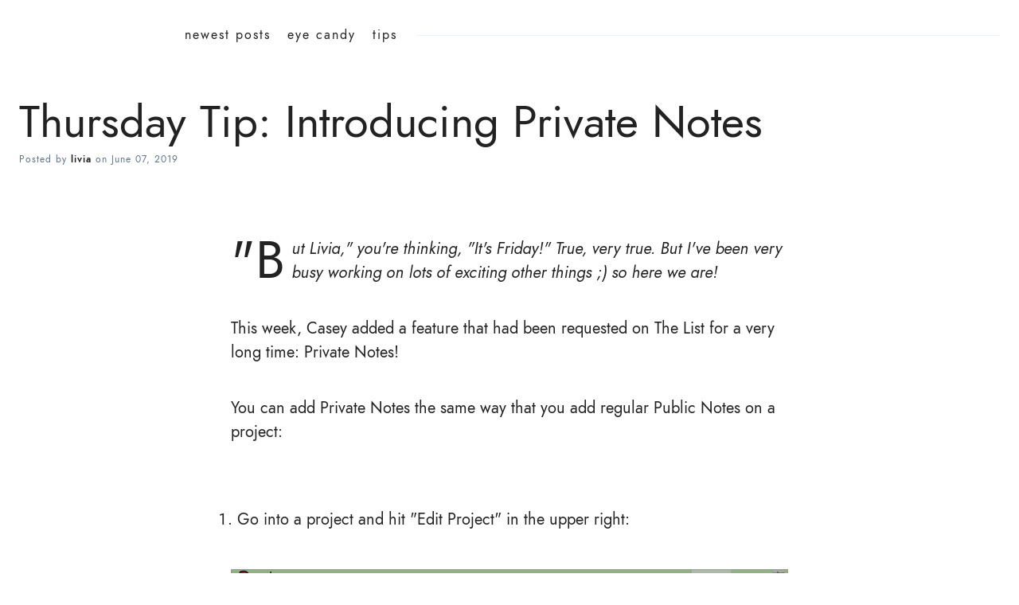

--- FILE ---
content_type: text/html; charset=utf-8
request_url: https://blog.ravelry.com/thursday-tip-introducing-private-notes/
body_size: 13860
content:
<!doctype html>
<html lang=''>
<head>
  <meta charset='utf-8'>
  <meta http-equiv='X-UA-Compatible' content='IE=edge'>

  <title>Thursday Tip: Introducing Private Notes</title>
  <meta name='viewport' content='width=device-width, initial-scale=1.0'>

  <style>
html{-webkit-box-sizing:border-box;box-sizing:border-box}*,:after,:before{-webkit-box-sizing:inherit;box-sizing:inherit}/*! normalize.css v5.0.0 | MIT License | github.com/necolas/normalize.css */html{font-family:sans-serif;line-height:1.15;-ms-text-size-adjust:100%;-webkit-text-size-adjust:100%}body{margin:0}article,aside,footer,header,nav,section{display:block}h1{font-size:2em;margin:.67em 0}figcaption,figure,main{display:block}figure{margin:1em 40px}hr{-webkit-box-sizing:content-box;box-sizing:content-box;height:0;overflow:visible}pre{font-family:monospace,monospace;font-size:1em}a{background-color:transparent;-webkit-text-decoration-skip:objects}a:active,a:hover{outline-width:0}abbr[title]{border-bottom:none;text-decoration:underline;-webkit-text-decoration:underline dotted;text-decoration:underline dotted}b,strong{font-weight:inherit}b,strong{font-weight:bolder}code,kbd,samp{font-family:monospace,monospace;font-size:1em}dfn{font-style:italic}mark{background-color:#ff0;color:#000}small{font-size:80%}sub,sup{font-size:75%;line-height:0;position:relative;vertical-align:baseline}sub{bottom:-.25em}sup{top:-.5em}audio,video{display:inline-block}audio:not([controls]){display:none;height:0}img{border-style:none}svg:not(:root){overflow:hidden}button,input,optgroup,select,textarea{font-family:sans-serif;font-size:100%;line-height:1.15;margin:0}button,input{overflow:visible}button,select{text-transform:none}[type=reset],[type=submit],button,html [type=button]{-webkit-appearance:button}[type=button]::-moz-focus-inner,[type=reset]::-moz-focus-inner,[type=submit]::-moz-focus-inner,button::-moz-focus-inner{border-style:none;padding:0}[type=button]:-moz-focusring,[type=reset]:-moz-focusring,[type=submit]:-moz-focusring,button:-moz-focusring{outline:1px dotted ButtonText}fieldset{border:1px solid silver;margin:0 2px;padding:.35em .625em .75em}legend{-webkit-box-sizing:border-box;box-sizing:border-box;color:inherit;display:table;max-width:100%;padding:0;white-space:normal}progress{display:inline-block;vertical-align:baseline}textarea{overflow:auto}[type=checkbox],[type=radio]{-webkit-box-sizing:border-box;box-sizing:border-box;padding:0}[type=number]::-webkit-inner-spin-button,[type=number]::-webkit-outer-spin-button{height:auto}[type=search]{-webkit-appearance:textfield;outline-offset:-2px}[type=search]::-webkit-search-cancel-button,[type=search]::-webkit-search-decoration{-webkit-appearance:none}::-webkit-file-upload-button{-webkit-appearance:button;font:inherit}details,menu{display:block}summary{display:list-item}canvas{display:inline-block}template{display:none}[hidden]{display:none}blockquote,body,dd,dl,fieldset,figure,h1,h2,h3,h4,h5,h6,hr,legend,ol,p,pre,ul{margin:0;padding:0}li>ol,li>ul{margin-bottom:0}table{border-collapse:collapse;border-spacing:0}address,blockquote,dl,fieldset,figure,h1,h2,h3,h4,h5,h6,hr,ol,p,pre,table,ul{margin-bottom:40px}dd,ol,ul{margin-left:16px}img[data-action=zoom]{cursor:pointer;cursor:-webkit-zoom-in;cursor:-moz-zoom-in}.zoom-img,.zoom-img-wrap{position:relative;z-index:666;-webkit-transition:all .3s;transition:all .3s}img.zoom-img{cursor:pointer;cursor:-webkit-zoom-out;cursor:-moz-zoom-out}.zoom-overlay{z-index:420;background:#fff;position:fixed;top:0;left:0;right:0;bottom:0;pointer-events:none;filter:"alpha(opacity=0)";opacity:0;-webkit-transition:opacity .3s;transition:opacity .3s}.zoom-overlay-open .zoom-overlay{filter:"alpha(opacity=100)";opacity:1}.zoom-overlay-open,.zoom-overlay-transitioning{cursor:default}code[class*=language-],pre[class*=language-]{color:#000;background:0 0;text-shadow:0 1px #fff;font-family:Consolas,Monaco,"Andale Mono","Ubuntu Mono",monospace;text-align:left;white-space:pre;word-spacing:normal;word-break:normal;word-wrap:normal;line-height:1.5;-moz-tab-size:4;-o-tab-size:4;tab-size:4;-webkit-hyphens:none;-ms-hyphens:none;hyphens:none}code[class*=language-] ::-moz-selection,code[class*=language-]::-moz-selection,pre[class*=language-] ::-moz-selection,pre[class*=language-]::-moz-selection{text-shadow:none;background:#b3d4fc}code[class*=language-] ::selection,code[class*=language-]::selection,pre[class*=language-] ::selection,pre[class*=language-]::selection{text-shadow:none;background:#b3d4fc}@media print{code[class*=language-],pre[class*=language-]{text-shadow:none}}pre[class*=language-]{padding:1em;margin:.5em 0;overflow:auto}:not(pre)>code[class*=language-],pre[class*=language-]{background:#f5f2f0}:not(pre)>code[class*=language-]{padding:.1em;border-radius:.3em;white-space:normal}.token.cdata,.token.comment,.token.doctype,.token.prolog{color:#708090}.token.punctuation{color:#999}.namespace{opacity:.7}.token.boolean,.token.constant,.token.deleted,.token.number,.token.property,.token.symbol,.token.tag{color:#905}.token.attr-name,.token.builtin,.token.char,.token.inserted,.token.selector,.token.string{color:#690}.language-css .token.string,.style .token.string,.token.entity,.token.operator,.token.url{color:#a67f59;background:hsla(0,0%,100%,.5)}.token.atrule,.token.attr-value,.token.keyword{color:#07a}.token.function{color:#dd4a68}.token.important,.token.regex,.token.variable{color:#e90}.token.bold,.token.important{font-weight:700}.token.italic{font-style:italic}.token.entity{cursor:help}.tooltipped{position:relative}.tooltipped::after{position:absolute;z-index:1000000;display:none;padding:.5em .75em;font:normal normal 11px/1.5 -apple-system,BlinkMacSystemFont,"Segoe UI",Helvetica,Arial,sans-serif,"Apple Color Emoji","Segoe UI Emoji","Segoe UI Symbol";-webkit-font-smoothing:subpixel-antialiased;color:#fff;text-align:center;text-decoration:none;text-shadow:none;text-transform:none;letter-spacing:normal;word-wrap:break-word;white-space:pre;pointer-events:none;content:attr(aria-label);background:#1b1f23;border-radius:3px;opacity:0}.tooltipped::before{position:absolute;z-index:1000001;display:none;width:0;height:0;color:#1b1f23;pointer-events:none;content:"";border:6px solid transparent;opacity:0}@-webkit-keyframes tooltip-appear{from{opacity:0}to{opacity:1}}@keyframes tooltip-appear{from{opacity:0}to{opacity:1}}.tooltipped:active::after,.tooltipped:active::before,.tooltipped:focus::after,.tooltipped:focus::before,.tooltipped:hover::after,.tooltipped:hover::before{display:inline-block;text-decoration:none;-webkit-animation-name:tooltip-appear;animation-name:tooltip-appear;-webkit-animation-duration:.1s;animation-duration:.1s;-webkit-animation-fill-mode:forwards;animation-fill-mode:forwards;-webkit-animation-timing-function:ease-in;animation-timing-function:ease-in;-webkit-animation-delay:.4s;animation-delay:.4s}.tooltipped-no-delay:active::after,.tooltipped-no-delay:active::before,.tooltipped-no-delay:focus::after,.tooltipped-no-delay:focus::before,.tooltipped-no-delay:hover::after,.tooltipped-no-delay:hover::before{-webkit-animation-delay:0s;animation-delay:0s}.tooltipped-multiline:active::after,.tooltipped-multiline:focus::after,.tooltipped-multiline:hover::after{display:table-cell}.tooltipped-s::after,.tooltipped-se::after,.tooltipped-sw::after{top:100%;right:50%;margin-top:6px}.tooltipped-s::before,.tooltipped-se::before,.tooltipped-sw::before{top:auto;right:50%;bottom:-7px;margin-right:-6px;border-bottom-color:#1b1f23}.tooltipped-se::after{right:auto;left:50%;margin-left:-16px}.tooltipped-sw::after{margin-right:-16px}.tooltipped-n::after,.tooltipped-ne::after,.tooltipped-nw::after{right:50%;bottom:100%;margin-bottom:6px}.tooltipped-n::before,.tooltipped-ne::before,.tooltipped-nw::before{top:-7px;right:50%;bottom:auto;margin-right:-6px;border-top-color:#1b1f23}.tooltipped-ne::after{right:auto;left:50%;margin-left:-16px}.tooltipped-nw::after{margin-right:-16px}.tooltipped-n::after,.tooltipped-s::after{-webkit-transform:translateX(50%);transform:translateX(50%)}.tooltipped-w::after{right:100%;bottom:50%;margin-right:6px;-webkit-transform:translateY(50%);transform:translateY(50%)}.tooltipped-w::before{top:50%;bottom:50%;left:-7px;margin-top:-6px;border-left-color:#1b1f23}.tooltipped-e::after{bottom:50%;left:100%;margin-left:6px;-webkit-transform:translateY(50%);transform:translateY(50%)}.tooltipped-e::before{top:50%;right:-7px;bottom:50%;margin-top:-6px;border-right-color:#1b1f23}.tooltipped-align-right-1::after,.tooltipped-align-right-2::after{right:0;margin-right:0}.tooltipped-align-right-1::before{right:10px}.tooltipped-align-right-2::before{right:15px}.tooltipped-align-left-1::after,.tooltipped-align-left-2::after{left:0;margin-left:0}.tooltipped-align-left-1::before{left:5px}.tooltipped-align-left-2::before{left:10px}.tooltipped-multiline::after{width:-webkit-max-content;width:-moz-max-content;width:max-content;max-width:250px;word-wrap:break-word;white-space:pre-line;border-collapse:separate}.tooltipped-multiline.tooltipped-n::after,.tooltipped-multiline.tooltipped-s::after{right:auto;left:50%;-webkit-transform:translateX(-50%);transform:translateX(-50%)}.tooltipped-multiline.tooltipped-e::after,.tooltipped-multiline.tooltipped-w::after{right:100%}@media screen and (min-width:0\0){.tooltipped-multiline::after{width:250px}}.tooltipped-sticky::after,.tooltipped-sticky::before{display:inline-block}.tooltipped-sticky.tooltipped-multiline::after{display:table-cell}@-webkit-keyframes spin{100%{-webkit-transform:rotate(360deg);transform:rotate(360deg)}}@keyframes spin{100%{-webkit-transform:rotate(360deg);transform:rotate(360deg)}}.icon{position:relative;display:inline-block;width:25px;height:25px;overflow:hidden;fill:currentColor}.icon__cnt{width:100%;height:100%;background:inherit;fill:inherit;pointer-events:none;-webkit-transform:translateX(0);transform:translateX(0);-ms-transform:translate(.5px,-.3px)}.icon--m{width:50px;height:50px}.icon--l{width:100px;height:100px}.icon--xl{width:150px;height:150px}.icon--xxl{width:200px;height:200px}.icon__spinner{position:absolute;top:0;left:0;width:100%;height:100%}.icon--ei-spinner .icon__spinner,.icon--ei-spinner-2 .icon__spinner{-webkit-animation:spin 1s steps(12) infinite;animation:spin 1s steps(12) infinite}.icon--ei-spinner-3 .icon__spinner{-webkit-animation:spin 1.5s linear infinite;animation:spin 1.5s linear infinite}.icon--ei-sc-facebook{fill:#3b5998}.icon--ei-sc-github{fill:#333}.icon--ei-sc-google-plus{fill:#dd4b39}.icon--ei-sc-instagram{fill:#3f729b}.icon--ei-sc-linkedin{fill:#0976b4}.icon--ei-sc-odnoklassniki{fill:#ed812b}.icon--ei-sc-skype{fill:#00aff0}.icon--ei-sc-soundcloud{fill:#f80}.icon--ei-sc-tumblr{fill:#35465c}.icon--ei-sc-twitter{fill:#55acee}.icon--ei-sc-vimeo{fill:#1ab7ea}.icon--ei-sc-vk{fill:#45668e}.icon--ei-sc-youtube{fill:#e52d27}.icon--ei-sc-pinterest{fill:#bd081c}.icon--ei-sc-telegram{fill:#08c}.zoom-overlay{background-color:#fff}body{color:#222;font-size:16px;font-family:"Jost*",Helvetica,Arial,sans-serif;line-height:1.5;background-color:#fff;-webkit-font-smoothing:antialiased;-moz-osx-font-smoothing:grayscale}@font-face{font-family:"Playfair Display";font-style:normal;font-weight:400;src:local("Playfair Display Regular"),local("PlayfairDisplay-Regular"),url(https://fonts.gstatic.com/s/playfairdisplay/v13/2NBgzUtEeyB-Xtpr9bm1CRw5vVFbIG7DatP53f3SWfE.woff2) format("woff2");unicode-range:U+0400-045F,U+0490-0491,U+04B0-04B1,U+2116}@font-face{font-family:"Playfair Display";font-style:normal;font-weight:400;src:local("Playfair Display Regular"),local("PlayfairDisplay-Regular"),url(https://fonts.gstatic.com/s/playfairdisplay/v13/2NBgzUtEeyB-Xtpr9bm1CaH_fTF-WHdxjXJZkfhNjc4.woff2) format("woff2");unicode-range:U+0102-0103,U+1EA0-1EF9,U+20AB}@font-face{font-family:"Playfair Display";font-style:normal;font-weight:400;src:local("Playfair Display Regular"),local("PlayfairDisplay-Regular"),url(https://fonts.gstatic.com/s/playfairdisplay/v13/2NBgzUtEeyB-Xtpr9bm1CSVudZg2I_9CBJalMPResNk.woff2) format("woff2");unicode-range:U+0100-024F,U+1E00-1EFF,U+20A0-20AB,U+20AD-20CF,U+2C60-2C7F,U+A720-A7FF}@font-face{font-family:"Playfair Display";font-style:normal;font-weight:400;src:local("Playfair Display Regular"),local("PlayfairDisplay-Regular"),url(https://fonts.gstatic.com/s/playfairdisplay/v13/2NBgzUtEeyB-Xtpr9bm1CRD8Ne_KjP89kA3_zOrHj8E.woff2) format("woff2");unicode-range:U+0000-00FF,U+0131,U+0152-0153,U+02C6,U+02DA,U+02DC,U+2000-206F,U+2074,U+20AC,U+2212,U+2215}@font-face{font-family:"Jost*";src:url(https://indestructibletype-fonthosting.github.io/jost-700-bold.woff2) format("woff2"),url(https://indestructibletype-fonthosting.github.io/jost-700-bold.woff) format("woff");font-weight:700;font-style:normal}@font-face{font-family:"Jost*";src:url(https://indestructibletype-fonthosting.github.io/jost-700-bolditalic.woff2) format("woff2"),url(https://indestructibletype-fonthosting.github.io/jost-700-bolditalic.woff) format("woff");font-weight:700;font-style:italic}@font-face{font-family:"Jost*";src:url(https://indestructibletype-fonthosting.github.io/jost-600-semi.woff2) format("woff2"),url(https://indestructibletype-fonthosting.github.io/jost-600-semi.woff) format("woff");font-weight:600;font-style:normal}@font-face{font-family:"Jost*";src:url(https://indestructibletype-fonthosting.github.io/jost-600-semiitalic.woff2) format("woff2"),url(https://indestructibletype-fonthosting.github.io/jost-600-semiitalic.woff) format("woff");font-weight:600;font-style:italic}@font-face{font-family:"Jost*";src:url(https://indestructibletype-fonthosting.github.io/jost-500-medium.woff2) format("woff2"),url(https://indestructibletype-fonthosting.github.io/jost-500-medium.woff) format("woff");font-weight:500;font-style:normal}@font-face{font-family:"Jost*";src:url(https://indestructibletype-fonthosting.github.io/jost-500-mediumitalic.woff2) format("woff2"),url(https://indestructibletype-fonthosting.github.io/jost-500-mediumitalic.woff) format("woff");font-weight:500;font-style:italic}@font-face{font-family:"Jost*";src:url(https://indestructibletype-fonthosting.github.io/jost-400-book.woff2) format("woff2"),url(https://indestructibletype-fonthosting.github.io/jost-400-book.woff) format("woff");font-weight:400;font-style:normal}@font-face{font-family:"Jost*";src:url(https://indestructibletype-fonthosting.github.io/jost-400-bookitalic.woff2) format("woff2"),url(https://indestructibletype-fonthosting.github.io/jost-400-bookitalic.woff) format("woff");font-weight:400;font-style:italic}@font-face{font-family:"Jost*";src:url(https://indestructibletype-fonthosting.github.io/jost-300-light.woff2) format("woff2"),url(https://indestructibletype-fonthosting.github.io/jost-300-light.woff) format("woff");font-weight:300;font-style:normal}@font-face{font-family:"Jost*";src:url(https://indestructibletype-fonthosting.github.io/jost-300-lightitalic.woff2) format("woff2"),url(https://indestructibletype-fonthosting.github.io/jost-300-lightitalic.woff) format("woff");font-weight:300;font-style:italic}a{text-decoration:none;color:#222}a:active,a:focus,a:hover{color:#000;text-decoration:none}img{display:block;max-width:100%;font-style:italic}hr{height:1px;border:0;background-color:#ebf1f8;margin:40px 0}h1,h2,h3,h4,h5,h6{font-weight:inherit;line-height:initial}h1{font-size:32px}h2{font-size:28px}h3{font-size:24px}h4{font-size:20px}h5{font-size:18px}h6{font-size:16px}b,strong{font-weight:700}blockquote{text-align:center;font-size:24px;font-weight:600}@media (min-width:64em){blockquote{font-size:28px;font-weight:700}}pre{padding:32px}code,pre{overflow:auto;white-space:pre-wrap;word-wrap:break-word;word-break:break-all;font-family:Courier,monospace;font-size:16px;background-color:#f6f9fc}li code,p code{color:#222;background-color:#f6f9fc;padding:2px 4px}pre[class*=language-]{padding:32px;margin-bottom:24px}code[class*=language-],pre[class*=language-]{white-space:pre-wrap;word-break:break-all;line-height:inherit;background-color:#f6f9fc}input[type=color],input[type=date],input[type=datetime-local],input[type=datetime],input[type=email],input[type=month],input[type=number],input[type=password],input[type=search],input[type=tel],input[type=text],input[type=time],input[type=url],input[type=week],select,textarea{width:100%;display:block;padding:16px;margin-bottom:16px;border:1px solid #dfe3e9;border-radius:0;outline:0;line-height:initial;background-color:#fff;font-size:16px;font-family:"Jost*",Helvetica,Arial,sans-serif;-webkit-transition:.5s;transition:.5s}input[type=color]:focus,input[type=date]:focus,input[type=datetime-local]:focus,input[type=datetime]:focus,input[type=email]:focus,input[type=month]:focus,input[type=number]:focus,input[type=password]:focus,input[type=search]:focus,input[type=tel]:focus,input[type=text]:focus,input[type=time]:focus,input[type=url]:focus,input[type=week]:focus,select:focus,textarea:focus{border-color:#000}table{width:100%;max-width:100%}table td,table th{padding:16px;text-align:left;vertical-align:top;border-top:1px solid #ebf1f8;font-weight:400}table thead th{font-weight:600;text-transform:uppercase;font-size:14px;vertical-align:bottom;border-bottom:2px solid #ebf1f8}table tbody+tbody{border-top:2px solid #ebf1f8}.responsive-table{display:block;width:100%;overflow-x:auto}.o-grid{margin:0 auto;max-width:1300px}.o-grid:after{content:"";display:table;clear:both}@media (min-width:40em){.o-grid{display:-webkit-box;display:-ms-flexbox;display:flex;-ms-flex-wrap:wrap;flex-wrap:wrap}}.o-grid .o-grid{margin-right:-24px;margin-left:-24px;padding:0}.o-grid--full{max-width:100vw}.o-grid__col{padding-right:24px;padding-left:24px}@media (min-width:40em){.o-grid__col{-webkit-box-flex:1;-ms-flex-positive:1;flex-grow:1}}.o-grid__col--1-3-s{width:33.3333333333%}.o-grid__col--2-3-s{width:66.6666666667%}.o-grid__col--1-4-s{width:25%}.o-grid__col--2-4-s{width:50%}.o-grid__col--3-4-s{width:75%}.o-grid__col--4-4-s{width:100%}@media (min-width:40em){.o-grid__col--1-3-m{width:33.3333333333%}.o-grid__col--2-3-m{width:66.6666666667%}.o-grid__col--1-4-m{width:25%}.o-grid__col--2-4-m{width:50%}.o-grid__col--3-4-m{width:75%}.o-grid__col--4-4-m{width:100%}}@media (min-width:64em){.o-grid__col--1-3-l{width:33.3333333333%}.o-grid__col--2-3-l{width:66.6666666667%}.o-grid__col--1-4-l{width:25%}.o-grid__col--2-4-l{width:50%}.o-grid__col--3-4-l{width:75%}.o-grid__col--4-4-l{width:100%}}.o-grid__col--full{width:100%}.o-grid__col--center{margin:0 auto;-webkit-box-flex:initial;-ms-flex-positive:initial;flex-grow:initial}.o-grid__col--end{margin-left:auto}.o-grid__col--initial-grow{-webkit-box-flex:initial;-ms-flex-positive:initial;flex-grow:initial}.c-off-canvas-container{display:-webkit-box;display:-ms-flexbox;display:flex;min-height:100vh;-webkit-box-orient:vertical;-webkit-box-direction:normal;-ms-flex-direction:column;flex-direction:column}.c-off-canvas-container .o-wrapper{-webkit-box-flex:1;-ms-flex:1 0 auto;flex:1 0 auto}.o-plain-list{margin:0;padding:0;list-style:none}.c-header{padding:32px 0}.c-header__inner{display:-webkit-box;display:-ms-flexbox;display:flex;-webkit-box-align:center;-ms-flex-align:center;align-items:center}@media (min-width:40em){.c-logo{margin:0 auto}}.c-logo h1{margin-bottom:0}.c-logo__link{display:block;line-height:1;font-size:24px;-webkit-transition:color .5s ease-in-out;transition:color .5s ease-in-out}@media (min-width:40em){.c-logo__link{font-size:40px}}.c-logo__link:active,.c-logo__link:focus,.c-logo__link:hover{color:#000}.c-logo__img{max-height:32px}@media (min-width:64em){.c-nav{position:relative;z-index:1;display:inline-block;background-color:#fff;padding:0 24px}.c-nav-wrap{text-align:center;text-align:left}.c-nav-wrap:after{content:"";position:absolute;height:1px;background-color:#ebf1f8;width:100%;top:50%;left:0}}.c-nav__item{display:block;font-size:14px;letter-spacing:2px}@media (min-width:64em){.c-nav__item:not(:last-child){margin-right:16px}}@media (min-width:64em){.c-nav__item{display:inline-block}}.c-nav__link{display:block;-webkit-transition:.5s;transition:.5s}@media (max-width:63.99em){.c-nav__link{padding:8px 0}}.c-nav__link--current{color:#222;font-weight:600}.home-template .c-nav__link--current{font-weight:400}.c-nav__link:active,.c-nav__link:focus,.c-nav__link:hover{color:#000}.c-nav__icon{vertical-align:middle}.c-search{position:fixed;top:0;right:0;bottom:0;left:0;padding-top:80px;background:#fff;z-index:-1;opacity:0;-webkit-transform:scale(.96);transform:scale(.96);-webkit-transition:opacity 250ms cubic-bezier(.8,0,.55,.94),z-index 250ms step-end,-webkit-transform 250ms cubic-bezier(.694,0,.335,1);transition:opacity 250ms cubic-bezier(.8,0,.55,.94),z-index 250ms step-end,-webkit-transform 250ms cubic-bezier(.694,0,.335,1);transition:transform 250ms cubic-bezier(.694,0,.335,1),opacity 250ms cubic-bezier(.8,0,.55,.94),z-index 250ms step-end;transition:transform 250ms cubic-bezier(.694,0,.335,1),opacity 250ms cubic-bezier(.8,0,.55,.94),z-index 250ms step-end,-webkit-transform 250ms cubic-bezier(.694,0,.335,1)}@media (min-width:40em){.c-search{padding-top:64px}}.c-search.is-active{z-index:10;opacity:1;-webkit-transform:scale(1);transform:scale(1);-webkit-transition:opacity 250ms cubic-bezier(.8,0,.55,.94),z-index 250ms step-start,-webkit-transform 250ms cubic-bezier(.8,0,.55,.94);transition:opacity 250ms cubic-bezier(.8,0,.55,.94),z-index 250ms step-start,-webkit-transform 250ms cubic-bezier(.8,0,.55,.94);transition:transform 250ms cubic-bezier(.8,0,.55,.94),opacity 250ms cubic-bezier(.8,0,.55,.94),z-index 250ms step-start;transition:transform 250ms cubic-bezier(.8,0,.55,.94),opacity 250ms cubic-bezier(.8,0,.55,.94),z-index 250ms step-start,-webkit-transform 250ms cubic-bezier(.8,0,.55,.94)}.c-search__form{display:-webkit-box;display:-ms-flexbox;display:flex;-webkit-box-pack:center;-ms-flex-pack:center;justify-content:center;-webkit-box-align:center;-ms-flex-align:center;align-items:center;position:relative;margin-left:16px;padding-right:16px}.c-search__icon{position:absolute;left:16px;fill:#5d738d;width:32px;height:32px}.c-search__input[type=search]{width:100%;outline:0;margin-bottom:0;padding-left:56px;font-weight:400;font-size:20px;border:0;color:#222;background-color:#f6f9fc;border-radius:2px}.c-search__input[type=search]::-webkit-input-placeholder{opacity:1;color:#5d738d}.c-search__input[type=search]:-ms-input-placeholder{opacity:1;color:#5d738d}.c-search__input[type=search]::-ms-input-placeholder{opacity:1;color:#5d738d}.c-search__input[type=search]::placeholder{opacity:1;color:#5d738d}@media (min-width:40em){.c-search__input[type=search]{font-size:24px}}.c-search__close{display:-webkit-box;display:-ms-flexbox;display:flex;-webkit-box-pack:center;-ms-flex-pack:center;justify-content:center;-webkit-box-align:center;-ms-flex-align:center;align-items:center;position:absolute;top:16px;right:32px;width:48px;height:48px;cursor:pointer;border-radius:100%;background-color:#f6f9fc}@media (min-width:40em){.c-search__close{top:32px}}.c-search__close .icon{fill:#5d738d;-webkit-transition:.5s;transition:.5s}.c-search__close:hover .icon{fill:#222;-webkit-transform:rotate(90deg);transform:rotate(90deg)}.c-search-results{display:none;height:calc(100vh - 168px);overflow:auto;white-space:normal;margin-top:16px;margin-left:16px;padding-right:16px;counter-reset:search}@media (min-width:40em){.c-search-results{height:calc(100vh - 160px)}}.c-search-result{display:-webkit-box;display:-ms-flexbox;display:flex;-webkit-box-align:center;-ms-flex-align:center;align-items:center;line-height:1;padding:16px 16px 16px 32px;background-color:#f6f9fc;border-radius:2px}.c-search-result:not(:last-child){margin-bottom:16px}.c-search-result:before{counter-increment:search;content:counter(search) ". ";position:relative;left:-16px;font-size:20px;font-style:italic;font-family:"Playfair Display",Georgia,serif;color:#000}.c-search-result__media{margin-left:16px;background-color:#f6f9fc}.c-search-result__content{-webkit-box-flex:1;-ms-flex:1;flex:1}.c-search-result__image{display:block;width:64px;height:48px;background-repeat:no-repeat;background-position:center;background-size:cover;background-color:#fff}.c-search-result__title{margin-bottom:8px;font-size:14px;font-weight:600}.c-search-result__date{line-height:1;font-size:12px;color:#5d738d;text-transform:uppercase;letter-spacing:1px}.c-off-canvas-toggle{position:absolute;top:40px;right:24px;z-index:10;height:24px;width:24px;cursor:pointer}@media (min-width:64em){.c-off-canvas-toggle{display:none}}.c-off-canvas-toggle__icon{position:absolute;left:0;height:1px;width:25px;background:#222;cursor:pointer}.c-off-canvas-toggle__icon:after,.c-off-canvas-toggle__icon:before{content:"";display:block;height:100%;background-color:inherit;-webkit-transition:.5s;transition:.5s}.c-off-canvas-toggle__icon:before{-webkit-transform:translateY(16px);transform:translateY(16px)}.c-off-canvas-toggle__icon:after{-webkit-transform:translateY(7px);transform:translateY(7px)}.c-off-canvas-toggle--close .c-off-canvas-toggle__icon{height:2px;background-color:transparent}.c-off-canvas-toggle--close .c-off-canvas-toggle__icon:after,.c-off-canvas-toggle--close .c-off-canvas-toggle__icon:before{position:relative;visibility:visible;background:#222}.c-off-canvas-toggle--close .c-off-canvas-toggle__icon:before{top:9px;-webkit-transform:rotate(-45deg);transform:rotate(-45deg)}.c-off-canvas-toggle--close .c-off-canvas-toggle__icon:after{top:7px;-webkit-transform:rotate(45deg);transform:rotate(45deg)}@media (max-width:63.99em){.c-off-canvas-toggle--close{top:40px}}body,html{overflow-x:hidden}@media (min-width:64em){.c-off-canvas-content{position:relative}}@media (max-width:63.99em){.c-off-canvas-content{position:fixed;top:0;right:-4px;z-index:1;width:300px;height:100vh;overflow-y:auto;padding:32px 40px;background-color:#fff;-webkit-transform:translate3d(300px,0,0);transform:translate3d(300px,0,0)}}@media screen and (max-width:63.99em) and (-ms-high-contrast:active),(max-width:63.99em) and (-ms-high-contrast:none){.c-off-canvas-content.is-active{right:308px}}@media (max-width:63.99em){.c-off-canvas-container{-webkit-perspective:1000;-webkit-transition:-webkit-transform .5s cubic-bezier(.565,1.65,.765,.88);transition:-webkit-transform .5s cubic-bezier(.565,1.65,.765,.88);transition:transform .5s cubic-bezier(.565,1.65,.765,.88);transition:transform .5s cubic-bezier(.565,1.65,.765,.88),-webkit-transform .5s cubic-bezier(.565,1.65,.765,.88)}.c-off-canvas-container.is-active{-webkit-transform:translate3d(-304px,0,0);transform:translate3d(-304px,0,0)}.c-off-canvas-container.is-active:after{position:fixed;top:0;right:0;bottom:0;left:0;content:"";background-color:rgba(0,0,0,.2)}}.c-archive{text-align:center;padding:32px 0;margin-bottom:32px}.c-archive__title{margin-bottom:0;font-size:28px}.c-archive__description{margin-top:8px;margin-bottom:0;font-size:14px}.c-post-card{position:relative;display:-webkit-box;display:-ms-flexbox;display:flex;width:100%;-webkit-box-orient:vertical;-webkit-box-direction:normal;-ms-flex-direction:column;flex-direction:column;border-bottom:1px solid #ebf1f8;margin-bottom:40px;padding-bottom:38px}.c-post-card__media{overflow:hidden;background-color:#f6f9fc;border-radius:2px;margin-bottom:24px}.c-post-card__image-link{display:block;position:relative}.c-post-card__image{display:block;position:relative;border-radius:2px;-webkit-transition:all .5s ease;transition:all .5s ease}.js-enabled .c-post-card__image.js-fadein{opacity:0}.js-enabled .c-post-card__image.is-inview{opacity:1}.c-post-card--featured__icon{position:absolute;bottom:16px;left:16px;fill:#fff;background-color:rgba(0,0,0,.05)}.c-post-card__content--no-image{background-color:#f6f9fc;padding:40px}.c-post-card__meta{line-height:1;font-size:12px;color:#5d738d;letter-spacing:1px;display:-webkit-box;display:-ms-flexbox;display:flex;-webkit-box-align:center;-ms-flex-align:center;align-items:center;margin-bottom:12px}.c-post-card__date{margin-right:4px}.c-post-card__tags{line-height:1;font-size:12px;color:#5d738d;letter-spacing:1px}.c-post-card__tags a{color:#5d738d;font-weight:400}.c-post-card__tags a:active,.c-post-card__tags a:focus,.c-post-card__tags a:hover{color:#222}.c-post-card__title{clear:both;margin-bottom:0;font-size:20px;-webkit-transition:.5s;transition:.5s;font-family:"Playfair Display",Georgia,serif;font-weight:400}.c-post-card__title-link{border-bottom:1px solid transparent;-webkit-transition:border-bottom .5s ease-in-out;transition:border-bottom .5s ease-in-out}.c-post-card:active .c-post-card__image,.c-post-card:focus .c-post-card__image,.c-post-card:hover .c-post-card__image{-webkit-transform:scale(1.01);transform:scale(1.01)}.c-post-card:active .c-post-card__title-link,.c-post-card:focus .c-post-card__title-link,.c-post-card:hover .c-post-card__title-link{color:#222;border-bottom:1px solid #000}@media (max-width:63.99em){.c-teaser-wrapper:not(:last-child){margin-bottom:40px}}.c-teaser{display:-webkit-box;display:-ms-flexbox;display:flex;-webkit-box-align:center;-ms-flex-align:center;align-items:center;line-height:1;padding-top:32px}.c-teaser:not(:last-child){padding-bottom:32px;border-bottom:1px solid #ebf1f8}.c-teaser:first-of-type{padding-top:0}.c-teaser__media{margin-left:16px;background-color:#f6f9fc}.c-teaser__content{-webkit-box-flex:1;-ms-flex:1;flex:1}.c-teaser__image{display:block;width:80px;height:64px;background-repeat:no-repeat;background-position:center;background-size:cover;background-color:#f6f9fc;border-radius:2px;-webkit-transition:all .5s ease-in-out;transition:all .5s ease-in-out;-webkit-box-shadow:4px 4px 0 #f6f9fc;box-shadow:4px 4px 0 #f6f9fc}.js-enabled .c-teaser__image.js-fadein{opacity:0}.js-enabled .c-teaser__image.is-inview{opacity:1}@media (min-width:64em){.c-teaser__image{width:96px;height:80px}}.c-teaser__title{display:inline;font-size:16px;font-family:"Playfair Display",Georgia,serif;font-weight:400;border-bottom:1px solid transparent;-webkit-transition:border-bottom .5s ease-in-out;transition:border-bottom .5s ease-in-out}.c-teaser__date{display:block;line-height:1;font-size:12px;color:#5d738d;text-transform:uppercase;letter-spacing:1px;margin-top:8px}.c-teaser:active .c-teaser__image,.c-teaser:focus .c-teaser__image,.c-teaser:hover .c-teaser__image{-webkit-transform:scale(1.01);transform:scale(1.01)}.c-teaser:active .c-teaser__title,.c-teaser:focus .c-teaser__title,.c-teaser:hover .c-teaser__title{color:#222;border-bottom:1px solid #000}.c-pagination{text-align:center;background-color:#f6f9fc;margin-bottom:32px;padding:24px}.c-post-hero{margin-bottom:16px}@media (max-width:63.99em){.c-post-hero__content{margin-bottom:16px}}@media (min-width:64em){.c-post-hero__content{padding:32px 32px 32px 0;display:-webkit-box;display:-ms-flexbox;display:flex;-webkit-box-orient:vertical;-webkit-box-direction:normal;-ms-flex-direction:column;flex-direction:column;-webkit-box-pack:center;-ms-flex-pack:center;justify-content:center;height:100%}}.c-post-hero__content--no-image{padding-right:0;padding-bottom:0;max-width:700px;margin:0 auto;text-align:center}.c-post-hero__tags{color:#5d738d;font-size:12px;letter-spacing:1px}.c-post-hero__tags a{color:#5d738d}.c-post-hero__tags a:active,.c-post-hero__tags a:focus,.c-post-hero__tags a:hover{color:#222}.c-post-hero__title{margin-bottom:0;font-size:24px;font-family:"Jost*",Helvetica,Arial,sans-serif;font-weight:400}@media (min-width:40em){.c-post-hero__title{font-size:28px}}@media (min-width:64em){.c-post-hero__title{font-size:56px;line-height:1.2}}.c-post-hero__meta{font-size:12px;color:#5d738d;letter-spacing:1px;margin-top:4px}.c-post-hero__author a{font-weight:600}.c-post-hero__media{margin-right:16px}.c-post-hero__image{margin:0 auto;border-radius:2px;-webkit-box-shadow:16px 16px 0 #f6f9fc;box-shadow:16px 16px 0 #f6f9fc}@media (min-width:64em){.c-post-hero__image{max-height:80vh;margin-left:auto;margin-right:initial}}.js-enabled .c-post-hero__image.js-fadein{opacity:0}.js-enabled .c-post-hero__image.is-inview{opacity:1}.c-post{max-width:700px;margin:0 auto;padding-top:24px}@media (min-width:64em){.c-post{padding-top:40px}}.c-content{display:-webkit-box;display:-ms-flexbox;display:flex;-webkit-box-align:center;-ms-flex-align:center;align-items:center;-webkit-box-orient:vertical;-webkit-box-direction:normal;-ms-flex-direction:column;flex-direction:column;font-size:20px;margin-bottom:40px}.c-content:after{content:"";min-width:25%;height:1px;background-color:#ebf1f8}@media (max-width:39.99em){.c-content img{max-width:100vw;pointer-events:none}}.c-content a:not(.c-btn){color:#000;text-decoration:none;-webkit-text-decoration-skip:ink;text-decoration-skip:ink;border-bottom:1px solid #000}.c-content a:not(.c-btn):active,.c-content a:not(.c-btn):focus,.c-content a:not(.c-btn):hover{color:#fff;background-color:#000}.c-content .cp_embed_wrapper,.c-content .footnotes,.c-content address,.c-content dl,.c-content fieldset,.c-content form,.c-content h1,.c-content h2,.c-content h3,.c-content h4,.c-content h5,.c-content h6,.c-content ol,.c-content p,.c-content pre,.c-content table,.c-content ul{min-width:100%;margin-bottom:40px}.c-content h1,.c-content h2,.c-content h3,.c-content h4{font-family:"Jost*",Helvetica,Arial,sans-serif;font-weight:600;margin-bottom:8px}.c-content h1:not(:first-child),.c-content h2:not(:first-child),.c-content h3:not(:first-child),.c-content h4:not(:first-child){margin-top:40px}.c-content hr+h1,.c-content hr+h2,.c-content hr+h3,.c-content hr+h4{margin-top:0!important}.c-content dd+.kg-card,.c-content ol+.kg-card,.c-content p+.kg-card,.c-content ul+.kg-card{margin-top:8px}.c-content dd:not(:root:root),.c-content ol:not(:root:root),.c-content ul:not(:root:root){-webkit-padding-start:8px}.c-content hr{height:0;display:-webkit-box;display:-ms-flexbox;display:flex;min-width:100%;-webkit-box-align:center;-ms-flex-align:center;align-items:center;-webkit-box-pack:center;-ms-flex-pack:center;justify-content:center;background-color:transparent;margin-top:0;margin-bottom:40px}@media (min-width:64em){.c-content hr{margin-top:40px;margin-bottom:80px}}.c-content hr:before{content:"* * *";color:#5d738d}.kg-embed-card{display:-webkit-box;display:-ms-flexbox;display:flex;-webkit-box-align:center;-ms-flex-align:center;align-items:center;-webkit-box-orient:vertical;-webkit-box-direction:normal;-ms-flex-direction:column;flex-direction:column;min-width:100%}.kg-embed-card figcaption,.kg-gallery-card figcaption,.kg-image-card figcaption{width:100%;text-align:center;color:#5d738d;font-size:14px;font-family:"Jost*",Helvetica,Arial,sans-serif;margin-top:10px}@media (min-width:40em){.c-content .kg-width-full .kg-image{max-width:100vw;pointer-events:none}}@media (min-width:40em){.c-content .kg-width-wide .kg-image{max-width:75vw}}@media (min-width:64em){.c-content .kg-width-wide .kg-image{max-width:1300px;padding-right:24px;padding-left:24px}}.kg-gallery-container{width:100vw;display:-webkit-box;display:-ms-flexbox;display:flex;-webkit-box-orient:vertical;-webkit-box-direction:normal;-ms-flex-direction:column;flex-direction:column}@media (min-width:40em){.kg-gallery-container{max-width:75vw}}@media (min-width:64em){.kg-gallery-container{max-width:1300px;padding-right:24px;padding-left:24px}}.kg-gallery-row{display:-webkit-box;display:-ms-flexbox;display:flex;-webkit-box-orient:horizontal;-webkit-box-direction:normal;-ms-flex-direction:row;flex-direction:row;-webkit-box-pack:center;-ms-flex-pack:center;justify-content:center}.kg-gallery-image img{display:block;margin:0;width:100%;height:100%}.kg-gallery-row:not(:first-of-type){margin:8px 0 0 0}.kg-gallery-image:not(:first-of-type){margin:0 0 0 8px}.c-content>p:first-child::first-letter,.kg-post>p:first-child::first-letter{float:left;height:42px;margin-top:6px;margin-right:8px;font-size:66px;line-height:48px;font-style:normal;font-family:"Jost*",Helvetica,Arial,sans-serif}.c-content>p:first-child::after,.kg-post>p:first-child::after{content:"";display:table;clear:both}.c-share{display:-webkit-box;display:-ms-flexbox;display:flex}@media (max-width:63.99em){.c-share{margin-top:16px}}.c-share__item{-webkit-box-flex:1;-ms-flex:1;flex:1;text-align:center}@media (min-width:40em){.c-share__item:not(:last-child){border-right:4px solid #fff}}@media (min-width:64em){.c-share__item:not(:last-child){border-right:20px solid #fff}}.c-share__link{display:block;padding:4px 8px;border-radius:32px;background-color:#f6f9fc;-webkit-transition:.5s;transition:.5s}@media (min-width:64em){.c-share__link{padding:8px 16px}}.c-share__link:active,.c-share__link:focus,.c-share__link:hover{opacity:.8}.c-share__icon{vertical-align:middle;fill:#222}.c-author{text-align:center;padding:32px 0;margin-bottom:32px}.c-author__media{margin-bottom:8px}.c-author__image{margin:0 auto;display:block;width:96px;height:96px;border-radius:100%;border:4px solid #f6f9fc}.c-author__title{margin-bottom:8px;font-size:20px}.c-author__bio{margin-bottom:0;font-size:14px}.c-author__links{display:-webkit-box;display:-ms-flexbox;display:flex;-webkit-box-pack:center;-ms-flex-pack:center;justify-content:center;margin-top:16px}.c-author__links-item{display:-webkit-box;display:-ms-flexbox;display:flex;-webkit-box-align:center;-ms-flex-align:center;align-items:center;font-size:12px;text-transform:uppercase;letter-spacing:1px}.c-author__links-icon{vertical-align:bottom;-webkit-transition:.5s;transition:.5s}.c-author__links-icon:active,.c-author__links-icon:focus,.c-author__links-icon:hover{fill:#000}.c-tag-card{position:relative;margin-bottom:48px;background-color:#f6f9fc}.c-tag-card__image{display:block;background-position:50%;background-repeat:no-repeat;background-size:cover;border-radius:2px;-webkit-transition:all .5s ease-in-out;transition:all .5s ease-in-out}.js-enabled .c-tag-card__image.js-fadein{opacity:0}.js-enabled .c-tag-card__image.is-inview{opacity:1}.c-tag-card__image:before{position:absolute;top:0;bottom:0;left:0;right:0;content:"";-webkit-transition:.5s;transition:.5s;background:-webkit-gradient(linear,left bottom,left top,color-stop(0,rgba(0,0,0,.4)),color-stop(32%,transparent));background:linear-gradient(0deg,rgba(0,0,0,.4) 0,transparent 32%)}.c-tag-card__image:after{display:block;content:"";width:100%;padding-bottom:75%}.c-tag-card__title{position:absolute;bottom:0;left:0;right:0;margin-bottom:0;padding:16px;font-size:20px;font-weight:400;color:#fff}.c-tag-card:active .c-tag-card__image:before,.c-tag-card:focus .c-tag-card__image:before,.c-tag-card:hover .c-tag-card__image:before{background-color:rgba(0,0,0,.1)}.c-btn{display:inline-block;padding:16px 32px;border-radius:0;cursor:pointer;-webkit-transition:250ms;transition:250ms;text-align:center;vertical-align:middle;white-space:nowrap;outline:0;line-height:initial;border:none;background-color:#fff;font-size:16px;font-family:"Jost*",Helvetica,Arial,sans-serif;border:1px solid #ebf1f8;font-size:14px;letter-spacing:1px}.c-btn:active,.c-btn:focus,.c-btn:hover{color:#fff;border-color:#000;text-decoration:none;background-color:#000;border-color:#000}.c-btn--disabled{opacity:.5;cursor:not-allowed;border-color:#5d738d}.c-btn--full{width:100%}.c-btn--small{padding:12px 24px}.c-btn--loading{position:relative;padding-right:48px}.c-btn--loading:after{position:absolute;top:16px;right:16px;content:"";display:block;height:16px;width:16px;border:2px solid #fff;border-radius:100%;border-right-color:transparent;border-top-color:transparent;-webkit-animation:spinAround .5s infinite linear;animation:spinAround .5s infinite linear}.c-subscribe-form{background-color:#fff;border:1px solid #000;display:-webkit-box;display:-ms-flexbox;display:flex;-ms-flex-wrap:wrap;flex-wrap:wrap}.c-subscribe-form .form-group{-webkit-box-flex:8;-ms-flex:8;flex:8;margin-right:16px}.c-subscribe-form__btn{-webkit-box-flex:2;-ms-flex:2;flex:2}.c-subscribe-form__btn{border-color:transparent}.c-subscribe-form__input[type=email]{padding-left:24px;border:0;margin:0}.c-subscribe-form__input[type=email]:focus{border-color:transparent}.c-widget-instagram{display:-webkit-box;display:-ms-flexbox;display:flex;-ms-flex-wrap:wrap;flex-wrap:wrap;position:relative}.c-widget-instagram__item{-webkit-box-flex:1;-ms-flex:1 25%;flex:1 25%}.c-widget-instagram__image{display:block;position:relative;background-repeat:no-repeat;background-position:center;background-size:cover;-webkit-transition:all .5s ease-in-out;transition:all .5s ease-in-out}.js-enabled .c-widget-instagram__image.js-fadein{opacity:0}.js-enabled .c-widget-instagram__image.is-inview{opacity:1}.c-widget-instagram__image:before{-webkit-transition:.5s;transition:.5s;position:absolute;top:0;height:100%;width:100%;content:"";background-color:#000;opacity:0}.c-widget-instagram__image:after{display:block;content:"";width:100%;padding-bottom:100%}.c-widget-instagram__me{position:absolute;top:50%;left:50%;z-index:1;-webkit-transform:translate(-50%,-50%);transform:translate(-50%,-50%);text-align:center;display:-webkit-box;display:-ms-flexbox;display:flex;-webkit-box-align:center;-ms-flex-align:center;align-items:center;padding:4px;color:#5d738d;font-size:12px;letter-spacing:1px;background:#fff;border-radius:4px;-webkit-box-shadow:0 0 10px rgba(0,0,0,.25);box-shadow:0 0 10px rgba(0,0,0,.25);-webkit-transition:250ms;transition:250ms}.c-widget-instagram__me:active,.c-widget-instagram__me:focus,.c-widget-instagram__me:hover{color:#202831}.c-widget-instagram__me:active .icon,.c-widget-instagram__me:focus .icon,.c-widget-instagram__me:hover .icon{fill:#202831}@media (min-width:40em){.c-widget-instagram__me{padding:8px}}.c-widget-instagram__me .icon{fill:#5d738d;-webkit-transition:250ms;transition:250ms;margin-right:4px}.c-related{padding:32px 0 0}@media (min-width:64em){.c-related{padding:48px 0 32px 0}}.c-related__title{padding-bottom:0;margin-bottom:32px;text-align:center;font-size:20px}@media (min-width:64em){.c-related__title{margin-bottom:48px;font-size:24px}}@media (min-width:64em){.c-related .c-post-card{border-bottom:0;margin-bottom:0;padding-bottom:0}}.c-title-bar{display:-webkit-box;display:-ms-flexbox;display:flex;-webkit-box-align:baseline;-ms-flex-align:baseline;align-items:baseline;-webkit-box-pack:justify;-ms-flex-pack:justify;justify-content:space-between;padding-bottom:16px;margin-bottom:32px;border-bottom:1px solid #ebf1f8}.c-title-bar__title{line-height:1;margin-bottom:0;font-weight:600}.c-social-icons{text-align:center}@media (min-width:40em){.c-social-icons{text-align:right}}.c-social-icons li{display:inline-block}.c-social-icons .icon{fill:#5d738d}.c-footer{margin-top:32px;padding:32px 0 32px 0;border-top:1px solid #ebf1f8}@media (min-width:64em){.c-footer{margin-top:64px;padding:80px 0 16px 0}}.c-footer__headline{margin-bottom:24px;color:#5d738d;letter-spacing:1px;font-weight:400;text-transform:uppercase}.c-footer__bottom{margin-top:32px;padding-top:32px;border-top:1px solid #ebf1f8}@media (min-width:64em){.c-footer__bottom{margin-top:16px}}.c-footer__copyright{color:#5d738d}.c-footer__copyright a{color:#5d738d}.c-footer__copyright a:active,.c-footer__copyright a:focus,.c-footer__copyright a:hover{color:#000}@media (max-width:39.99em){.c-footer__copyright{text-align:center;margin-bottom:8px}}.c-footer-list{margin-bottom:32px}.c-footer-list li{display:block;margin:0;letter-spacing:0;text-transform:capitalize}.c-footer-list li:not(:last-child){margin-bottom:8px;padding-bottom:8px}.c-footer-list a{display:block;padding:0;font-weight:400;font-size:14px}.c-footer-list a:active,.c-footer-list a:focus,.c-footer-list a:hover{color:#000}.c-footer-list a:active .icon,.c-footer-list a:focus .icon,.c-footer-list a:hover .icon{fill:#000}.c-footer-list .icon{fill:#5d738d;vertical-align:middle;-webkit-transition:.5s;transition:.5s}.u-hidden{display:none}.u-hidden-visually{border:0;clip:rect(0 0 0 0);height:1px;margin:-1px;overflow:hidden;padding:0;position:absolute;width:1px}.u-font-family-serif{font-family:"Playfair Display",Georgia,serif}.u-font-family-sans-serif{font-family:"Jost*",Helvetica,Arial,sans-serif}.u-font-size-medium{font-size:16px}.u-font-size-small{font-size:14px}.u-font-size-tiny{font-size:12px}.u-font-weight-light{font-weight:400}.u-font-weight-regular{font-weight:400}.u-font-weight-medium{font-weight:600}.u-font-weight-bold{font-weight:700}.u-text-left{text-align:left}.u-text-right{text-align:right}.u-text-center{text-align:center}.u-text-justify{text-align:justify}.u-color-gray{color:#5d738d}.u-inline{display:inline}.u-block{display:block}.u-inline-block{display:inline-block}.u-left{float:left}.u-right{float:right}.u-clearfix:after{content:"";display:table;clear:both}
</style>
  <style>
    blockquote {
      font-size: 19px;
      font-weight: normal;
      text-align: left;
      border-left: .25rem solid #da1858;
      padding-left: 2rem;
      font-style: italic;
      margin-bottom: 0;
      width: 100%;
      padding-bottom: 1em;
    }

    blockquote + p {
      margin-top: 1em;
    }
    
    .c-post-card:active .c-post-card__image, .c-post-card:focus .c-post-card__image, .c-post-card:hover .c-post-card__image {
      transform: none !important;
    }
    .c-post-card__title-link {
      font-family: "Jost*",Helvetica,Arial,sans-serif;
    }
    .c-footer__bottom {
      border-top: none;
    }
    .c-nav__link {
      font-size: 16px;
    }
    .legacy-post img {
      display: inline;
    }

    .xtra-legacy-post img {
      display: block;
      margin: 1em;
      margin-left: auto;
      margin-right: auto;
    }

    .legacy-image_link {
      border: none !important;
      background-color: transparent !important;
    }
    .legacy-gallery {
      display: flex;
      justify-content: space-around;
      flex-wrap: wrap;
    }
  </style>
  <script>
    document.addEventListener('DOMContentLoaded', function() {
      var legacy = document.querySelector('.legacy-post');
      if (legacy) {
        var linkedImages = document.querySelectorAll('.legacy-post a > img');
        for (var i=0; i<linkedImages.length; i++) {
          linkedImages[i].parentNode.className = 'legacy-image_link';
        }

        var possibleGalleries = document.querySelectorAll('.legacy-post p a + a img');
        if (possibleGalleries.length == 0) possibleGalleries = document.querySelectorAll('.legacy-post p img + img');
        for (var i=0; i<possibleGalleries.length; i++) {
          var p = possibleGalleries[i].parentNode;
          if (p.tagName != 'P') p = p.parentNode;
          p.className = 'legacy-gallery';
        }
      }
    });
  </script>

  <script>
    var pagination_next_page_number         = '',
        pagination_available_pages_number   = '',
        pagination_loading_text             = 'Loading',
        pagination_more_posts_text          = 'More Posts',
        clipboard_copied_text               = 'Link copied to clipboard';
  </script>

  <meta name="description" content="Introducing Private Notes. Now, you can add notes on your Ravelry projects that are visible only to you!">
    <link rel="canonical" href="https://blog.ravelry.com/thursday-tip-introducing-private-notes/">
    <meta name="referrer" content="no-referrer-when-downgrade">
    
    <meta property="og:site_name" content="Unraveled">
    <meta property="og:type" content="article">
    <meta property="og:title" content="Thursday Tip: Introducing Private Notes">
    <meta property="og:description" content="Introducing Private Notes. Now, you can add notes on your Ravelry projects that are visible only to you!">
    <meta property="og:url" content="https://blog.ravelry.com/thursday-tip-introducing-private-notes/">
    <meta property="og:image" content="https://blog.ravelry.com/content/images/2019/06/PrivateNotes_Instagram_v02-1.png">
    <meta property="article:published_time" content="2019-06-07T15:44:10.000Z">
    <meta property="article:modified_time" content="2019-06-07T15:44:10.000Z">
    <meta property="article:tag" content="2019">
    <meta property="article:tag" content="tips">
    <meta property="article:tag" content="@livia">
    
    <meta name="twitter:card" content="summary_large_image">
    <meta name="twitter:title" content="Thursday Tip: Introducing Private Notes">
    <meta name="twitter:description" content="Introducing Private Notes. Now, you can add notes on your Ravelry projects that are visible only to you!">
    <meta name="twitter:url" content="https://blog.ravelry.com/thursday-tip-introducing-private-notes/">
    <meta name="twitter:image" content="https://blog.ravelry.com/content/images/2019/06/PrivateNotes_Instagram_v02-1.png">
    <meta name="twitter:label1" content="Written by">
    <meta name="twitter:data1" content="Ravelry">
    <meta name="twitter:label2" content="Filed under">
    <meta name="twitter:data2" content="2019, tips, @livia">
    <meta name="twitter:site" content="@ravelry">
    <meta property="og:image:width" content="1080">
    <meta property="og:image:height" content="1080">
    
    <script type="application/ld+json">
{
    "@context": "https://schema.org",
    "@type": "Article",
    "publisher": {
        "@type": "Organization",
        "name": "Unraveled",
        "url": "https://blog.ravelry.com/",
        "logo": {
            "@type": "ImageObject",
            "url": "https://blog.ravelry.com/content/images/2020/06/ghost-logo.png"
        }
    },
    "author": {
        "@type": "Person",
        "name": "Ravelry",
        "image": {
            "@type": "ImageObject",
            "url": "//www.gravatar.com/avatar/61efd524300eb449da9cb4e563425392?s=250&d=mm&r=x",
            "width": 250,
            "height": 250
        },
        "url": "https://blog.ravelry.com/author/ravelry/",
        "sameAs": []
    },
    "headline": "Thursday Tip: Introducing Private Notes",
    "url": "https://blog.ravelry.com/thursday-tip-introducing-private-notes/",
    "datePublished": "2019-06-07T15:44:10.000Z",
    "dateModified": "2019-06-07T15:44:10.000Z",
    "image": {
        "@type": "ImageObject",
        "url": "https://blog.ravelry.com/content/images/2019/06/PrivateNotes_Instagram_v02-1.png",
        "width": 1080,
        "height": 1080
    },
    "keywords": "2019, tips, @livia",
    "description": "Introducing Private Notes. Now, you can add notes on your Ravelry projects that are visible only to you!",
    "mainEntityOfPage": "https://blog.ravelry.com/thursday-tip-introducing-private-notes/"
}
    </script>

    <meta name="generator" content="Ghost 6.13">
    <link rel="alternate" type="application/rss+xml" title="Unraveled" href="https://blog.ravelry.com/rss/">
    <script defer src="https://cdn.jsdelivr.net/ghost/portal@~2.56/umd/portal.min.js" data-i18n="true" data-ghost="https://blog.ravelry.com/" data-key="e8c7206a51ef3160a42abf2f7c" data-api="https://unraveled.ghost.io/ghost/api/content/" data-locale="en" crossorigin="anonymous"></script><style id="gh-members-styles">.gh-post-upgrade-cta-content,
.gh-post-upgrade-cta {
    display: flex;
    flex-direction: column;
    align-items: center;
    font-family: -apple-system, BlinkMacSystemFont, 'Segoe UI', Roboto, Oxygen, Ubuntu, Cantarell, 'Open Sans', 'Helvetica Neue', sans-serif;
    text-align: center;
    width: 100%;
    color: #ffffff;
    font-size: 16px;
}

.gh-post-upgrade-cta-content {
    border-radius: 8px;
    padding: 40px 4vw;
}

.gh-post-upgrade-cta h2 {
    color: #ffffff;
    font-size: 28px;
    letter-spacing: -0.2px;
    margin: 0;
    padding: 0;
}

.gh-post-upgrade-cta p {
    margin: 20px 0 0;
    padding: 0;
}

.gh-post-upgrade-cta small {
    font-size: 16px;
    letter-spacing: -0.2px;
}

.gh-post-upgrade-cta a {
    color: #ffffff;
    cursor: pointer;
    font-weight: 500;
    box-shadow: none;
    text-decoration: underline;
}

.gh-post-upgrade-cta a:hover {
    color: #ffffff;
    opacity: 0.8;
    box-shadow: none;
    text-decoration: underline;
}

.gh-post-upgrade-cta a.gh-btn {
    display: block;
    background: #ffffff;
    text-decoration: none;
    margin: 28px 0 0;
    padding: 8px 18px;
    border-radius: 4px;
    font-size: 16px;
    font-weight: 600;
}

.gh-post-upgrade-cta a.gh-btn:hover {
    opacity: 0.92;
}</style>
    <script defer src="https://cdn.jsdelivr.net/ghost/sodo-search@~1.8/umd/sodo-search.min.js" data-key="e8c7206a51ef3160a42abf2f7c" data-styles="https://cdn.jsdelivr.net/ghost/sodo-search@~1.8/umd/main.css" data-sodo-search="https://unraveled.ghost.io/" data-locale="en" crossorigin="anonymous"></script>
    
    <link href="https://blog.ravelry.com/webmentions/receive/" rel="webmention">
    <script defer src="/public/cards.min.js?v=3af5c84750"></script>
    <link rel="stylesheet" type="text/css" href="/public/cards.min.css?v=3af5c84750">
    <script defer src="/public/member-attribution.min.js?v=3af5c84750"></script>
    <script defer src="/public/ghost-stats.min.js?v=3af5c84750" data-stringify-payload="false" data-datasource="analytics_events" data-storage="localStorage" data-host="https://blog.ravelry.com/.ghost/analytics/api/v1/page_hit"  tb_site_uuid="8c230059-570a-4279-a73b-d5f186cdc2e5" tb_post_uuid="830226f3-b08e-4cb8-8cb8-1da909953f54" tb_post_type="post" tb_member_uuid="undefined" tb_member_status="undefined"></script><style>:root {--ghost-accent-color: #15171A;}</style>
    <style>
    img { height: auto; }
 </style>
</head>
<body class='post-template tag-2019 tag-tips tag-livia'>

  <div class='js-off-canvas-container c-off-canvas-container'>
    <header class='c-header'>
  <div class='o-grid c-header__inner'>

    <div class='o-grid__col'>
      <div class='c-logo' style="flex-grow: 0;">
          <h1><a class='c-logo__link' href=''></a></h1>
      </div>
    </div>

    <div class='o-grid__col o-grid__col--1-4-s o-grid__col--3-4-l _o-grid__col--full'>
      <div class='c-off-canvas-content js-off-canvas-content'>
        <div class='js-off-canvas-toggle c-off-canvas-toggle c-off-canvas-toggle--close'>
          <span class='c-off-canvas-toggle__icon'></span>
        </div>

        <div class='o-grid'>
          <div class='o-grid__col o-grid__col--4-4-s o-grid__col--3-4-l o-grid__col--full'>
            <nav class='c-nav-wrap'>
              <ul class='c-nav o-plain-list'>
                  <li class='c-nav__item'>
    <a href='https://blog.ravelry.com/' class='c-nav__link '>newest posts</a>
  </li>
  <li class='c-nav__item'>
    <a href='https://blog.ravelry.com/tag/eyecandy/' class='c-nav__link '>eye candy</a>
  </li>
  <li class='c-nav__item'>
    <a href='https://blog.ravelry.com/tag/tips/' class='c-nav__link '>tips</a>
  </li>

                <!--
                <li class='c-nav__item'>
                  <a class='toggle-search-button js-search-toggle' href='#' aria-label='Search'>
                    <span class='c-nav__icon' data-icon='ei-search' data-size='s'></span>
                  </a>
                </li>
                -->
              </ul>
            </nav>
          </div>
        </div>
      </div>

      <div class='js-off-canvas-toggle c-off-canvas-toggle'>
        <span class='c-off-canvas-toggle__icon'></span>
      </div>
    </div>

  </div>
</header>

<div class='c-search js-search'>

  <div class='o-grid'>
    <div class='o-grid__col o-grid__col--4-4-s o-grid__col--3-4-m o-grid__col--2-4-l o-grid__col--center'>
      <form class='c-search__form'>
        <span class='c-search__icon' data-icon='ei-search' data-size='m'></span>
        <input type='search' aria-label='Search ' class='c-search__input js-search-input' placeholder='Type to Search'>
      </form>
    </div>
  </div>

  <div class='o-grid'>
    <div class='o-grid__col o-grid__col--4-4-s o-grid__col--3-4-m o-grid__col--2-4-l o-grid__col--center'>
      <div class='c-search-results js-search-results'></div>
    </div>
  </div>

  <div class='c-search__close js-search-close'>
    <div data-icon='ei-close' data-size='s'></div>
  </div>
</div>
    

<div class='c-post-hero'>
  <div class='o-grid'>
    <div class='o-grid__col o-grid__col--4-4-s  o-grid__col--2-4-l  '>
      <div class='c-post-hero__content '>
        <h1 class='c-post-hero__title'>Thursday Tip: Introducing Private Notes</h1>
          <div class='c-post-hero__meta'>
            Posted by
            <span class='c-post-hero__author'>
              <a href="https://ravelry.com/people/livia">livia</a>
              
              
              
              
              
             </span>
             on
            <time datetime='June 07, 2019'>June 07, 2019</time>
          </div>
      </div>
    </div>

    <!--
      <div class='o-grid__col o-grid__col--4-4-s o-grid__col--2-4-l'>
        <div class='c-post-hero__media'>
          <img class='c-post-hero__image js-fadein' src="https://blog.ravelry.com/content/images/2019/06/PrivateNotes_Instagram_v02-1.png" alt="Thursday Tip: Introducing Private Notes">
        </div>
      </div>
    -->
  </div>
</div>
<div class='o-wrapper'>

  <div class='o-grid'>
    <div class='o-grid__col o-grid__col--center o-grid__col--2-3-m'>
      <article class='c-post tag-2019 tag-tips tag-livia'>

        <div class='c-content'>
          <p><em>"But Livia," you're thinking, "It's Friday!" True, very true. But I've been very busy working on lots of exciting other things ;) so here we are!</em></p><p>This week, Casey added a feature that had been requested on The List for a very long time: Private Notes!</p><p>You can add Private Notes the same way that you add regular Public Notes on a project:</p><p></p><ol><li>Go into a project and hit "Edit Project" in the upper right:</li></ol><figure class="kg-card kg-image-card kg-card-hascaption"><img src="https://blog.ravelry.com/content/images/2019/06/190516_Blog_PrivateNotes_Step01.png" class="kg-image" alt loading="lazy"><figcaption>Note: To see the option for "Private Notes" you must be in editing mode for the entire project (ie not just editing the public notes).</figcaption></figure><p></p><p>2. Scroll to the bottom and underneath the public notes you'll now see a (+) circle option for Private Notes:</p><figure class="kg-card kg-image-card"><img src="https://blog.ravelry.com/content/images/2019/06/190516_Blog_PrivateNotes_Step02.png" class="kg-image" alt loading="lazy"></figure><p></p><p>3. Click the (+), type in your private notes, hit Save, and you're all set!</p><figure class="kg-card kg-image-card"><img src="https://blog.ravelry.com/content/images/2019/06/190516_Blog_PrivateNotes_Step03.png" class="kg-image" alt loading="lazy"></figure><p></p><p>The notes entered will <em>only</em> be visible to you. I for one am excited to start using this to record my body measurements for things! I'd ask you to share in the forums what you plan to use this feature for but that might defeat the purpose 😂</p><p>Happy note writing everyone!</p>
        </div>

        <div class='o-grid'>
          <div class='o-grid__col o-grid__col--4-4-s'>
            <ul class='c-share o-plain-list'>
  <li class='c-share__item'>
    <a class='c-share__link'
       title='Share on Twitter'
       aria-label='Share on Twitter'
       href="https://twitter.com/share?text=Thursday%20Tip%3A%20Introducing%20Private%20Notes&amp;url=https://blog.ravelry.com/thursday-tip-introducing-private-notes/"
       onclick="window.open(this.href, 'twitter-share', 'width=550, height=235'); return false;">
      <span data-icon='ei-sc-twitter' data-size='s' class='c-share__icon'></span>
    </a>
  </li>
  <li class='c-share__item'>
    <a class='c-share__link'
       title='Share via Email'
       aria-label='Share via Email'
       href="mailto:?subject=Thursday%20Tip%3A%20Introducing%20Private%20Notes&body=https://blog.ravelry.com/thursday-tip-introducing-private-notes/">
      <span data-icon='ei-envelope' data-size='s' class='c-share__icon'></span>
    </a>
  </li>

  <li class='c-share__item'>
    <a class='c-share__link js-share__link--clipboard'
       title='Copy link'
       aria-label='Copy link'
       href="#"
       data-clipboard-text="https://blog.ravelry.com/thursday-tip-introducing-private-notes/"
       onclick="return false;">
      <span data-icon='ei-link' data-size='s' class='c-share__icon'></span>
    </a>
  </li>
</ul>          </div>
        </div>

        <hr>

      </article>

    </div>
  </div>

</div>


<!--
  Get related posts based on tags
  https://themes.ghost.org/docs/recent-featured-sidebar#extra-special-sauce-related-posts
 -->

    <hr>
    <div class='c-related'>
      <div class='o-grid'>
        <div class='o-grid__col o-grid__col--full'>
          <h3 class='c-related__title'>You Might Be Interested In</h3>
        </div>
          <div class='js-grid__col o-grid__col o-grid__col--4-4-s o-grid__col--2-4-m o-grid__col--1-3-l js-post-card-wrap'>

  <div class='c-post-card'>
      <div class='c-post-card__media'>
        <a href='/adding-unlinked-purchases-to-your-ravelry-library/' class='c-post-card__image-link' aria-hidden='true' tabindex='-1'>
          <img src='https://blog.ravelry.com/content/images/2024/10/adding-unlinked.png' class='c-post-card__image js-fadein' alt='Tip: Adding Unlinked Purchases to your Ravelry Library'>
        </a>
      </div>

    <div class='c-post-card__content '>
      <div class='c-post-card__meta'>
        <time class='c-post-card__date' datetime='November 05, 2024' title='November 05, 2024'>November 05, 2024</time>
          <span>&nbsp;-&nbsp;</span>
          <div class='c-post-card__tags'>
            <a href="/tag/2024/">2024</a>
          </div>
      </div>

      <h2 class='c-post-card__title'>
        <a href='/adding-unlinked-purchases-to-your-ravelry-library/' class='c-post-card__title-link'>
          Tip: Adding Unlinked Purchases to your Ravelry Library
        </a>
      </h2>
    </div>
  </div>

</div>  <div class='js-grid__col o-grid__col o-grid__col--4-4-s o-grid__col--2-4-m o-grid__col--1-3-l js-post-card-wrap'>

  <div class='c-post-card'>
      <div class='c-post-card__media'>
        <a href='/search-inside-pattern-notes/' class='c-post-card__image-link' aria-hidden='true' tabindex='-1'>
          <img src='https://blog.ravelry.com/content/images/2022/10/searchpatternnotes-1.jpg' class='c-post-card__image js-fadein' alt='Search Inside Pattern Notes'>
        </a>
      </div>

    <div class='c-post-card__content '>
      <div class='c-post-card__meta'>
        <time class='c-post-card__date' datetime='October 04, 2022' title='October 04, 2022'>October 04, 2022</time>
          <span>&nbsp;-&nbsp;</span>
          <div class='c-post-card__tags'>
            <a href="/tag/2022/">2022</a>
          </div>
      </div>

      <h2 class='c-post-card__title'>
        <a href='/search-inside-pattern-notes/' class='c-post-card__title-link'>
          Search Inside Pattern Notes
        </a>
      </h2>
    </div>
  </div>

</div>  <div class='js-grid__col o-grid__col o-grid__col--4-4-s o-grid__col--2-4-m o-grid__col--1-3-l js-post-card-wrap'>

  <div class='c-post-card'>
      <div class='c-post-card__media'>
        <a href='/youve-got-flair/' class='c-post-card__image-link' aria-hidden='true' tabindex='-1'>
          <img src='https://blog.ravelry.com/content/images/2022/03/Flair_IgGhostThumb_2022.png' class='c-post-card__image js-fadein' alt='You&#x27;ve got Flair!'>
        </a>
      </div>

    <div class='c-post-card__content '>
      <div class='c-post-card__meta'>
        <time class='c-post-card__date' datetime='April 01, 2022' title='April 01, 2022'>April 01, 2022</time>
          <span>&nbsp;-&nbsp;</span>
          <div class='c-post-card__tags'>
            <a href="/tag/2022/">2022</a>
          </div>
      </div>

      <h2 class='c-post-card__title'>
        <a href='/youve-got-flair/' class='c-post-card__title-link'>
          You&#x27;ve got Flair!
        </a>
      </h2>
    </div>
  </div>

</div>      </div>
    </div>


    <footer class='c-footer'>
  <div class='o-grid'>

    <div class='o-grid__col o-grid__col--4-4-s o-grid__col--2-4-m  o-grid__col--2-4-l  '>
      <p class='c-footer__headline'>Navigation</p>

      <ul class='c-footer-list o-plain-list'>
          <li class='c-nav__item'>
    <a href='https://blog.ravelry.com/' class='c-nav__link '>newest posts</a>
  </li>
  <li class='c-nav__item'>
    <a href='https://blog.ravelry.com/tag/eyecandy/' class='c-nav__link '>eye candy</a>
  </li>
  <li class='c-nav__item'>
    <a href='https://blog.ravelry.com/tag/tips/' class='c-nav__link '>tips</a>
  </li>

      </ul>
    </div>

    <div class='o-grid__col o-grid__col--4-4-s o-grid__col--2-4-m  o-grid__col--2-4-l  '>
      <p class='c-footer__headline'>Archives</p>

      <div style="display: grid; grid-template-columns: 100px 100px 100px;">
      <ul class='c-footer-list o-plain-list'>
        <li><a href='/tag/2019/'>2019</a></li>
        <li><a href='/tag/2018/'>2018</a></li>
        <li><a href='/tag/2017/'>2017</a></li>
        <li><a href='/tag/2016/'>2016</a></li>
        <li><a href='/tag/2015/'>2015</a></li>
      </ul>
      <ul class='c-footer-list o-plain-list'>
        <li><a href='/tag/2014/'>2014</a></li>
        <li><a href='/tag/2013/'>2013</a></li>
        <li><a href='/tag/2012/'>2012</a></li>
        <li><a href='/tag/2011/'>2011</a></li>
        <li><a href='/tag/2010/'>2010</a></li>
      </ul>
      <ul class='c-footer-list o-plain-list'>
        <li><a href='/tag/2009/'>2009</a></li>
        <li><a href='/tag/2008/'>2008</a></li>
        <li><a href='/tag/2007/'>2007</a></li>
      </ul>
      <div>
    </div>
  </div>

  <div class='o-grid__col o-grid__col--full'>
    <div class='c-footer__bottom'>
      <ul class='c-social-icons o-plain-list'>

  <li class='c-social-icons__item'>
    <a href='https://instagram/hi.ravelry' aria-label='Instagram' target='_blank' rel='noopener'>
      <span class='c-social-icons__icon' data-icon='ei-sc-instagram' data-size='s'></span>
    </a>
  </li>
</ul>    </div>
  </div>

</footer>  </div>

  <script src='https://blog.ravelry.com/assets/js/app.min.js?v=3af5c84750'></script>
  

  <p style="margin: 2em; text-align: center;">
    <a href="https://themeforest.net/item/sinai-minimal-blog-and-magazine-ghost-theme/22968417">Sinai theme from ThemeForest</a> 
</p>
</body>
</html>

--- FILE ---
content_type: application/javascript; charset=UTF-8
request_url: https://blog.ravelry.com/assets/js/app.min.js?v=3af5c84750
body_size: 83814
content:
!function(e,t){"use strict";"object"==typeof module&&"object"==typeof module.exports?module.exports=e.document?t(e,!0):function(e){if(!e.document)throw new Error("jQuery requires a window with a document");return t(e)}:t(e)}("undefined"!=typeof window?window:this,function(e,t){"use strict";function n(e,t,n){var i,r=(t=t||K).createElement("script");if(r.text=e,n)for(i in fe)n[i]&&(r[i]=n[i]);t.head.appendChild(r).parentNode.removeChild(r)}function i(e){return null==e?e+"":"object"==typeof e||"function"==typeof e?oe[se.call(e)]||"object":typeof e}function r(e){var t=!!e&&"length"in e&&e.length,n=i(e);return!he(e)&&!de(e)&&("array"===n||0===t||"number"==typeof t&&t>0&&t-1 in e)}function o(e,t){return e.nodeName&&e.nodeName.toLowerCase()===t.toLowerCase()}function s(e,t,n){return he(t)?pe.grep(e,function(e,i){return!!t.call(e,i,e)!==n}):t.nodeType?pe.grep(e,function(e){return e===t!==n}):"string"!=typeof t?pe.grep(e,function(e){return re.call(t,e)>-1!==n}):pe.filter(t,e,n)}function a(e,t){for(;(e=e[t])&&1!==e.nodeType;);return e}function c(e){return e}function u(e){throw e}function l(e,t,n,i){var r;try{e&&he(r=e.promise)?r.call(e).done(t).fail(n):e&&he(r=e.then)?r.call(e,t,n):t.apply(void 0,[e].slice(i))}catch(e){n.apply(void 0,[e])}}function h(){K.removeEventListener("DOMContentLoaded",h),e.removeEventListener("load",h),pe.ready()}function d(e,t){return t.toUpperCase()}function f(e){return e.replace(Me,"ms-").replace(je,d)}function p(){this.expando=pe.expando+p.uid++}function m(e,t,n){var i;if(void 0===n&&1===e.nodeType)if(i="data-"+t.replace(Ie,"-$&").toLowerCase(),"string"==typeof(n=e.getAttribute(i))){try{n=function(e){return"true"===e||"false"!==e&&("null"===e?null:e===+e+""?+e:Pe.test(e)?JSON.parse(e):e)}(n)}catch(e){}Le.set(e,t,n)}else n=void 0;return n}function g(e,t,n,i){var r,o,s=20,a=i?function(){return i.cur()}:function(){return pe.css(e,t,"")},c=a(),u=n&&n[3]||(pe.cssNumber[t]?"":"px"),l=(pe.cssNumber[t]||"px"!==u&&+c)&&Fe.exec(pe.css(e,t));if(l&&l[3]!==u){for(c/=2,u=u||l[3],l=+c||1;s--;)pe.style(e,t,l+u),(1-o)*(1-(o=a()/c||.5))<=0&&(s=0),l/=o;l*=2,pe.style(e,t,l+u),n=n||[]}return n&&(l=+l||+c||0,r=n[1]?l+(n[1]+1)*n[2]:+n[2],i&&(i.unit=u,i.start=l,i.end=r)),r}function v(e){var t,n=e.ownerDocument,i=e.nodeName,r=We[i];return r||(t=n.body.appendChild(n.createElement(i)),r=pe.css(t,"display"),t.parentNode.removeChild(t),"none"===r&&(r="block"),We[i]=r,r)}function w(e,t){for(var n,i,r=[],o=0,s=e.length;o<s;o++)(i=e[o]).style&&(n=i.style.display,t?("none"===n&&(r[o]=qe.get(i,"display")||null,r[o]||(i.style.display="")),""===i.style.display&&Oe(i)&&(r[o]=v(i))):"none"!==n&&(r[o]="none",qe.set(i,"display",n)));for(o=0;o<s;o++)null!=r[o]&&(e[o].style.display=r[o]);return e}function y(e,t){var n;return n=void 0!==e.getElementsByTagName?e.getElementsByTagName(t||"*"):void 0!==e.querySelectorAll?e.querySelectorAll(t||"*"):[],void 0===t||t&&o(e,t)?pe.merge([e],n):n}function b(e,t){for(var n=0,i=e.length;n<i;n++)qe.set(e[n],"globalEval",!t||qe.get(t[n],"globalEval"))}function _(e,t,n,r,o){for(var s,a,c,u,l,h,d=t.createDocumentFragment(),f=[],p=0,m=e.length;p<m;p++)if((s=e[p])||0===s)if("object"===i(s))pe.merge(f,s.nodeType?[s]:s);else if(Ue.test(s)){for(a=a||d.appendChild(t.createElement("div")),c=(Re.exec(s)||["",""])[1].toLowerCase(),u=Ve[c]||Ve._default,a.innerHTML=u[1]+pe.htmlPrefilter(s)+u[2],h=u[0];h--;)a=a.lastChild;pe.merge(f,a.childNodes),(a=d.firstChild).textContent=""}else f.push(t.createTextNode(s));for(d.textContent="",p=0;s=f[p++];)if(r&&pe.inArray(s,r)>-1)o&&o.push(s);else if(l=pe.contains(s.ownerDocument,s),a=y(d.appendChild(s),"script"),l&&b(a),n)for(h=0;s=a[h++];)$e.test(s.type||"")&&n.push(s);return d}function k(){return!0}function x(){return!1}function z(){try{return K.activeElement}catch(e){}}function C(e,t,n,i,r,o){var s,a;if("object"==typeof t){"string"!=typeof n&&(i=i||n,n=void 0);for(a in t)C(e,a,n,i,t[a],o);return e}if(null==i&&null==r?(r=n,i=n=void 0):null==r&&("string"==typeof n?(r=i,i=void 0):(r=i,i=n,n=void 0)),!1===r)r=x;else if(!r)return e;return 1===o&&(s=r,(r=function(e){return pe().off(e),s.apply(this,arguments)}).guid=s.guid||(s.guid=pe.guid++)),e.each(function(){pe.event.add(this,t,r,i,n)})}function S(e,t){return o(e,"table")&&o(11!==t.nodeType?t:t.firstChild,"tr")?pe(e).children("tbody")[0]||e:e}function E(e){return e.type=(null!==e.getAttribute("type"))+"/"+e.type,e}function T(e){return"true/"===(e.type||"").slice(0,5)?e.type=e.type.slice(5):e.removeAttribute("type"),e}function M(e,t){var n,i,r,o,s,a,c,u;if(1===t.nodeType){if(qe.hasData(e)&&(o=qe.access(e),s=qe.set(t,o),u=o.events)){delete s.handle,s.events={};for(r in u)for(n=0,i=u[r].length;n<i;n++)pe.event.add(t,r,u[r][n])}Le.hasData(e)&&(a=Le.access(e),c=pe.extend({},a),Le.set(t,c))}}function j(e,t){var n=t.nodeName.toLowerCase();"input"===n&&Be.test(e.type)?t.checked=e.checked:"input"!==n&&"textarea"!==n||(t.defaultValue=e.defaultValue)}function A(e,t,i,r){t=ne.apply([],t);var o,s,a,c,u,l,h=0,d=e.length,f=d-1,p=t[0],m=he(p);if(m||d>1&&"string"==typeof p&&!le.checkClone&&Ke.test(p))return e.each(function(n){var o=e.eq(n);m&&(t[0]=p.call(this,n,o.html())),A(o,t,i,r)});if(d&&(o=_(t,e[0].ownerDocument,!1,e,r),s=o.firstChild,1===o.childNodes.length&&(o=s),s||r)){for(c=(a=pe.map(y(o,"script"),E)).length;h<d;h++)u=o,h!==f&&(u=pe.clone(u,!0,!0),c&&pe.merge(a,y(u,"script"))),i.call(e[h],u,h);if(c)for(l=a[a.length-1].ownerDocument,pe.map(a,T),h=0;h<c;h++)u=a[h],$e.test(u.type||"")&&!qe.access(u,"globalEval")&&pe.contains(l,u)&&(u.src&&"module"!==(u.type||"").toLowerCase()?pe._evalUrl&&pe._evalUrl(u.src):n(u.textContent.replace(et,""),l,u))}return e}function q(e,t,n){for(var i,r=t?pe.filter(t,e):e,o=0;null!=(i=r[o]);o++)n||1!==i.nodeType||pe.cleanData(y(i)),i.parentNode&&(n&&pe.contains(i.ownerDocument,i)&&b(y(i,"script")),i.parentNode.removeChild(i));return e}function L(e,t,n){var i,r,o,s,a=e.style;return(n=n||nt(e))&&(""!==(s=n.getPropertyValue(t)||n[t])||pe.contains(e.ownerDocument,e)||(s=pe.style(e,t)),!le.pixelBoxStyles()&&tt.test(s)&&it.test(t)&&(i=a.width,r=a.minWidth,o=a.maxWidth,a.minWidth=a.maxWidth=a.width=s,s=n.width,a.width=i,a.minWidth=r,a.maxWidth=o)),void 0!==s?s+"":s}function P(e,t){return{get:function(){if(!e())return(this.get=t).apply(this,arguments);delete this.get}}}function I(e){var t=pe.cssProps[e];return t||(t=pe.cssProps[e]=function(e){if(e in ut)return e;for(var t=e[0].toUpperCase()+e.slice(1),n=ct.length;n--;)if((e=ct[n]+t)in ut)return e}(e)||e),t}function N(e,t,n){var i=Fe.exec(t);return i?Math.max(0,i[2]-(n||0))+(i[3]||"px"):t}function F(e,t,n,i,r,o){var s="width"===t?1:0,a=0,c=0;if(n===(i?"border":"content"))return 0;for(;s<4;s+=2)"margin"===n&&(c+=pe.css(e,n+He[s],!0,r)),i?("content"===n&&(c-=pe.css(e,"padding"+He[s],!0,r)),"margin"!==n&&(c-=pe.css(e,"border"+He[s]+"Width",!0,r))):(c+=pe.css(e,"padding"+He[s],!0,r),"padding"!==n?c+=pe.css(e,"border"+He[s]+"Width",!0,r):a+=pe.css(e,"border"+He[s]+"Width",!0,r));return!i&&o>=0&&(c+=Math.max(0,Math.ceil(e["offset"+t[0].toUpperCase()+t.slice(1)]-o-c-a-.5))),c}function H(e,t,n){var i=nt(e),r=L(e,t,i),o="border-box"===pe.css(e,"boxSizing",!1,i),s=o;if(tt.test(r)){if(!n)return r;r="auto"}return s=s&&(le.boxSizingReliable()||r===e.style[t]),("auto"===r||!parseFloat(r)&&"inline"===pe.css(e,"display",!1,i))&&(r=e["offset"+t[0].toUpperCase()+t.slice(1)],s=!0),(r=parseFloat(r)||0)+F(e,t,n||(o?"border":"content"),s,i,r)+"px"}function O(e,t,n,i,r){return new O.prototype.init(e,t,n,i,r)}function D(){ht&&(!1===K.hidden&&e.requestAnimationFrame?e.requestAnimationFrame(D):e.setTimeout(D,pe.fx.interval),pe.fx.tick())}function W(){return e.setTimeout(function(){lt=void 0}),lt=Date.now()}function B(e,t){var n,i=0,r={height:e};for(t=t?1:0;i<4;i+=2-t)r["margin"+(n=He[i])]=r["padding"+n]=e;return t&&(r.opacity=r.width=e),r}function R(e,t,n){for(var i,r=($.tweeners[t]||[]).concat($.tweeners["*"]),o=0,s=r.length;o<s;o++)if(i=r[o].call(n,t,e))return i}function $(e,t,n){var i,r,o=0,s=$.prefilters.length,a=pe.Deferred().always(function(){delete c.elem}),c=function(){if(r)return!1;for(var t=lt||W(),n=Math.max(0,u.startTime+u.duration-t),i=1-(n/u.duration||0),o=0,s=u.tweens.length;o<s;o++)u.tweens[o].run(i);return a.notifyWith(e,[u,i,n]),i<1&&s?n:(s||a.notifyWith(e,[u,1,0]),a.resolveWith(e,[u]),!1)},u=a.promise({elem:e,props:pe.extend({},t),opts:pe.extend(!0,{specialEasing:{},easing:pe.easing._default},n),originalProperties:t,originalOptions:n,startTime:lt||W(),duration:n.duration,tweens:[],createTween:function(t,n){var i=pe.Tween(e,u.opts,t,n,u.opts.specialEasing[t]||u.opts.easing);return u.tweens.push(i),i},stop:function(t){var n=0,i=t?u.tweens.length:0;if(r)return this;for(r=!0;n<i;n++)u.tweens[n].run(1);return t?(a.notifyWith(e,[u,1,0]),a.resolveWith(e,[u,t])):a.rejectWith(e,[u,t]),this}}),l=u.props;for(function(e,t){var n,i,r,o,s;for(n in e)if(i=f(n),r=t[i],o=e[n],Array.isArray(o)&&(r=o[1],o=e[n]=o[0]),n!==i&&(e[i]=o,delete e[n]),(s=pe.cssHooks[i])&&"expand"in s){o=s.expand(o),delete e[i];for(n in o)n in e||(e[n]=o[n],t[n]=r)}else t[i]=r}(l,u.opts.specialEasing);o<s;o++)if(i=$.prefilters[o].call(u,e,l,u.opts))return he(i.stop)&&(pe._queueHooks(u.elem,u.opts.queue).stop=i.stop.bind(i)),i;return pe.map(l,R,u),he(u.opts.start)&&u.opts.start.call(e,u),u.progress(u.opts.progress).done(u.opts.done,u.opts.complete).fail(u.opts.fail).always(u.opts.always),pe.fx.timer(pe.extend(c,{elem:e,anim:u,queue:u.opts.queue})),u}function V(e){return(e.match(Ce)||[]).join(" ")}function U(e){return e.getAttribute&&e.getAttribute("class")||""}function Y(e){return Array.isArray(e)?e:"string"==typeof e?e.match(Ce)||[]:[]}function Z(e,t,n,r){var o;if(Array.isArray(t))pe.each(t,function(t,i){n||zt.test(e)?r(e,i):Z(e+"["+("object"==typeof i&&null!=i?t:"")+"]",i,n,r)});else if(n||"object"!==i(t))r(e,t);else for(o in t)Z(e+"["+o+"]",t[o],n,r)}function X(e){return function(t,n){"string"!=typeof t&&(n=t,t="*");var i,r=0,o=t.toLowerCase().match(Ce)||[];if(he(n))for(;i=o[r++];)"+"===i[0]?(i=i.slice(1)||"*",(e[i]=e[i]||[]).unshift(n)):(e[i]=e[i]||[]).push(n)}}function G(e,t,n,i){function r(a){var c;return o[a]=!0,pe.each(e[a]||[],function(e,a){var u=a(t,n,i);return"string"!=typeof u||s||o[u]?s?!(c=u):void 0:(t.dataTypes.unshift(u),r(u),!1)}),c}var o={},s=e===It;return r(t.dataTypes[0])||!o["*"]&&r("*")}function J(e,t){var n,i,r=pe.ajaxSettings.flatOptions||{};for(n in t)void 0!==t[n]&&((r[n]?e:i||(i={}))[n]=t[n]);return i&&pe.extend(!0,e,i),e}var Q=[],K=e.document,ee=Object.getPrototypeOf,te=Q.slice,ne=Q.concat,ie=Q.push,re=Q.indexOf,oe={},se=oe.toString,ae=oe.hasOwnProperty,ce=ae.toString,ue=ce.call(Object),le={},he=function(e){return"function"==typeof e&&"number"!=typeof e.nodeType},de=function(e){return null!=e&&e===e.window},fe={type:!0,src:!0,noModule:!0},pe=function(e,t){return new pe.fn.init(e,t)},me=/^[\s\uFEFF\xA0]+|[\s\uFEFF\xA0]+$/g;pe.fn=pe.prototype={jquery:"3.3.1",constructor:pe,length:0,toArray:function(){return te.call(this)},get:function(e){return null==e?te.call(this):e<0?this[e+this.length]:this[e]},pushStack:function(e){var t=pe.merge(this.constructor(),e);return t.prevObject=this,t},each:function(e){return pe.each(this,e)},map:function(e){return this.pushStack(pe.map(this,function(t,n){return e.call(t,n,t)}))},slice:function(){return this.pushStack(te.apply(this,arguments))},first:function(){return this.eq(0)},last:function(){return this.eq(-1)},eq:function(e){var t=this.length,n=+e+(e<0?t:0);return this.pushStack(n>=0&&n<t?[this[n]]:[])},end:function(){return this.prevObject||this.constructor()},push:ie,sort:Q.sort,splice:Q.splice},pe.extend=pe.fn.extend=function(){var e,t,n,i,r,o,s=arguments[0]||{},a=1,c=arguments.length,u=!1;for("boolean"==typeof s&&(u=s,s=arguments[a]||{},a++),"object"==typeof s||he(s)||(s={}),a===c&&(s=this,a--);a<c;a++)if(null!=(e=arguments[a]))for(t in e)n=s[t],s!==(i=e[t])&&(u&&i&&(pe.isPlainObject(i)||(r=Array.isArray(i)))?(r?(r=!1,o=n&&Array.isArray(n)?n:[]):o=n&&pe.isPlainObject(n)?n:{},s[t]=pe.extend(u,o,i)):void 0!==i&&(s[t]=i));return s},pe.extend({expando:"jQuery"+("3.3.1"+Math.random()).replace(/\D/g,""),isReady:!0,error:function(e){throw new Error(e)},noop:function(){},isPlainObject:function(e){var t,n;return!(!e||"[object Object]"!==se.call(e))&&(!(t=ee(e))||"function"==typeof(n=ae.call(t,"constructor")&&t.constructor)&&ce.call(n)===ue)},isEmptyObject:function(e){var t;for(t in e)return!1;return!0},globalEval:function(e){n(e)},each:function(e,t){var n,i=0;if(r(e))for(n=e.length;i<n&&!1!==t.call(e[i],i,e[i]);i++);else for(i in e)if(!1===t.call(e[i],i,e[i]))break;return e},trim:function(e){return null==e?"":(e+"").replace(me,"")},makeArray:function(e,t){var n=t||[];return null!=e&&(r(Object(e))?pe.merge(n,"string"==typeof e?[e]:e):ie.call(n,e)),n},inArray:function(e,t,n){return null==t?-1:re.call(t,e,n)},merge:function(e,t){for(var n=+t.length,i=0,r=e.length;i<n;i++)e[r++]=t[i];return e.length=r,e},grep:function(e,t,n){for(var i=[],r=0,o=e.length,s=!n;r<o;r++)!t(e[r],r)!==s&&i.push(e[r]);return i},map:function(e,t,n){var i,o,s=0,a=[];if(r(e))for(i=e.length;s<i;s++)null!=(o=t(e[s],s,n))&&a.push(o);else for(s in e)null!=(o=t(e[s],s,n))&&a.push(o);return ne.apply([],a)},guid:1,support:le}),"function"==typeof Symbol&&(pe.fn[Symbol.iterator]=Q[Symbol.iterator]),pe.each("Boolean Number String Function Array Date RegExp Object Error Symbol".split(" "),function(e,t){oe["[object "+t+"]"]=t.toLowerCase()});var ge=function(e){function t(e,t,n,i){var r,o,s,a,c,u,l,d=t&&t.ownerDocument,p=t?t.nodeType:9;if(n=n||[],"string"!=typeof e||!e||1!==p&&9!==p&&11!==p)return n;if(!i&&((t?t.ownerDocument||t:O)!==A&&j(t),t=t||A,L)){if(11!==p&&(c=me.exec(e)))if(r=c[1]){if(9===p){if(!(s=t.getElementById(r)))return n;if(s.id===r)return n.push(s),n}else if(d&&(s=d.getElementById(r))&&F(t,s)&&s.id===r)return n.push(s),n}else{if(c[2])return G.apply(n,t.getElementsByTagName(e)),n;if((r=c[3])&&b.getElementsByClassName&&t.getElementsByClassName)return G.apply(n,t.getElementsByClassName(r)),n}if(b.qsa&&!$[e+" "]&&(!P||!P.test(e))){if(1!==p)d=t,l=e;else if("object"!==t.nodeName.toLowerCase()){for((a=t.getAttribute("id"))?a=a.replace(ye,be):t.setAttribute("id",a=H),o=(u=z(e)).length;o--;)u[o]="#"+a+" "+f(u[o]);l=u.join(","),d=ge.test(e)&&h(t.parentNode)||t}if(l)try{return G.apply(n,d.querySelectorAll(l)),n}catch(e){}finally{a===H&&t.removeAttribute("id")}}}return S(e.replace(oe,"$1"),t,n,i)}function n(){function e(n,i){return t.push(n+" ")>_.cacheLength&&delete e[t.shift()],e[n+" "]=i}var t=[];return e}function i(e){return e[H]=!0,e}function r(e){var t=A.createElement("fieldset");try{return!!e(t)}catch(e){return!1}finally{t.parentNode&&t.parentNode.removeChild(t),t=null}}function o(e,t){for(var n=e.split("|"),i=n.length;i--;)_.attrHandle[n[i]]=t}function s(e,t){var n=t&&e,i=n&&1===e.nodeType&&1===t.nodeType&&e.sourceIndex-t.sourceIndex;if(i)return i;if(n)for(;n=n.nextSibling;)if(n===t)return-1;return e?1:-1}function a(e){return function(t){return"input"===t.nodeName.toLowerCase()&&t.type===e}}function c(e){return function(t){var n=t.nodeName.toLowerCase();return("input"===n||"button"===n)&&t.type===e}}function u(e){return function(t){return"form"in t?t.parentNode&&!1===t.disabled?"label"in t?"label"in t.parentNode?t.parentNode.disabled===e:t.disabled===e:t.isDisabled===e||t.isDisabled!==!e&&ke(t)===e:t.disabled===e:"label"in t&&t.disabled===e}}function l(e){return i(function(t){return t=+t,i(function(n,i){for(var r,o=e([],n.length,t),s=o.length;s--;)n[r=o[s]]&&(n[r]=!(i[r]=n[r]))})})}function h(e){return e&&void 0!==e.getElementsByTagName&&e}function d(){}function f(e){for(var t=0,n=e.length,i="";t<n;t++)i+=e[t].value;return i}function p(e,t,n){var i=t.dir,r=t.next,o=r||i,s=n&&"parentNode"===o,a=W++;return t.first?function(t,n,r){for(;t=t[i];)if(1===t.nodeType||s)return e(t,n,r);return!1}:function(t,n,c){var u,l,h,d=[D,a];if(c){for(;t=t[i];)if((1===t.nodeType||s)&&e(t,n,c))return!0}else for(;t=t[i];)if(1===t.nodeType||s)if(h=t[H]||(t[H]={}),l=h[t.uniqueID]||(h[t.uniqueID]={}),r&&r===t.nodeName.toLowerCase())t=t[i]||t;else{if((u=l[o])&&u[0]===D&&u[1]===a)return d[2]=u[2];if(l[o]=d,d[2]=e(t,n,c))return!0}return!1}}function m(e){return e.length>1?function(t,n,i){for(var r=e.length;r--;)if(!e[r](t,n,i))return!1;return!0}:e[0]}function g(e,t,n,i,r){for(var o,s=[],a=0,c=e.length,u=null!=t;a<c;a++)(o=e[a])&&(n&&!n(o,i,r)||(s.push(o),u&&t.push(a)));return s}function v(e,n,r,o,s,a){return o&&!o[H]&&(o=v(o)),s&&!s[H]&&(s=v(s,a)),i(function(i,a,c,u){var l,h,d,f=[],p=[],m=a.length,v=i||function(e,n,i){for(var r=0,o=n.length;r<o;r++)t(e,n[r],i);return i}(n||"*",c.nodeType?[c]:c,[]),w=!e||!i&&n?v:g(v,f,e,c,u),y=r?s||(i?e:m||o)?[]:a:w;if(r&&r(w,y,c,u),o)for(l=g(y,p),o(l,[],c,u),h=l.length;h--;)(d=l[h])&&(y[p[h]]=!(w[p[h]]=d));if(i){if(s||e){if(s){for(l=[],h=y.length;h--;)(d=y[h])&&l.push(w[h]=d);s(null,y=[],l,u)}for(h=y.length;h--;)(d=y[h])&&(l=s?Q(i,d):f[h])>-1&&(i[l]=!(a[l]=d))}}else y=g(y===a?y.splice(m,y.length):y),s?s(null,a,y,u):G.apply(a,y)})}function w(e){for(var t,n,i,r=e.length,o=_.relative[e[0].type],s=o||_.relative[" "],a=o?1:0,c=p(function(e){return e===t},s,!0),u=p(function(e){return Q(t,e)>-1},s,!0),l=[function(e,n,i){var r=!o&&(i||n!==E)||((t=n).nodeType?c(e,n,i):u(e,n,i));return t=null,r}];a<r;a++)if(n=_.relative[e[a].type])l=[p(m(l),n)];else{if((n=_.filter[e[a].type].apply(null,e[a].matches))[H]){for(i=++a;i<r&&!_.relative[e[i].type];i++);return v(a>1&&m(l),a>1&&f(e.slice(0,a-1).concat({value:" "===e[a-2].type?"*":""})).replace(oe,"$1"),n,a<i&&w(e.slice(a,i)),i<r&&w(e=e.slice(i)),i<r&&f(e))}l.push(n)}return m(l)}var y,b,_,k,x,z,C,S,E,T,M,j,A,q,L,P,I,N,F,H="sizzle"+1*new Date,O=e.document,D=0,W=0,B=n(),R=n(),$=n(),V=function(e,t){return e===t&&(M=!0),0},U={}.hasOwnProperty,Y=[],Z=Y.pop,X=Y.push,G=Y.push,J=Y.slice,Q=function(e,t){for(var n=0,i=e.length;n<i;n++)if(e[n]===t)return n;return-1},K="checked|selected|async|autofocus|autoplay|controls|defer|disabled|hidden|ismap|loop|multiple|open|readonly|required|scoped",ee="[\\x20\\t\\r\\n\\f]",te="(?:\\\\.|[\\w-]|[^\0-\\xa0])+",ne="\\["+ee+"*("+te+")(?:"+ee+"*([*^$|!~]?=)"+ee+"*(?:'((?:\\\\.|[^\\\\'])*)'|\"((?:\\\\.|[^\\\\\"])*)\"|("+te+"))|)"+ee+"*\\]",ie=":("+te+")(?:\\((('((?:\\\\.|[^\\\\'])*)'|\"((?:\\\\.|[^\\\\\"])*)\")|((?:\\\\.|[^\\\\()[\\]]|"+ne+")*)|.*)\\)|)",re=new RegExp(ee+"+","g"),oe=new RegExp("^"+ee+"+|((?:^|[^\\\\])(?:\\\\.)*)"+ee+"+$","g"),se=new RegExp("^"+ee+"*,"+ee+"*"),ae=new RegExp("^"+ee+"*([>+~]|"+ee+")"+ee+"*"),ce=new RegExp("="+ee+"*([^\\]'\"]*?)"+ee+"*\\]","g"),ue=new RegExp(ie),le=new RegExp("^"+te+"$"),he={ID:new RegExp("^#("+te+")"),CLASS:new RegExp("^\\.("+te+")"),TAG:new RegExp("^("+te+"|[*])"),ATTR:new RegExp("^"+ne),PSEUDO:new RegExp("^"+ie),CHILD:new RegExp("^:(only|first|last|nth|nth-last)-(child|of-type)(?:\\("+ee+"*(even|odd|(([+-]|)(\\d*)n|)"+ee+"*(?:([+-]|)"+ee+"*(\\d+)|))"+ee+"*\\)|)","i"),bool:new RegExp("^(?:"+K+")$","i"),needsContext:new RegExp("^"+ee+"*[>+~]|:(even|odd|eq|gt|lt|nth|first|last)(?:\\("+ee+"*((?:-\\d)?\\d*)"+ee+"*\\)|)(?=[^-]|$)","i")},de=/^(?:input|select|textarea|button)$/i,fe=/^h\d$/i,pe=/^[^{]+\{\s*\[native \w/,me=/^(?:#([\w-]+)|(\w+)|\.([\w-]+))$/,ge=/[+~]/,ve=new RegExp("\\\\([\\da-f]{1,6}"+ee+"?|("+ee+")|.)","ig"),we=function(e,t,n){var i="0x"+t-65536;return i!=i||n?t:i<0?String.fromCharCode(i+65536):String.fromCharCode(i>>10|55296,1023&i|56320)},ye=/([\0-\x1f\x7f]|^-?\d)|^-$|[^\0-\x1f\x7f-\uFFFF\w-]/g,be=function(e,t){return t?"\0"===e?"�":e.slice(0,-1)+"\\"+e.charCodeAt(e.length-1).toString(16)+" ":"\\"+e},_e=function(){j()},ke=p(function(e){return!0===e.disabled&&("form"in e||"label"in e)},{dir:"parentNode",next:"legend"});try{G.apply(Y=J.call(O.childNodes),O.childNodes),Y[O.childNodes.length].nodeType}catch(e){G={apply:Y.length?function(e,t){X.apply(e,J.call(t))}:function(e,t){for(var n=e.length,i=0;e[n++]=t[i++];);e.length=n-1}}}b=t.support={},x=t.isXML=function(e){var t=e&&(e.ownerDocument||e).documentElement;return!!t&&"HTML"!==t.nodeName},j=t.setDocument=function(e){var t,n,i=e?e.ownerDocument||e:O;return i!==A&&9===i.nodeType&&i.documentElement?(A=i,q=A.documentElement,L=!x(A),O!==A&&(n=A.defaultView)&&n.top!==n&&(n.addEventListener?n.addEventListener("unload",_e,!1):n.attachEvent&&n.attachEvent("onunload",_e)),b.attributes=r(function(e){return e.className="i",!e.getAttribute("className")}),b.getElementsByTagName=r(function(e){return e.appendChild(A.createComment("")),!e.getElementsByTagName("*").length}),b.getElementsByClassName=pe.test(A.getElementsByClassName),b.getById=r(function(e){return q.appendChild(e).id=H,!A.getElementsByName||!A.getElementsByName(H).length}),b.getById?(_.filter.ID=function(e){var t=e.replace(ve,we);return function(e){return e.getAttribute("id")===t}},_.find.ID=function(e,t){if(void 0!==t.getElementById&&L){var n=t.getElementById(e);return n?[n]:[]}}):(_.filter.ID=function(e){var t=e.replace(ve,we);return function(e){var n=void 0!==e.getAttributeNode&&e.getAttributeNode("id");return n&&n.value===t}},_.find.ID=function(e,t){if(void 0!==t.getElementById&&L){var n,i,r,o=t.getElementById(e);if(o){if((n=o.getAttributeNode("id"))&&n.value===e)return[o];for(r=t.getElementsByName(e),i=0;o=r[i++];)if((n=o.getAttributeNode("id"))&&n.value===e)return[o]}return[]}}),_.find.TAG=b.getElementsByTagName?function(e,t){return void 0!==t.getElementsByTagName?t.getElementsByTagName(e):b.qsa?t.querySelectorAll(e):void 0}:function(e,t){var n,i=[],r=0,o=t.getElementsByTagName(e);if("*"===e){for(;n=o[r++];)1===n.nodeType&&i.push(n);return i}return o},_.find.CLASS=b.getElementsByClassName&&function(e,t){if(void 0!==t.getElementsByClassName&&L)return t.getElementsByClassName(e)},I=[],P=[],(b.qsa=pe.test(A.querySelectorAll))&&(r(function(e){q.appendChild(e).innerHTML="<a id='"+H+"'></a><select id='"+H+"-\r\\' msallowcapture=''><option selected=''></option></select>",e.querySelectorAll("[msallowcapture^='']").length&&P.push("[*^$]="+ee+"*(?:''|\"\")"),e.querySelectorAll("[selected]").length||P.push("\\["+ee+"*(?:value|"+K+")"),e.querySelectorAll("[id~="+H+"-]").length||P.push("~="),e.querySelectorAll(":checked").length||P.push(":checked"),e.querySelectorAll("a#"+H+"+*").length||P.push(".#.+[+~]")}),r(function(e){e.innerHTML="<a href='' disabled='disabled'></a><select disabled='disabled'><option/></select>";var t=A.createElement("input");t.setAttribute("type","hidden"),e.appendChild(t).setAttribute("name","D"),e.querySelectorAll("[name=d]").length&&P.push("name"+ee+"*[*^$|!~]?="),2!==e.querySelectorAll(":enabled").length&&P.push(":enabled",":disabled"),q.appendChild(e).disabled=!0,2!==e.querySelectorAll(":disabled").length&&P.push(":enabled",":disabled"),e.querySelectorAll("*,:x"),P.push(",.*:")})),(b.matchesSelector=pe.test(N=q.matches||q.webkitMatchesSelector||q.mozMatchesSelector||q.oMatchesSelector||q.msMatchesSelector))&&r(function(e){b.disconnectedMatch=N.call(e,"*"),N.call(e,"[s!='']:x"),I.push("!=",ie)}),P=P.length&&new RegExp(P.join("|")),I=I.length&&new RegExp(I.join("|")),t=pe.test(q.compareDocumentPosition),F=t||pe.test(q.contains)?function(e,t){var n=9===e.nodeType?e.documentElement:e,i=t&&t.parentNode;return e===i||!(!i||1!==i.nodeType||!(n.contains?n.contains(i):e.compareDocumentPosition&&16&e.compareDocumentPosition(i)))}:function(e,t){if(t)for(;t=t.parentNode;)if(t===e)return!0;return!1},V=t?function(e,t){if(e===t)return M=!0,0;var n=!e.compareDocumentPosition-!t.compareDocumentPosition;return n||(1&(n=(e.ownerDocument||e)===(t.ownerDocument||t)?e.compareDocumentPosition(t):1)||!b.sortDetached&&t.compareDocumentPosition(e)===n?e===A||e.ownerDocument===O&&F(O,e)?-1:t===A||t.ownerDocument===O&&F(O,t)?1:T?Q(T,e)-Q(T,t):0:4&n?-1:1)}:function(e,t){if(e===t)return M=!0,0;var n,i=0,r=e.parentNode,o=t.parentNode,a=[e],c=[t];if(!r||!o)return e===A?-1:t===A?1:r?-1:o?1:T?Q(T,e)-Q(T,t):0;if(r===o)return s(e,t);for(n=e;n=n.parentNode;)a.unshift(n);for(n=t;n=n.parentNode;)c.unshift(n);for(;a[i]===c[i];)i++;return i?s(a[i],c[i]):a[i]===O?-1:c[i]===O?1:0},A):A},t.matches=function(e,n){return t(e,null,null,n)},t.matchesSelector=function(e,n){if((e.ownerDocument||e)!==A&&j(e),n=n.replace(ce,"='$1']"),b.matchesSelector&&L&&!$[n+" "]&&(!I||!I.test(n))&&(!P||!P.test(n)))try{var i=N.call(e,n);if(i||b.disconnectedMatch||e.document&&11!==e.document.nodeType)return i}catch(e){}return t(n,A,null,[e]).length>0},t.contains=function(e,t){return(e.ownerDocument||e)!==A&&j(e),F(e,t)},t.attr=function(e,t){(e.ownerDocument||e)!==A&&j(e);var n=_.attrHandle[t.toLowerCase()],i=n&&U.call(_.attrHandle,t.toLowerCase())?n(e,t,!L):void 0;return void 0!==i?i:b.attributes||!L?e.getAttribute(t):(i=e.getAttributeNode(t))&&i.specified?i.value:null},t.escape=function(e){return(e+"").replace(ye,be)},t.error=function(e){throw new Error("Syntax error, unrecognized expression: "+e)},t.uniqueSort=function(e){var t,n=[],i=0,r=0;if(M=!b.detectDuplicates,T=!b.sortStable&&e.slice(0),e.sort(V),M){for(;t=e[r++];)t===e[r]&&(i=n.push(r));for(;i--;)e.splice(n[i],1)}return T=null,e},k=t.getText=function(e){var t,n="",i=0,r=e.nodeType;if(r){if(1===r||9===r||11===r){if("string"==typeof e.textContent)return e.textContent;for(e=e.firstChild;e;e=e.nextSibling)n+=k(e)}else if(3===r||4===r)return e.nodeValue}else for(;t=e[i++];)n+=k(t);return n},(_=t.selectors={cacheLength:50,createPseudo:i,match:he,attrHandle:{},find:{},relative:{">":{dir:"parentNode",first:!0}," ":{dir:"parentNode"},"+":{dir:"previousSibling",first:!0},"~":{dir:"previousSibling"}},preFilter:{ATTR:function(e){return e[1]=e[1].replace(ve,we),e[3]=(e[3]||e[4]||e[5]||"").replace(ve,we),"~="===e[2]&&(e[3]=" "+e[3]+" "),e.slice(0,4)},CHILD:function(e){return e[1]=e[1].toLowerCase(),"nth"===e[1].slice(0,3)?(e[3]||t.error(e[0]),e[4]=+(e[4]?e[5]+(e[6]||1):2*("even"===e[3]||"odd"===e[3])),e[5]=+(e[7]+e[8]||"odd"===e[3])):e[3]&&t.error(e[0]),e},PSEUDO:function(e){var t,n=!e[6]&&e[2];return he.CHILD.test(e[0])?null:(e[3]?e[2]=e[4]||e[5]||"":n&&ue.test(n)&&(t=z(n,!0))&&(t=n.indexOf(")",n.length-t)-n.length)&&(e[0]=e[0].slice(0,t),e[2]=n.slice(0,t)),e.slice(0,3))}},filter:{TAG:function(e){var t=e.replace(ve,we).toLowerCase();return"*"===e?function(){return!0}:function(e){return e.nodeName&&e.nodeName.toLowerCase()===t}},CLASS:function(e){var t=B[e+" "];return t||(t=new RegExp("(^|"+ee+")"+e+"("+ee+"|$)"))&&B(e,function(e){return t.test("string"==typeof e.className&&e.className||void 0!==e.getAttribute&&e.getAttribute("class")||"")})},ATTR:function(e,n,i){return function(r){var o=t.attr(r,e);return null==o?"!="===n:!n||(o+="","="===n?o===i:"!="===n?o!==i:"^="===n?i&&0===o.indexOf(i):"*="===n?i&&o.indexOf(i)>-1:"$="===n?i&&o.slice(-i.length)===i:"~="===n?(" "+o.replace(re," ")+" ").indexOf(i)>-1:"|="===n&&(o===i||o.slice(0,i.length+1)===i+"-"))}},CHILD:function(e,t,n,i,r){var o="nth"!==e.slice(0,3),s="last"!==e.slice(-4),a="of-type"===t;return 1===i&&0===r?function(e){return!!e.parentNode}:function(t,n,c){var u,l,h,d,f,p,m=o!==s?"nextSibling":"previousSibling",g=t.parentNode,v=a&&t.nodeName.toLowerCase(),w=!c&&!a,y=!1;if(g){if(o){for(;m;){for(d=t;d=d[m];)if(a?d.nodeName.toLowerCase()===v:1===d.nodeType)return!1;p=m="only"===e&&!p&&"nextSibling"}return!0}if(p=[s?g.firstChild:g.lastChild],s&&w){for(y=(f=(u=(l=(h=(d=g)[H]||(d[H]={}))[d.uniqueID]||(h[d.uniqueID]={}))[e]||[])[0]===D&&u[1])&&u[2],d=f&&g.childNodes[f];d=++f&&d&&d[m]||(y=f=0)||p.pop();)if(1===d.nodeType&&++y&&d===t){l[e]=[D,f,y];break}}else if(w&&(y=f=(u=(l=(h=(d=t)[H]||(d[H]={}))[d.uniqueID]||(h[d.uniqueID]={}))[e]||[])[0]===D&&u[1]),!1===y)for(;(d=++f&&d&&d[m]||(y=f=0)||p.pop())&&((a?d.nodeName.toLowerCase()!==v:1!==d.nodeType)||!++y||(w&&((l=(h=d[H]||(d[H]={}))[d.uniqueID]||(h[d.uniqueID]={}))[e]=[D,y]),d!==t)););return(y-=r)===i||y%i==0&&y/i>=0}}},PSEUDO:function(e,n){var r,o=_.pseudos[e]||_.setFilters[e.toLowerCase()]||t.error("unsupported pseudo: "+e);return o[H]?o(n):o.length>1?(r=[e,e,"",n],_.setFilters.hasOwnProperty(e.toLowerCase())?i(function(e,t){for(var i,r=o(e,n),s=r.length;s--;)e[i=Q(e,r[s])]=!(t[i]=r[s])}):function(e){return o(e,0,r)}):o}},pseudos:{not:i(function(e){var t=[],n=[],r=C(e.replace(oe,"$1"));return r[H]?i(function(e,t,n,i){for(var o,s=r(e,null,i,[]),a=e.length;a--;)(o=s[a])&&(e[a]=!(t[a]=o))}):function(e,i,o){return t[0]=e,r(t,null,o,n),t[0]=null,!n.pop()}}),has:i(function(e){return function(n){return t(e,n).length>0}}),contains:i(function(e){return e=e.replace(ve,we),function(t){return(t.textContent||t.innerText||k(t)).indexOf(e)>-1}}),lang:i(function(e){return le.test(e||"")||t.error("unsupported lang: "+e),e=e.replace(ve,we).toLowerCase(),function(t){var n;do{if(n=L?t.lang:t.getAttribute("xml:lang")||t.getAttribute("lang"))return(n=n.toLowerCase())===e||0===n.indexOf(e+"-")}while((t=t.parentNode)&&1===t.nodeType);return!1}}),target:function(t){var n=e.location&&e.location.hash;return n&&n.slice(1)===t.id},root:function(e){return e===q},focus:function(e){return e===A.activeElement&&(!A.hasFocus||A.hasFocus())&&!!(e.type||e.href||~e.tabIndex)},enabled:u(!1),disabled:u(!0),checked:function(e){var t=e.nodeName.toLowerCase();return"input"===t&&!!e.checked||"option"===t&&!!e.selected},selected:function(e){return e.parentNode&&e.parentNode.selectedIndex,!0===e.selected},empty:function(e){for(e=e.firstChild;e;e=e.nextSibling)if(e.nodeType<6)return!1;return!0},parent:function(e){return!_.pseudos.empty(e)},header:function(e){return fe.test(e.nodeName)},input:function(e){return de.test(e.nodeName)},button:function(e){var t=e.nodeName.toLowerCase();return"input"===t&&"button"===e.type||"button"===t},text:function(e){var t;return"input"===e.nodeName.toLowerCase()&&"text"===e.type&&(null==(t=e.getAttribute("type"))||"text"===t.toLowerCase())},first:l(function(){return[0]}),last:l(function(e,t){return[t-1]}),eq:l(function(e,t,n){return[n<0?n+t:n]}),even:l(function(e,t){for(var n=0;n<t;n+=2)e.push(n);return e}),odd:l(function(e,t){for(var n=1;n<t;n+=2)e.push(n);return e}),lt:l(function(e,t,n){for(var i=n<0?n+t:n;--i>=0;)e.push(i);return e}),gt:l(function(e,t,n){for(var i=n<0?n+t:n;++i<t;)e.push(i);return e})}}).pseudos.nth=_.pseudos.eq;for(y in{radio:!0,checkbox:!0,file:!0,password:!0,image:!0})_.pseudos[y]=a(y);for(y in{submit:!0,reset:!0})_.pseudos[y]=c(y);return d.prototype=_.filters=_.pseudos,_.setFilters=new d,z=t.tokenize=function(e,n){var i,r,o,s,a,c,u,l=R[e+" "];if(l)return n?0:l.slice(0);for(a=e,c=[],u=_.preFilter;a;){i&&!(r=se.exec(a))||(r&&(a=a.slice(r[0].length)||a),c.push(o=[])),i=!1,(r=ae.exec(a))&&(i=r.shift(),o.push({value:i,type:r[0].replace(oe," ")}),a=a.slice(i.length));for(s in _.filter)!(r=he[s].exec(a))||u[s]&&!(r=u[s](r))||(i=r.shift(),o.push({value:i,type:s,matches:r}),a=a.slice(i.length));if(!i)break}return n?a.length:a?t.error(e):R(e,c).slice(0)},C=t.compile=function(e,n){var r,o=[],s=[],a=$[e+" "];if(!a){for(n||(n=z(e)),r=n.length;r--;)(a=w(n[r]))[H]?o.push(a):s.push(a);(a=$(e,function(e,n){var r=n.length>0,o=e.length>0,s=function(i,s,a,c,u){var l,h,d,f=0,p="0",m=i&&[],v=[],w=E,y=i||o&&_.find.TAG("*",u),b=D+=null==w?1:Math.random()||.1,k=y.length;for(u&&(E=s===A||s||u);p!==k&&null!=(l=y[p]);p++){if(o&&l){for(h=0,s||l.ownerDocument===A||(j(l),a=!L);d=e[h++];)if(d(l,s||A,a)){c.push(l);break}u&&(D=b)}r&&((l=!d&&l)&&f--,i&&m.push(l))}if(f+=p,r&&p!==f){for(h=0;d=n[h++];)d(m,v,s,a);if(i){if(f>0)for(;p--;)m[p]||v[p]||(v[p]=Z.call(c));v=g(v)}G.apply(c,v),u&&!i&&v.length>0&&f+n.length>1&&t.uniqueSort(c)}return u&&(D=b,E=w),m};return r?i(s):s}(s,o))).selector=e}return a},S=t.select=function(e,t,n,i){var r,o,s,a,c,u="function"==typeof e&&e,l=!i&&z(e=u.selector||e);if(n=n||[],1===l.length){if((o=l[0]=l[0].slice(0)).length>2&&"ID"===(s=o[0]).type&&9===t.nodeType&&L&&_.relative[o[1].type]){if(!(t=(_.find.ID(s.matches[0].replace(ve,we),t)||[])[0]))return n;u&&(t=t.parentNode),e=e.slice(o.shift().value.length)}for(r=he.needsContext.test(e)?0:o.length;r--&&(s=o[r],!_.relative[a=s.type]);)if((c=_.find[a])&&(i=c(s.matches[0].replace(ve,we),ge.test(o[0].type)&&h(t.parentNode)||t))){if(o.splice(r,1),!(e=i.length&&f(o)))return G.apply(n,i),n;break}}return(u||C(e,l))(i,t,!L,n,!t||ge.test(e)&&h(t.parentNode)||t),n},b.sortStable=H.split("").sort(V).join("")===H,b.detectDuplicates=!!M,j(),b.sortDetached=r(function(e){return 1&e.compareDocumentPosition(A.createElement("fieldset"))}),r(function(e){return e.innerHTML="<a href='#'></a>","#"===e.firstChild.getAttribute("href")})||o("type|href|height|width",function(e,t,n){if(!n)return e.getAttribute(t,"type"===t.toLowerCase()?1:2)}),b.attributes&&r(function(e){return e.innerHTML="<input/>",e.firstChild.setAttribute("value",""),""===e.firstChild.getAttribute("value")})||o("value",function(e,t,n){if(!n&&"input"===e.nodeName.toLowerCase())return e.defaultValue}),r(function(e){return null==e.getAttribute("disabled")})||o(K,function(e,t,n){var i;if(!n)return!0===e[t]?t.toLowerCase():(i=e.getAttributeNode(t))&&i.specified?i.value:null}),t}(e);pe.find=ge,pe.expr=ge.selectors,pe.expr[":"]=pe.expr.pseudos,pe.uniqueSort=pe.unique=ge.uniqueSort,pe.text=ge.getText,pe.isXMLDoc=ge.isXML,pe.contains=ge.contains,pe.escapeSelector=ge.escape;var ve=function(e,t,n){for(var i=[],r=void 0!==n;(e=e[t])&&9!==e.nodeType;)if(1===e.nodeType){if(r&&pe(e).is(n))break;i.push(e)}return i},we=function(e,t){for(var n=[];e;e=e.nextSibling)1===e.nodeType&&e!==t&&n.push(e);return n},ye=pe.expr.match.needsContext,be=/^<([a-z][^\/\0>:\x20\t\r\n\f]*)[\x20\t\r\n\f]*\/?>(?:<\/\1>|)$/i;pe.filter=function(e,t,n){var i=t[0];return n&&(e=":not("+e+")"),1===t.length&&1===i.nodeType?pe.find.matchesSelector(i,e)?[i]:[]:pe.find.matches(e,pe.grep(t,function(e){return 1===e.nodeType}))},pe.fn.extend({find:function(e){var t,n,i=this.length,r=this;if("string"!=typeof e)return this.pushStack(pe(e).filter(function(){for(t=0;t<i;t++)if(pe.contains(r[t],this))return!0}));for(n=this.pushStack([]),t=0;t<i;t++)pe.find(e,r[t],n);return i>1?pe.uniqueSort(n):n},filter:function(e){return this.pushStack(s(this,e||[],!1))},not:function(e){return this.pushStack(s(this,e||[],!0))},is:function(e){return!!s(this,"string"==typeof e&&ye.test(e)?pe(e):e||[],!1).length}});var _e,ke=/^(?:\s*(<[\w\W]+>)[^>]*|#([\w-]+))$/;(pe.fn.init=function(e,t,n){var i,r;if(!e)return this;if(n=n||_e,"string"==typeof e){if(!(i="<"===e[0]&&">"===e[e.length-1]&&e.length>=3?[null,e,null]:ke.exec(e))||!i[1]&&t)return!t||t.jquery?(t||n).find(e):this.constructor(t).find(e);if(i[1]){if(t=t instanceof pe?t[0]:t,pe.merge(this,pe.parseHTML(i[1],t&&t.nodeType?t.ownerDocument||t:K,!0)),be.test(i[1])&&pe.isPlainObject(t))for(i in t)he(this[i])?this[i](t[i]):this.attr(i,t[i]);return this}return(r=K.getElementById(i[2]))&&(this[0]=r,this.length=1),this}return e.nodeType?(this[0]=e,this.length=1,this):he(e)?void 0!==n.ready?n.ready(e):e(pe):pe.makeArray(e,this)}).prototype=pe.fn,_e=pe(K);var xe=/^(?:parents|prev(?:Until|All))/,ze={children:!0,contents:!0,next:!0,prev:!0};pe.fn.extend({has:function(e){var t=pe(e,this),n=t.length;return this.filter(function(){for(var e=0;e<n;e++)if(pe.contains(this,t[e]))return!0})},closest:function(e,t){var n,i=0,r=this.length,o=[],s="string"!=typeof e&&pe(e);if(!ye.test(e))for(;i<r;i++)for(n=this[i];n&&n!==t;n=n.parentNode)if(n.nodeType<11&&(s?s.index(n)>-1:1===n.nodeType&&pe.find.matchesSelector(n,e))){o.push(n);break}return this.pushStack(o.length>1?pe.uniqueSort(o):o)},index:function(e){return e?"string"==typeof e?re.call(pe(e),this[0]):re.call(this,e.jquery?e[0]:e):this[0]&&this[0].parentNode?this.first().prevAll().length:-1},add:function(e,t){return this.pushStack(pe.uniqueSort(pe.merge(this.get(),pe(e,t))))},addBack:function(e){return this.add(null==e?this.prevObject:this.prevObject.filter(e))}}),pe.each({parent:function(e){var t=e.parentNode;return t&&11!==t.nodeType?t:null},parents:function(e){return ve(e,"parentNode")},parentsUntil:function(e,t,n){return ve(e,"parentNode",n)},next:function(e){return a(e,"nextSibling")},prev:function(e){return a(e,"previousSibling")},nextAll:function(e){return ve(e,"nextSibling")},prevAll:function(e){return ve(e,"previousSibling")},nextUntil:function(e,t,n){return ve(e,"nextSibling",n)},prevUntil:function(e,t,n){return ve(e,"previousSibling",n)},siblings:function(e){return we((e.parentNode||{}).firstChild,e)},children:function(e){return we(e.firstChild)},contents:function(e){return o(e,"iframe")?e.contentDocument:(o(e,"template")&&(e=e.content||e),pe.merge([],e.childNodes))}},function(e,t){pe.fn[e]=function(n,i){var r=pe.map(this,t,n);return"Until"!==e.slice(-5)&&(i=n),i&&"string"==typeof i&&(r=pe.filter(i,r)),this.length>1&&(ze[e]||pe.uniqueSort(r),xe.test(e)&&r.reverse()),this.pushStack(r)}});var Ce=/[^\x20\t\r\n\f]+/g;pe.Callbacks=function(e){e="string"==typeof e?function(e){var t={};return pe.each(e.match(Ce)||[],function(e,n){t[n]=!0}),t}(e):pe.extend({},e);var t,n,r,o,s=[],a=[],c=-1,u=function(){for(o=o||e.once,r=t=!0;a.length;c=-1)for(n=a.shift();++c<s.length;)!1===s[c].apply(n[0],n[1])&&e.stopOnFalse&&(c=s.length,n=!1);e.memory||(n=!1),t=!1,o&&(s=n?[]:"")},l={add:function(){return s&&(n&&!t&&(c=s.length-1,a.push(n)),function t(n){pe.each(n,function(n,r){he(r)?e.unique&&l.has(r)||s.push(r):r&&r.length&&"string"!==i(r)&&t(r)})}(arguments),n&&!t&&u()),this},remove:function(){return pe.each(arguments,function(e,t){for(var n;(n=pe.inArray(t,s,n))>-1;)s.splice(n,1),n<=c&&c--}),this},has:function(e){return e?pe.inArray(e,s)>-1:s.length>0},empty:function(){return s&&(s=[]),this},disable:function(){return o=a=[],s=n="",this},disabled:function(){return!s},lock:function(){return o=a=[],n||t||(s=n=""),this},locked:function(){return!!o},fireWith:function(e,n){return o||(n=[e,(n=n||[]).slice?n.slice():n],a.push(n),t||u()),this},fire:function(){return l.fireWith(this,arguments),this},fired:function(){return!!r}};return l},pe.extend({Deferred:function(t){var n=[["notify","progress",pe.Callbacks("memory"),pe.Callbacks("memory"),2],["resolve","done",pe.Callbacks("once memory"),pe.Callbacks("once memory"),0,"resolved"],["reject","fail",pe.Callbacks("once memory"),pe.Callbacks("once memory"),1,"rejected"]],i="pending",r={state:function(){return i},always:function(){return o.done(arguments).fail(arguments),this},catch:function(e){return r.then(null,e)},pipe:function(){var e=arguments;return pe.Deferred(function(t){pe.each(n,function(n,i){var r=he(e[i[4]])&&e[i[4]];o[i[1]](function(){var e=r&&r.apply(this,arguments);e&&he(e.promise)?e.promise().progress(t.notify).done(t.resolve).fail(t.reject):t[i[0]+"With"](this,r?[e]:arguments)})}),e=null}).promise()},then:function(t,i,r){function o(t,n,i,r){return function(){var a=this,l=arguments,h=function(){var e,h;if(!(t<s)){if((e=i.apply(a,l))===n.promise())throw new TypeError("Thenable self-resolution");h=e&&("object"==typeof e||"function"==typeof e)&&e.then,he(h)?r?h.call(e,o(s,n,c,r),o(s,n,u,r)):(s++,h.call(e,o(s,n,c,r),o(s,n,u,r),o(s,n,c,n.notifyWith))):(i!==c&&(a=void 0,l=[e]),(r||n.resolveWith)(a,l))}},d=r?h:function(){try{h()}catch(e){pe.Deferred.exceptionHook&&pe.Deferred.exceptionHook(e,d.stackTrace),t+1>=s&&(i!==u&&(a=void 0,l=[e]),n.rejectWith(a,l))}};t?d():(pe.Deferred.getStackHook&&(d.stackTrace=pe.Deferred.getStackHook()),e.setTimeout(d))}}var s=0;return pe.Deferred(function(e){n[0][3].add(o(0,e,he(r)?r:c,e.notifyWith)),n[1][3].add(o(0,e,he(t)?t:c)),n[2][3].add(o(0,e,he(i)?i:u))}).promise()},promise:function(e){return null!=e?pe.extend(e,r):r}},o={};return pe.each(n,function(e,t){var s=t[2],a=t[5];r[t[1]]=s.add,a&&s.add(function(){i=a},n[3-e][2].disable,n[3-e][3].disable,n[0][2].lock,n[0][3].lock),s.add(t[3].fire),o[t[0]]=function(){return o[t[0]+"With"](this===o?void 0:this,arguments),this},o[t[0]+"With"]=s.fireWith}),r.promise(o),t&&t.call(o,o),o},when:function(e){var t=arguments.length,n=t,i=Array(n),r=te.call(arguments),o=pe.Deferred(),s=function(e){return function(n){i[e]=this,r[e]=arguments.length>1?te.call(arguments):n,--t||o.resolveWith(i,r)}};if(t<=1&&(l(e,o.done(s(n)).resolve,o.reject,!t),"pending"===o.state()||he(r[n]&&r[n].then)))return o.then();for(;n--;)l(r[n],s(n),o.reject);return o.promise()}});var Se=/^(Eval|Internal|Range|Reference|Syntax|Type|URI)Error$/;pe.Deferred.exceptionHook=function(t,n){e.console&&e.console.warn&&t&&Se.test(t.name)&&e.console.warn("jQuery.Deferred exception: "+t.message,t.stack,n)},pe.readyException=function(t){e.setTimeout(function(){throw t})};var Ee=pe.Deferred();pe.fn.ready=function(e){return Ee.then(e).catch(function(e){pe.readyException(e)}),this},pe.extend({isReady:!1,readyWait:1,ready:function(e){(!0===e?--pe.readyWait:pe.isReady)||(pe.isReady=!0,!0!==e&&--pe.readyWait>0||Ee.resolveWith(K,[pe]))}}),pe.ready.then=Ee.then,"complete"===K.readyState||"loading"!==K.readyState&&!K.documentElement.doScroll?e.setTimeout(pe.ready):(K.addEventListener("DOMContentLoaded",h),e.addEventListener("load",h));var Te=function(e,t,n,r,o,s,a){var c=0,u=e.length,l=null==n;if("object"===i(n)){o=!0;for(c in n)Te(e,t,c,n[c],!0,s,a)}else if(void 0!==r&&(o=!0,he(r)||(a=!0),l&&(a?(t.call(e,r),t=null):(l=t,t=function(e,t,n){return l.call(pe(e),n)})),t))for(;c<u;c++)t(e[c],n,a?r:r.call(e[c],c,t(e[c],n)));return o?e:l?t.call(e):u?t(e[0],n):s},Me=/^-ms-/,je=/-([a-z])/g,Ae=function(e){return 1===e.nodeType||9===e.nodeType||!+e.nodeType};p.uid=1,p.prototype={cache:function(e){var t=e[this.expando];return t||(t={},Ae(e)&&(e.nodeType?e[this.expando]=t:Object.defineProperty(e,this.expando,{value:t,configurable:!0}))),t},set:function(e,t,n){var i,r=this.cache(e);if("string"==typeof t)r[f(t)]=n;else for(i in t)r[f(i)]=t[i];return r},get:function(e,t){return void 0===t?this.cache(e):e[this.expando]&&e[this.expando][f(t)]},access:function(e,t,n){return void 0===t||t&&"string"==typeof t&&void 0===n?this.get(e,t):(this.set(e,t,n),void 0!==n?n:t)},remove:function(e,t){var n,i=e[this.expando];if(void 0!==i){if(void 0!==t){n=(t=Array.isArray(t)?t.map(f):(t=f(t))in i?[t]:t.match(Ce)||[]).length;for(;n--;)delete i[t[n]]}(void 0===t||pe.isEmptyObject(i))&&(e.nodeType?e[this.expando]=void 0:delete e[this.expando])}},hasData:function(e){var t=e[this.expando];return void 0!==t&&!pe.isEmptyObject(t)}};var qe=new p,Le=new p,Pe=/^(?:\{[\w\W]*\}|\[[\w\W]*\])$/,Ie=/[A-Z]/g;pe.extend({hasData:function(e){return Le.hasData(e)||qe.hasData(e)},data:function(e,t,n){return Le.access(e,t,n)},removeData:function(e,t){Le.remove(e,t)},_data:function(e,t,n){return qe.access(e,t,n)},_removeData:function(e,t){qe.remove(e,t)}}),pe.fn.extend({data:function(e,t){var n,i,r,o=this[0],s=o&&o.attributes;if(void 0===e){if(this.length&&(r=Le.get(o),1===o.nodeType&&!qe.get(o,"hasDataAttrs"))){for(n=s.length;n--;)s[n]&&0===(i=s[n].name).indexOf("data-")&&(i=f(i.slice(5)),m(o,i,r[i]));qe.set(o,"hasDataAttrs",!0)}return r}return"object"==typeof e?this.each(function(){Le.set(this,e)}):Te(this,function(t){var n;if(o&&void 0===t){if(void 0!==(n=Le.get(o,e)))return n;if(void 0!==(n=m(o,e)))return n}else this.each(function(){Le.set(this,e,t)})},null,t,arguments.length>1,null,!0)},removeData:function(e){return this.each(function(){Le.remove(this,e)})}}),pe.extend({queue:function(e,t,n){var i;if(e)return t=(t||"fx")+"queue",i=qe.get(e,t),n&&(!i||Array.isArray(n)?i=qe.access(e,t,pe.makeArray(n)):i.push(n)),i||[]},dequeue:function(e,t){t=t||"fx";var n=pe.queue(e,t),i=n.length,r=n.shift(),o=pe._queueHooks(e,t);"inprogress"===r&&(r=n.shift(),i--),r&&("fx"===t&&n.unshift("inprogress"),delete o.stop,r.call(e,function(){pe.dequeue(e,t)},o)),!i&&o&&o.empty.fire()},_queueHooks:function(e,t){var n=t+"queueHooks";return qe.get(e,n)||qe.access(e,n,{empty:pe.Callbacks("once memory").add(function(){qe.remove(e,[t+"queue",n])})})}}),pe.fn.extend({queue:function(e,t){var n=2;return"string"!=typeof e&&(t=e,e="fx",n--),arguments.length<n?pe.queue(this[0],e):void 0===t?this:this.each(function(){var n=pe.queue(this,e,t);pe._queueHooks(this,e),"fx"===e&&"inprogress"!==n[0]&&pe.dequeue(this,e)})},dequeue:function(e){return this.each(function(){pe.dequeue(this,e)})},clearQueue:function(e){return this.queue(e||"fx",[])},promise:function(e,t){var n,i=1,r=pe.Deferred(),o=this,s=this.length,a=function(){--i||r.resolveWith(o,[o])};for("string"!=typeof e&&(t=e,e=void 0),e=e||"fx";s--;)(n=qe.get(o[s],e+"queueHooks"))&&n.empty&&(i++,n.empty.add(a));return a(),r.promise(t)}});var Ne=/[+-]?(?:\d*\.|)\d+(?:[eE][+-]?\d+|)/.source,Fe=new RegExp("^(?:([+-])=|)("+Ne+")([a-z%]*)$","i"),He=["Top","Right","Bottom","Left"],Oe=function(e,t){return"none"===(e=t||e).style.display||""===e.style.display&&pe.contains(e.ownerDocument,e)&&"none"===pe.css(e,"display")},De=function(e,t,n,i){var r,o,s={};for(o in t)s[o]=e.style[o],e.style[o]=t[o];r=n.apply(e,i||[]);for(o in t)e.style[o]=s[o];return r},We={};pe.fn.extend({show:function(){return w(this,!0)},hide:function(){return w(this)},toggle:function(e){return"boolean"==typeof e?e?this.show():this.hide():this.each(function(){Oe(this)?pe(this).show():pe(this).hide()})}});var Be=/^(?:checkbox|radio)$/i,Re=/<([a-z][^\/\0>\x20\t\r\n\f]+)/i,$e=/^$|^module$|\/(?:java|ecma)script/i,Ve={option:[1,"<select multiple='multiple'>","</select>"],thead:[1,"<table>","</table>"],col:[2,"<table><colgroup>","</colgroup></table>"],tr:[2,"<table><tbody>","</tbody></table>"],td:[3,"<table><tbody><tr>","</tr></tbody></table>"],_default:[0,"",""]};Ve.optgroup=Ve.option,Ve.tbody=Ve.tfoot=Ve.colgroup=Ve.caption=Ve.thead,Ve.th=Ve.td;var Ue=/<|&#?\w+;/;!function(){var e=K.createDocumentFragment().appendChild(K.createElement("div")),t=K.createElement("input");t.setAttribute("type","radio"),t.setAttribute("checked","checked"),t.setAttribute("name","t"),e.appendChild(t),le.checkClone=e.cloneNode(!0).cloneNode(!0).lastChild.checked,e.innerHTML="<textarea>x</textarea>",le.noCloneChecked=!!e.cloneNode(!0).lastChild.defaultValue}();var Ye=K.documentElement,Ze=/^key/,Xe=/^(?:mouse|pointer|contextmenu|drag|drop)|click/,Ge=/^([^.]*)(?:\.(.+)|)/;pe.event={global:{},add:function(e,t,n,i,r){var o,s,a,c,u,l,h,d,f,p,m,g=qe.get(e);if(g)for(n.handler&&(n=(o=n).handler,r=o.selector),r&&pe.find.matchesSelector(Ye,r),n.guid||(n.guid=pe.guid++),(c=g.events)||(c=g.events={}),(s=g.handle)||(s=g.handle=function(t){return void 0!==pe&&pe.event.triggered!==t.type?pe.event.dispatch.apply(e,arguments):void 0}),u=(t=(t||"").match(Ce)||[""]).length;u--;)f=m=(a=Ge.exec(t[u])||[])[1],p=(a[2]||"").split(".").sort(),f&&(h=pe.event.special[f]||{},f=(r?h.delegateType:h.bindType)||f,h=pe.event.special[f]||{},l=pe.extend({type:f,origType:m,data:i,handler:n,guid:n.guid,selector:r,needsContext:r&&pe.expr.match.needsContext.test(r),namespace:p.join(".")},o),(d=c[f])||((d=c[f]=[]).delegateCount=0,h.setup&&!1!==h.setup.call(e,i,p,s)||e.addEventListener&&e.addEventListener(f,s)),h.add&&(h.add.call(e,l),l.handler.guid||(l.handler.guid=n.guid)),r?d.splice(d.delegateCount++,0,l):d.push(l),pe.event.global[f]=!0)},remove:function(e,t,n,i,r){var o,s,a,c,u,l,h,d,f,p,m,g=qe.hasData(e)&&qe.get(e);if(g&&(c=g.events)){for(u=(t=(t||"").match(Ce)||[""]).length;u--;)if(a=Ge.exec(t[u])||[],f=m=a[1],p=(a[2]||"").split(".").sort(),f){for(h=pe.event.special[f]||{},d=c[f=(i?h.delegateType:h.bindType)||f]||[],a=a[2]&&new RegExp("(^|\\.)"+p.join("\\.(?:.*\\.|)")+"(\\.|$)"),s=o=d.length;o--;)l=d[o],!r&&m!==l.origType||n&&n.guid!==l.guid||a&&!a.test(l.namespace)||i&&i!==l.selector&&("**"!==i||!l.selector)||(d.splice(o,1),l.selector&&d.delegateCount--,h.remove&&h.remove.call(e,l));s&&!d.length&&(h.teardown&&!1!==h.teardown.call(e,p,g.handle)||pe.removeEvent(e,f,g.handle),delete c[f])}else for(f in c)pe.event.remove(e,f+t[u],n,i,!0);pe.isEmptyObject(c)&&qe.remove(e,"handle events")}},dispatch:function(e){var t,n,i,r,o,s,a=pe.event.fix(e),c=new Array(arguments.length),u=(qe.get(this,"events")||{})[a.type]||[],l=pe.event.special[a.type]||{};for(c[0]=a,t=1;t<arguments.length;t++)c[t]=arguments[t];if(a.delegateTarget=this,!l.preDispatch||!1!==l.preDispatch.call(this,a)){for(s=pe.event.handlers.call(this,a,u),t=0;(r=s[t++])&&!a.isPropagationStopped();)for(a.currentTarget=r.elem,n=0;(o=r.handlers[n++])&&!a.isImmediatePropagationStopped();)a.rnamespace&&!a.rnamespace.test(o.namespace)||(a.handleObj=o,a.data=o.data,void 0!==(i=((pe.event.special[o.origType]||{}).handle||o.handler).apply(r.elem,c))&&!1===(a.result=i)&&(a.preventDefault(),a.stopPropagation()));return l.postDispatch&&l.postDispatch.call(this,a),a.result}},handlers:function(e,t){var n,i,r,o,s,a=[],c=t.delegateCount,u=e.target;if(c&&u.nodeType&&!("click"===e.type&&e.button>=1))for(;u!==this;u=u.parentNode||this)if(1===u.nodeType&&("click"!==e.type||!0!==u.disabled)){for(o=[],s={},n=0;n<c;n++)void 0===s[r=(i=t[n]).selector+" "]&&(s[r]=i.needsContext?pe(r,this).index(u)>-1:pe.find(r,this,null,[u]).length),s[r]&&o.push(i);o.length&&a.push({elem:u,handlers:o})}return u=this,c<t.length&&a.push({elem:u,handlers:t.slice(c)}),a},addProp:function(e,t){Object.defineProperty(pe.Event.prototype,e,{enumerable:!0,configurable:!0,get:he(t)?function(){if(this.originalEvent)return t(this.originalEvent)}:function(){if(this.originalEvent)return this.originalEvent[e]},set:function(t){Object.defineProperty(this,e,{enumerable:!0,configurable:!0,writable:!0,value:t})}})},fix:function(e){return e[pe.expando]?e:new pe.Event(e)},special:{load:{noBubble:!0},focus:{trigger:function(){if(this!==z()&&this.focus)return this.focus(),!1},delegateType:"focusin"},blur:{trigger:function(){if(this===z()&&this.blur)return this.blur(),!1},delegateType:"focusout"},click:{trigger:function(){if("checkbox"===this.type&&this.click&&o(this,"input"))return this.click(),!1},_default:function(e){return o(e.target,"a")}},beforeunload:{postDispatch:function(e){void 0!==e.result&&e.originalEvent&&(e.originalEvent.returnValue=e.result)}}}},pe.removeEvent=function(e,t,n){e.removeEventListener&&e.removeEventListener(t,n)},pe.Event=function(e,t){if(!(this instanceof pe.Event))return new pe.Event(e,t);e&&e.type?(this.originalEvent=e,this.type=e.type,this.isDefaultPrevented=e.defaultPrevented||void 0===e.defaultPrevented&&!1===e.returnValue?k:x,this.target=e.target&&3===e.target.nodeType?e.target.parentNode:e.target,this.currentTarget=e.currentTarget,this.relatedTarget=e.relatedTarget):this.type=e,t&&pe.extend(this,t),this.timeStamp=e&&e.timeStamp||Date.now(),this[pe.expando]=!0},pe.Event.prototype={constructor:pe.Event,isDefaultPrevented:x,isPropagationStopped:x,isImmediatePropagationStopped:x,isSimulated:!1,preventDefault:function(){var e=this.originalEvent;this.isDefaultPrevented=k,e&&!this.isSimulated&&e.preventDefault()},stopPropagation:function(){var e=this.originalEvent;this.isPropagationStopped=k,e&&!this.isSimulated&&e.stopPropagation()},stopImmediatePropagation:function(){var e=this.originalEvent;this.isImmediatePropagationStopped=k,e&&!this.isSimulated&&e.stopImmediatePropagation(),this.stopPropagation()}},pe.each({altKey:!0,bubbles:!0,cancelable:!0,changedTouches:!0,ctrlKey:!0,detail:!0,eventPhase:!0,metaKey:!0,pageX:!0,pageY:!0,shiftKey:!0,view:!0,char:!0,charCode:!0,key:!0,keyCode:!0,button:!0,buttons:!0,clientX:!0,clientY:!0,offsetX:!0,offsetY:!0,pointerId:!0,pointerType:!0,screenX:!0,screenY:!0,targetTouches:!0,toElement:!0,touches:!0,which:function(e){var t=e.button;return null==e.which&&Ze.test(e.type)?null!=e.charCode?e.charCode:e.keyCode:!e.which&&void 0!==t&&Xe.test(e.type)?1&t?1:2&t?3:4&t?2:0:e.which}},pe.event.addProp),pe.each({mouseenter:"mouseover",mouseleave:"mouseout",pointerenter:"pointerover",pointerleave:"pointerout"},function(e,t){pe.event.special[e]={delegateType:t,bindType:t,handle:function(e){var n,i=e.relatedTarget,r=e.handleObj;return i&&(i===this||pe.contains(this,i))||(e.type=r.origType,n=r.handler.apply(this,arguments),e.type=t),n}}}),pe.fn.extend({on:function(e,t,n,i){return C(this,e,t,n,i)},one:function(e,t,n,i){return C(this,e,t,n,i,1)},off:function(e,t,n){var i,r;if(e&&e.preventDefault&&e.handleObj)return i=e.handleObj,pe(e.delegateTarget).off(i.namespace?i.origType+"."+i.namespace:i.origType,i.selector,i.handler),this;if("object"==typeof e){for(r in e)this.off(r,t,e[r]);return this}return!1!==t&&"function"!=typeof t||(n=t,t=void 0),!1===n&&(n=x),this.each(function(){pe.event.remove(this,e,n,t)})}});var Je=/<(?!area|br|col|embed|hr|img|input|link|meta|param)(([a-z][^\/\0>\x20\t\r\n\f]*)[^>]*)\/>/gi,Qe=/<script|<style|<link/i,Ke=/checked\s*(?:[^=]|=\s*.checked.)/i,et=/^\s*<!(?:\[CDATA\[|--)|(?:\]\]|--)>\s*$/g;pe.extend({htmlPrefilter:function(e){return e.replace(Je,"<$1></$2>")},clone:function(e,t,n){var i,r,o,s,a=e.cloneNode(!0),c=pe.contains(e.ownerDocument,e);if(!(le.noCloneChecked||1!==e.nodeType&&11!==e.nodeType||pe.isXMLDoc(e)))for(s=y(a),i=0,r=(o=y(e)).length;i<r;i++)j(o[i],s[i]);if(t)if(n)for(o=o||y(e),s=s||y(a),i=0,r=o.length;i<r;i++)M(o[i],s[i]);else M(e,a);return(s=y(a,"script")).length>0&&b(s,!c&&y(e,"script")),a},cleanData:function(e){for(var t,n,i,r=pe.event.special,o=0;void 0!==(n=e[o]);o++)if(Ae(n)){if(t=n[qe.expando]){if(t.events)for(i in t.events)r[i]?pe.event.remove(n,i):pe.removeEvent(n,i,t.handle);n[qe.expando]=void 0}n[Le.expando]&&(n[Le.expando]=void 0)}}}),pe.fn.extend({detach:function(e){return q(this,e,!0)},remove:function(e){return q(this,e)},text:function(e){return Te(this,function(e){return void 0===e?pe.text(this):this.empty().each(function(){1!==this.nodeType&&11!==this.nodeType&&9!==this.nodeType||(this.textContent=e)})},null,e,arguments.length)},append:function(){return A(this,arguments,function(e){if(1===this.nodeType||11===this.nodeType||9===this.nodeType){S(this,e).appendChild(e)}})},prepend:function(){return A(this,arguments,function(e){if(1===this.nodeType||11===this.nodeType||9===this.nodeType){var t=S(this,e);t.insertBefore(e,t.firstChild)}})},before:function(){return A(this,arguments,function(e){this.parentNode&&this.parentNode.insertBefore(e,this)})},after:function(){return A(this,arguments,function(e){this.parentNode&&this.parentNode.insertBefore(e,this.nextSibling)})},empty:function(){for(var e,t=0;null!=(e=this[t]);t++)1===e.nodeType&&(pe.cleanData(y(e,!1)),e.textContent="");return this},clone:function(e,t){return e=null!=e&&e,t=null==t?e:t,this.map(function(){return pe.clone(this,e,t)})},html:function(e){return Te(this,function(e){var t=this[0]||{},n=0,i=this.length;if(void 0===e&&1===t.nodeType)return t.innerHTML;if("string"==typeof e&&!Qe.test(e)&&!Ve[(Re.exec(e)||["",""])[1].toLowerCase()]){e=pe.htmlPrefilter(e);try{for(;n<i;n++)1===(t=this[n]||{}).nodeType&&(pe.cleanData(y(t,!1)),t.innerHTML=e);t=0}catch(e){}}t&&this.empty().append(e)},null,e,arguments.length)},replaceWith:function(){var e=[];return A(this,arguments,function(t){var n=this.parentNode;pe.inArray(this,e)<0&&(pe.cleanData(y(this)),n&&n.replaceChild(t,this))},e)}}),pe.each({appendTo:"append",prependTo:"prepend",insertBefore:"before",insertAfter:"after",replaceAll:"replaceWith"},function(e,t){pe.fn[e]=function(e){for(var n,i=[],r=pe(e),o=r.length-1,s=0;s<=o;s++)n=s===o?this:this.clone(!0),pe(r[s])[t](n),ie.apply(i,n.get());return this.pushStack(i)}});var tt=new RegExp("^("+Ne+")(?!px)[a-z%]+$","i"),nt=function(t){var n=t.ownerDocument.defaultView;return n&&n.opener||(n=e),n.getComputedStyle(t)},it=new RegExp(He.join("|"),"i");!function(){function t(){if(u){c.style.cssText="position:absolute;left:-11111px;width:60px;margin-top:1px;padding:0;border:0",u.style.cssText="position:relative;display:block;box-sizing:border-box;overflow:scroll;margin:auto;border:1px;padding:1px;width:60%;top:1%",Ye.appendChild(c).appendChild(u);var t=e.getComputedStyle(u);i="1%"!==t.top,a=12===n(t.marginLeft),u.style.right="60%",s=36===n(t.right),r=36===n(t.width),u.style.position="absolute",o=36===u.offsetWidth||"absolute",Ye.removeChild(c),u=null}}function n(e){return Math.round(parseFloat(e))}var i,r,o,s,a,c=K.createElement("div"),u=K.createElement("div");u.style&&(u.style.backgroundClip="content-box",u.cloneNode(!0).style.backgroundClip="",le.clearCloneStyle="content-box"===u.style.backgroundClip,pe.extend(le,{boxSizingReliable:function(){return t(),r},pixelBoxStyles:function(){return t(),s},pixelPosition:function(){return t(),i},reliableMarginLeft:function(){return t(),a},scrollboxSize:function(){return t(),o}}))}();var rt=/^(none|table(?!-c[ea]).+)/,ot=/^--/,st={position:"absolute",visibility:"hidden",display:"block"},at={letterSpacing:"0",fontWeight:"400"},ct=["Webkit","Moz","ms"],ut=K.createElement("div").style;pe.extend({cssHooks:{opacity:{get:function(e,t){if(t){var n=L(e,"opacity");return""===n?"1":n}}}},cssNumber:{animationIterationCount:!0,columnCount:!0,fillOpacity:!0,flexGrow:!0,flexShrink:!0,fontWeight:!0,lineHeight:!0,opacity:!0,order:!0,orphans:!0,widows:!0,zIndex:!0,zoom:!0},cssProps:{},style:function(e,t,n,i){if(e&&3!==e.nodeType&&8!==e.nodeType&&e.style){var r,o,s,a=f(t),c=ot.test(t),u=e.style;if(c||(t=I(a)),s=pe.cssHooks[t]||pe.cssHooks[a],void 0===n)return s&&"get"in s&&void 0!==(r=s.get(e,!1,i))?r:u[t];"string"==(o=typeof n)&&(r=Fe.exec(n))&&r[1]&&(n=g(e,t,r),o="number"),null!=n&&n==n&&("number"===o&&(n+=r&&r[3]||(pe.cssNumber[a]?"":"px")),le.clearCloneStyle||""!==n||0!==t.indexOf("background")||(u[t]="inherit"),s&&"set"in s&&void 0===(n=s.set(e,n,i))||(c?u.setProperty(t,n):u[t]=n))}},css:function(e,t,n,i){var r,o,s,a=f(t);return ot.test(t)||(t=I(a)),(s=pe.cssHooks[t]||pe.cssHooks[a])&&"get"in s&&(r=s.get(e,!0,n)),void 0===r&&(r=L(e,t,i)),"normal"===r&&t in at&&(r=at[t]),""===n||n?(o=parseFloat(r),!0===n||isFinite(o)?o||0:r):r}}),pe.each(["height","width"],function(e,t){pe.cssHooks[t]={get:function(e,n,i){if(n)return!rt.test(pe.css(e,"display"))||e.getClientRects().length&&e.getBoundingClientRect().width?H(e,t,i):De(e,st,function(){return H(e,t,i)})},set:function(e,n,i){var r,o=nt(e),s="border-box"===pe.css(e,"boxSizing",!1,o),a=i&&F(e,t,i,s,o);return s&&le.scrollboxSize()===o.position&&(a-=Math.ceil(e["offset"+t[0].toUpperCase()+t.slice(1)]-parseFloat(o[t])-F(e,t,"border",!1,o)-.5)),a&&(r=Fe.exec(n))&&"px"!==(r[3]||"px")&&(e.style[t]=n,n=pe.css(e,t)),N(0,n,a)}}}),pe.cssHooks.marginLeft=P(le.reliableMarginLeft,function(e,t){if(t)return(parseFloat(L(e,"marginLeft"))||e.getBoundingClientRect().left-De(e,{marginLeft:0},function(){return e.getBoundingClientRect().left}))+"px"}),pe.each({margin:"",padding:"",border:"Width"},function(e,t){pe.cssHooks[e+t]={expand:function(n){for(var i=0,r={},o="string"==typeof n?n.split(" "):[n];i<4;i++)r[e+He[i]+t]=o[i]||o[i-2]||o[0];return r}},"margin"!==e&&(pe.cssHooks[e+t].set=N)}),pe.fn.extend({css:function(e,t){return Te(this,function(e,t,n){var i,r,o={},s=0;if(Array.isArray(t)){for(i=nt(e),r=t.length;s<r;s++)o[t[s]]=pe.css(e,t[s],!1,i);return o}return void 0!==n?pe.style(e,t,n):pe.css(e,t)},e,t,arguments.length>1)}}),pe.Tween=O,(O.prototype={constructor:O,init:function(e,t,n,i,r,o){this.elem=e,this.prop=n,this.easing=r||pe.easing._default,this.options=t,this.start=this.now=this.cur(),this.end=i,this.unit=o||(pe.cssNumber[n]?"":"px")},cur:function(){var e=O.propHooks[this.prop];return e&&e.get?e.get(this):O.propHooks._default.get(this)},run:function(e){var t,n=O.propHooks[this.prop];return this.options.duration?this.pos=t=pe.easing[this.easing](e,this.options.duration*e,0,1,this.options.duration):this.pos=t=e,this.now=(this.end-this.start)*t+this.start,this.options.step&&this.options.step.call(this.elem,this.now,this),n&&n.set?n.set(this):O.propHooks._default.set(this),this}}).init.prototype=O.prototype,(O.propHooks={_default:{get:function(e){var t;return 1!==e.elem.nodeType||null!=e.elem[e.prop]&&null==e.elem.style[e.prop]?e.elem[e.prop]:(t=pe.css(e.elem,e.prop,""))&&"auto"!==t?t:0},set:function(e){pe.fx.step[e.prop]?pe.fx.step[e.prop](e):1!==e.elem.nodeType||null==e.elem.style[pe.cssProps[e.prop]]&&!pe.cssHooks[e.prop]?e.elem[e.prop]=e.now:pe.style(e.elem,e.prop,e.now+e.unit)}}}).scrollTop=O.propHooks.scrollLeft={set:function(e){e.elem.nodeType&&e.elem.parentNode&&(e.elem[e.prop]=e.now)}},pe.easing={linear:function(e){return e},swing:function(e){return.5-Math.cos(e*Math.PI)/2},_default:"swing"},pe.fx=O.prototype.init,pe.fx.step={};var lt,ht,dt=/^(?:toggle|show|hide)$/,ft=/queueHooks$/;pe.Animation=pe.extend($,{tweeners:{"*":[function(e,t){var n=this.createTween(e,t);return g(n.elem,e,Fe.exec(t),n),n}]},tweener:function(e,t){he(e)?(t=e,e=["*"]):e=e.match(Ce);for(var n,i=0,r=e.length;i<r;i++)n=e[i],$.tweeners[n]=$.tweeners[n]||[],$.tweeners[n].unshift(t)},prefilters:[function(e,t,n){var i,r,o,s,a,c,u,l,h="width"in t||"height"in t,d=this,f={},p=e.style,m=e.nodeType&&Oe(e),g=qe.get(e,"fxshow");n.queue||(null==(s=pe._queueHooks(e,"fx")).unqueued&&(s.unqueued=0,a=s.empty.fire,s.empty.fire=function(){s.unqueued||a()}),s.unqueued++,d.always(function(){d.always(function(){s.unqueued--,pe.queue(e,"fx").length||s.empty.fire()})}));for(i in t)if(r=t[i],dt.test(r)){if(delete t[i],o=o||"toggle"===r,r===(m?"hide":"show")){if("show"!==r||!g||void 0===g[i])continue;m=!0}f[i]=g&&g[i]||pe.style(e,i)}if((c=!pe.isEmptyObject(t))||!pe.isEmptyObject(f)){h&&1===e.nodeType&&(n.overflow=[p.overflow,p.overflowX,p.overflowY],null==(u=g&&g.display)&&(u=qe.get(e,"display")),"none"===(l=pe.css(e,"display"))&&(u?l=u:(w([e],!0),u=e.style.display||u,l=pe.css(e,"display"),w([e]))),("inline"===l||"inline-block"===l&&null!=u)&&"none"===pe.css(e,"float")&&(c||(d.done(function(){p.display=u}),null==u&&(l=p.display,u="none"===l?"":l)),p.display="inline-block")),n.overflow&&(p.overflow="hidden",d.always(function(){p.overflow=n.overflow[0],p.overflowX=n.overflow[1],p.overflowY=n.overflow[2]})),c=!1;for(i in f)c||(g?"hidden"in g&&(m=g.hidden):g=qe.access(e,"fxshow",{display:u}),o&&(g.hidden=!m),m&&w([e],!0),d.done(function(){m||w([e]),qe.remove(e,"fxshow");for(i in f)pe.style(e,i,f[i])})),c=R(m?g[i]:0,i,d),i in g||(g[i]=c.start,m&&(c.end=c.start,c.start=0))}}],prefilter:function(e,t){t?$.prefilters.unshift(e):$.prefilters.push(e)}}),pe.speed=function(e,t,n){var i=e&&"object"==typeof e?pe.extend({},e):{complete:n||!n&&t||he(e)&&e,duration:e,easing:n&&t||t&&!he(t)&&t};return pe.fx.off?i.duration=0:"number"!=typeof i.duration&&(i.duration in pe.fx.speeds?i.duration=pe.fx.speeds[i.duration]:i.duration=pe.fx.speeds._default),null!=i.queue&&!0!==i.queue||(i.queue="fx"),i.old=i.complete,i.complete=function(){he(i.old)&&i.old.call(this),i.queue&&pe.dequeue(this,i.queue)},i},pe.fn.extend({fadeTo:function(e,t,n,i){return this.filter(Oe).css("opacity",0).show().end().animate({opacity:t},e,n,i)},animate:function(e,t,n,i){var r=pe.isEmptyObject(e),o=pe.speed(t,n,i),s=function(){var t=$(this,pe.extend({},e),o);(r||qe.get(this,"finish"))&&t.stop(!0)};return s.finish=s,r||!1===o.queue?this.each(s):this.queue(o.queue,s)},stop:function(e,t,n){var i=function(e){var t=e.stop;delete e.stop,t(n)};return"string"!=typeof e&&(n=t,t=e,e=void 0),t&&!1!==e&&this.queue(e||"fx",[]),this.each(function(){var t=!0,r=null!=e&&e+"queueHooks",o=pe.timers,s=qe.get(this);if(r)s[r]&&s[r].stop&&i(s[r]);else for(r in s)s[r]&&s[r].stop&&ft.test(r)&&i(s[r]);for(r=o.length;r--;)o[r].elem!==this||null!=e&&o[r].queue!==e||(o[r].anim.stop(n),t=!1,o.splice(r,1));!t&&n||pe.dequeue(this,e)})},finish:function(e){return!1!==e&&(e=e||"fx"),this.each(function(){var t,n=qe.get(this),i=n[e+"queue"],r=n[e+"queueHooks"],o=pe.timers,s=i?i.length:0;for(n.finish=!0,pe.queue(this,e,[]),r&&r.stop&&r.stop.call(this,!0),t=o.length;t--;)o[t].elem===this&&o[t].queue===e&&(o[t].anim.stop(!0),o.splice(t,1));for(t=0;t<s;t++)i[t]&&i[t].finish&&i[t].finish.call(this);delete n.finish})}}),pe.each(["toggle","show","hide"],function(e,t){var n=pe.fn[t];pe.fn[t]=function(e,i,r){return null==e||"boolean"==typeof e?n.apply(this,arguments):this.animate(B(t,!0),e,i,r)}}),pe.each({slideDown:B("show"),slideUp:B("hide"),slideToggle:B("toggle"),fadeIn:{opacity:"show"},fadeOut:{opacity:"hide"},fadeToggle:{opacity:"toggle"}},function(e,t){pe.fn[e]=function(e,n,i){return this.animate(t,e,n,i)}}),pe.timers=[],pe.fx.tick=function(){var e,t=0,n=pe.timers;for(lt=Date.now();t<n.length;t++)(e=n[t])()||n[t]!==e||n.splice(t--,1);n.length||pe.fx.stop(),lt=void 0},pe.fx.timer=function(e){pe.timers.push(e),pe.fx.start()},pe.fx.interval=13,pe.fx.start=function(){ht||(ht=!0,D())},pe.fx.stop=function(){ht=null},pe.fx.speeds={slow:600,fast:200,_default:400},pe.fn.delay=function(t,n){return t=pe.fx?pe.fx.speeds[t]||t:t,n=n||"fx",this.queue(n,function(n,i){var r=e.setTimeout(n,t);i.stop=function(){e.clearTimeout(r)}})},function(){var e=K.createElement("input"),t=K.createElement("select").appendChild(K.createElement("option"));e.type="checkbox",le.checkOn=""!==e.value,le.optSelected=t.selected,(e=K.createElement("input")).value="t",e.type="radio",le.radioValue="t"===e.value}();var pt,mt=pe.expr.attrHandle;pe.fn.extend({attr:function(e,t){return Te(this,pe.attr,e,t,arguments.length>1)},removeAttr:function(e){return this.each(function(){pe.removeAttr(this,e)})}}),pe.extend({attr:function(e,t,n){var i,r,o=e.nodeType;if(3!==o&&8!==o&&2!==o)return void 0===e.getAttribute?pe.prop(e,t,n):(1===o&&pe.isXMLDoc(e)||(r=pe.attrHooks[t.toLowerCase()]||(pe.expr.match.bool.test(t)?pt:void 0)),void 0!==n?null===n?void pe.removeAttr(e,t):r&&"set"in r&&void 0!==(i=r.set(e,n,t))?i:(e.setAttribute(t,n+""),n):r&&"get"in r&&null!==(i=r.get(e,t))?i:null==(i=pe.find.attr(e,t))?void 0:i)},attrHooks:{type:{set:function(e,t){if(!le.radioValue&&"radio"===t&&o(e,"input")){var n=e.value;return e.setAttribute("type",t),n&&(e.value=n),t}}}},removeAttr:function(e,t){var n,i=0,r=t&&t.match(Ce);if(r&&1===e.nodeType)for(;n=r[i++];)e.removeAttribute(n)}}),pt={set:function(e,t,n){return!1===t?pe.removeAttr(e,n):e.setAttribute(n,n),n}},pe.each(pe.expr.match.bool.source.match(/\w+/g),function(e,t){var n=mt[t]||pe.find.attr;mt[t]=function(e,t,i){var r,o,s=t.toLowerCase();return i||(o=mt[s],mt[s]=r,r=null!=n(e,t,i)?s:null,mt[s]=o),r}});var gt=/^(?:input|select|textarea|button)$/i,vt=/^(?:a|area)$/i;pe.fn.extend({prop:function(e,t){return Te(this,pe.prop,e,t,arguments.length>1)},removeProp:function(e){return this.each(function(){delete this[pe.propFix[e]||e]})}}),pe.extend({prop:function(e,t,n){var i,r,o=e.nodeType;if(3!==o&&8!==o&&2!==o)return 1===o&&pe.isXMLDoc(e)||(t=pe.propFix[t]||t,r=pe.propHooks[t]),void 0!==n?r&&"set"in r&&void 0!==(i=r.set(e,n,t))?i:e[t]=n:r&&"get"in r&&null!==(i=r.get(e,t))?i:e[t]},propHooks:{tabIndex:{get:function(e){var t=pe.find.attr(e,"tabindex");return t?parseInt(t,10):gt.test(e.nodeName)||vt.test(e.nodeName)&&e.href?0:-1}}},propFix:{for:"htmlFor",class:"className"}}),le.optSelected||(pe.propHooks.selected={get:function(e){var t=e.parentNode;return t&&t.parentNode&&t.parentNode.selectedIndex,null},set:function(e){var t=e.parentNode;t&&(t.selectedIndex,t.parentNode&&t.parentNode.selectedIndex)}}),pe.each(["tabIndex","readOnly","maxLength","cellSpacing","cellPadding","rowSpan","colSpan","useMap","frameBorder","contentEditable"],function(){pe.propFix[this.toLowerCase()]=this}),pe.fn.extend({addClass:function(e){var t,n,i,r,o,s,a,c=0;if(he(e))return this.each(function(t){pe(this).addClass(e.call(this,t,U(this)))});if((t=Y(e)).length)for(;n=this[c++];)if(r=U(n),i=1===n.nodeType&&" "+V(r)+" "){for(s=0;o=t[s++];)i.indexOf(" "+o+" ")<0&&(i+=o+" ");r!==(a=V(i))&&n.setAttribute("class",a)}return this},removeClass:function(e){var t,n,i,r,o,s,a,c=0;if(he(e))return this.each(function(t){pe(this).removeClass(e.call(this,t,U(this)))});if(!arguments.length)return this.attr("class","");if((t=Y(e)).length)for(;n=this[c++];)if(r=U(n),i=1===n.nodeType&&" "+V(r)+" "){for(s=0;o=t[s++];)for(;i.indexOf(" "+o+" ")>-1;)i=i.replace(" "+o+" "," ");r!==(a=V(i))&&n.setAttribute("class",a)}return this},toggleClass:function(e,t){var n=typeof e,i="string"===n||Array.isArray(e);return"boolean"==typeof t&&i?t?this.addClass(e):this.removeClass(e):he(e)?this.each(function(n){pe(this).toggleClass(e.call(this,n,U(this),t),t)}):this.each(function(){var t,r,o,s;if(i)for(r=0,o=pe(this),s=Y(e);t=s[r++];)o.hasClass(t)?o.removeClass(t):o.addClass(t);else void 0!==e&&"boolean"!==n||((t=U(this))&&qe.set(this,"__className__",t),this.setAttribute&&this.setAttribute("class",t||!1===e?"":qe.get(this,"__className__")||""))})},hasClass:function(e){var t,n,i=0;for(t=" "+e+" ";n=this[i++];)if(1===n.nodeType&&(" "+V(U(n))+" ").indexOf(t)>-1)return!0;return!1}});var wt=/\r/g;pe.fn.extend({val:function(e){var t,n,i,r=this[0];{if(arguments.length)return i=he(e),this.each(function(n){var r;1===this.nodeType&&(null==(r=i?e.call(this,n,pe(this).val()):e)?r="":"number"==typeof r?r+="":Array.isArray(r)&&(r=pe.map(r,function(e){return null==e?"":e+""})),(t=pe.valHooks[this.type]||pe.valHooks[this.nodeName.toLowerCase()])&&"set"in t&&void 0!==t.set(this,r,"value")||(this.value=r))});if(r)return(t=pe.valHooks[r.type]||pe.valHooks[r.nodeName.toLowerCase()])&&"get"in t&&void 0!==(n=t.get(r,"value"))?n:"string"==typeof(n=r.value)?n.replace(wt,""):null==n?"":n}}}),pe.extend({valHooks:{option:{get:function(e){var t=pe.find.attr(e,"value");return null!=t?t:V(pe.text(e))}},select:{get:function(e){var t,n,i,r=e.options,s=e.selectedIndex,a="select-one"===e.type,c=a?null:[],u=a?s+1:r.length;for(i=s<0?u:a?s:0;i<u;i++)if(((n=r[i]).selected||i===s)&&!n.disabled&&(!n.parentNode.disabled||!o(n.parentNode,"optgroup"))){if(t=pe(n).val(),a)return t;c.push(t)}return c},set:function(e,t){for(var n,i,r=e.options,o=pe.makeArray(t),s=r.length;s--;)((i=r[s]).selected=pe.inArray(pe.valHooks.option.get(i),o)>-1)&&(n=!0);return n||(e.selectedIndex=-1),o}}}}),pe.each(["radio","checkbox"],function(){pe.valHooks[this]={set:function(e,t){if(Array.isArray(t))return e.checked=pe.inArray(pe(e).val(),t)>-1}},le.checkOn||(pe.valHooks[this].get=function(e){return null===e.getAttribute("value")?"on":e.value})}),le.focusin="onfocusin"in e;var yt=/^(?:focusinfocus|focusoutblur)$/,bt=function(e){e.stopPropagation()};pe.extend(pe.event,{trigger:function(t,n,i,r){var o,s,a,c,u,l,h,d,f=[i||K],p=ae.call(t,"type")?t.type:t,m=ae.call(t,"namespace")?t.namespace.split("."):[];if(s=d=a=i=i||K,3!==i.nodeType&&8!==i.nodeType&&!yt.test(p+pe.event.triggered)&&(p.indexOf(".")>-1&&(p=(m=p.split(".")).shift(),m.sort()),u=p.indexOf(":")<0&&"on"+p,t=t[pe.expando]?t:new pe.Event(p,"object"==typeof t&&t),t.isTrigger=r?2:3,t.namespace=m.join("."),t.rnamespace=t.namespace?new RegExp("(^|\\.)"+m.join("\\.(?:.*\\.|)")+"(\\.|$)"):null,t.result=void 0,t.target||(t.target=i),n=null==n?[t]:pe.makeArray(n,[t]),h=pe.event.special[p]||{},r||!h.trigger||!1!==h.trigger.apply(i,n))){if(!r&&!h.noBubble&&!de(i)){for(c=h.delegateType||p,yt.test(c+p)||(s=s.parentNode);s;s=s.parentNode)f.push(s),a=s;a===(i.ownerDocument||K)&&f.push(a.defaultView||a.parentWindow||e)}for(o=0;(s=f[o++])&&!t.isPropagationStopped();)d=s,t.type=o>1?c:h.bindType||p,(l=(qe.get(s,"events")||{})[t.type]&&qe.get(s,"handle"))&&l.apply(s,n),(l=u&&s[u])&&l.apply&&Ae(s)&&(t.result=l.apply(s,n),!1===t.result&&t.preventDefault());return t.type=p,r||t.isDefaultPrevented()||h._default&&!1!==h._default.apply(f.pop(),n)||!Ae(i)||u&&he(i[p])&&!de(i)&&((a=i[u])&&(i[u]=null),pe.event.triggered=p,t.isPropagationStopped()&&d.addEventListener(p,bt),i[p](),t.isPropagationStopped()&&d.removeEventListener(p,bt),pe.event.triggered=void 0,a&&(i[u]=a)),t.result}},simulate:function(e,t,n){var i=pe.extend(new pe.Event,n,{type:e,isSimulated:!0});pe.event.trigger(i,null,t)}}),pe.fn.extend({trigger:function(e,t){return this.each(function(){pe.event.trigger(e,t,this)})},triggerHandler:function(e,t){var n=this[0];if(n)return pe.event.trigger(e,t,n,!0)}}),le.focusin||pe.each({focus:"focusin",blur:"focusout"},function(e,t){var n=function(e){pe.event.simulate(t,e.target,pe.event.fix(e))};pe.event.special[t]={setup:function(){var i=this.ownerDocument||this,r=qe.access(i,t);r||i.addEventListener(e,n,!0),qe.access(i,t,(r||0)+1)},teardown:function(){var i=this.ownerDocument||this,r=qe.access(i,t)-1;r?qe.access(i,t,r):(i.removeEventListener(e,n,!0),qe.remove(i,t))}}});var _t=e.location,kt=Date.now(),xt=/\?/;pe.parseXML=function(t){var n;if(!t||"string"!=typeof t)return null;try{n=(new e.DOMParser).parseFromString(t,"text/xml")}catch(e){n=void 0}return n&&!n.getElementsByTagName("parsererror").length||pe.error("Invalid XML: "+t),n};var zt=/\[\]$/,Ct=/\r?\n/g,St=/^(?:submit|button|image|reset|file)$/i,Et=/^(?:input|select|textarea|keygen)/i;pe.param=function(e,t){var n,i=[],r=function(e,t){var n=he(t)?t():t;i[i.length]=encodeURIComponent(e)+"="+encodeURIComponent(null==n?"":n)};if(Array.isArray(e)||e.jquery&&!pe.isPlainObject(e))pe.each(e,function(){r(this.name,this.value)});else for(n in e)Z(n,e[n],t,r);return i.join("&")},pe.fn.extend({serialize:function(){return pe.param(this.serializeArray())},serializeArray:function(){return this.map(function(){var e=pe.prop(this,"elements");return e?pe.makeArray(e):this}).filter(function(){var e=this.type;return this.name&&!pe(this).is(":disabled")&&Et.test(this.nodeName)&&!St.test(e)&&(this.checked||!Be.test(e))}).map(function(e,t){var n=pe(this).val();return null==n?null:Array.isArray(n)?pe.map(n,function(e){return{name:t.name,value:e.replace(Ct,"\r\n")}}):{name:t.name,value:n.replace(Ct,"\r\n")}}).get()}});var Tt=/%20/g,Mt=/#.*$/,jt=/([?&])_=[^&]*/,At=/^(.*?):[ \t]*([^\r\n]*)$/gm,qt=/^(?:GET|HEAD)$/,Lt=/^\/\//,Pt={},It={},Nt="*/".concat("*"),Ft=K.createElement("a");Ft.href=_t.href,pe.extend({active:0,lastModified:{},etag:{},ajaxSettings:{url:_t.href,type:"GET",isLocal:/^(?:about|app|app-storage|.+-extension|file|res|widget):$/.test(_t.protocol),global:!0,processData:!0,async:!0,contentType:"application/x-www-form-urlencoded; charset=UTF-8",accepts:{"*":Nt,text:"text/plain",html:"text/html",xml:"application/xml, text/xml",json:"application/json, text/javascript"},contents:{xml:/\bxml\b/,html:/\bhtml/,json:/\bjson\b/},responseFields:{xml:"responseXML",text:"responseText",json:"responseJSON"},converters:{"* text":String,"text html":!0,"text json":JSON.parse,"text xml":pe.parseXML},flatOptions:{url:!0,context:!0}},ajaxSetup:function(e,t){return t?J(J(e,pe.ajaxSettings),t):J(pe.ajaxSettings,e)},ajaxPrefilter:X(Pt),ajaxTransport:X(It),ajax:function(t,n){function i(t,n,i,a){var u,d,f,b,_,k=n;l||(l=!0,c&&e.clearTimeout(c),r=void 0,s=a||"",x.readyState=t>0?4:0,u=t>=200&&t<300||304===t,i&&(b=function(e,t,n){for(var i,r,o,s,a=e.contents,c=e.dataTypes;"*"===c[0];)c.shift(),void 0===i&&(i=e.mimeType||t.getResponseHeader("Content-Type"));if(i)for(r in a)if(a[r]&&a[r].test(i)){c.unshift(r);break}if(c[0]in n)o=c[0];else{for(r in n){if(!c[0]||e.converters[r+" "+c[0]]){o=r;break}s||(s=r)}o=o||s}if(o)return o!==c[0]&&c.unshift(o),n[o]}(p,x,i)),b=function(e,t,n,i){var r,o,s,a,c,u={},l=e.dataTypes.slice();if(l[1])for(s in e.converters)u[s.toLowerCase()]=e.converters[s];for(o=l.shift();o;)if(e.responseFields[o]&&(n[e.responseFields[o]]=t),!c&&i&&e.dataFilter&&(t=e.dataFilter(t,e.dataType)),c=o,o=l.shift())if("*"===o)o=c;else if("*"!==c&&c!==o){if(!(s=u[c+" "+o]||u["* "+o]))for(r in u)if((a=r.split(" "))[1]===o&&(s=u[c+" "+a[0]]||u["* "+a[0]])){!0===s?s=u[r]:!0!==u[r]&&(o=a[0],l.unshift(a[1]));break}if(!0!==s)if(s&&e.throws)t=s(t);else try{t=s(t)}catch(e){return{state:"parsererror",error:s?e:"No conversion from "+c+" to "+o}}}return{state:"success",data:t}}(p,b,x,u),u?(p.ifModified&&((_=x.getResponseHeader("Last-Modified"))&&(pe.lastModified[o]=_),(_=x.getResponseHeader("etag"))&&(pe.etag[o]=_)),204===t||"HEAD"===p.type?k="nocontent":304===t?k="notmodified":(k=b.state,d=b.data,u=!(f=b.error))):(f=k,!t&&k||(k="error",t<0&&(t=0))),x.status=t,x.statusText=(n||k)+"",u?v.resolveWith(m,[d,k,x]):v.rejectWith(m,[x,k,f]),x.statusCode(y),y=void 0,h&&g.trigger(u?"ajaxSuccess":"ajaxError",[x,p,u?d:f]),w.fireWith(m,[x,k]),h&&(g.trigger("ajaxComplete",[x,p]),--pe.active||pe.event.trigger("ajaxStop")))}"object"==typeof t&&(n=t,t=void 0),n=n||{};var r,o,s,a,c,u,l,h,d,f,p=pe.ajaxSetup({},n),m=p.context||p,g=p.context&&(m.nodeType||m.jquery)?pe(m):pe.event,v=pe.Deferred(),w=pe.Callbacks("once memory"),y=p.statusCode||{},b={},_={},k="canceled",x={readyState:0,getResponseHeader:function(e){var t;if(l){if(!a)for(a={};t=At.exec(s);)a[t[1].toLowerCase()]=t[2];t=a[e.toLowerCase()]}return null==t?null:t},getAllResponseHeaders:function(){return l?s:null},setRequestHeader:function(e,t){return null==l&&(e=_[e.toLowerCase()]=_[e.toLowerCase()]||e,b[e]=t),this},overrideMimeType:function(e){return null==l&&(p.mimeType=e),this},statusCode:function(e){var t;if(e)if(l)x.always(e[x.status]);else for(t in e)y[t]=[y[t],e[t]];return this},abort:function(e){var t=e||k;return r&&r.abort(t),i(0,t),this}};if(v.promise(x),p.url=((t||p.url||_t.href)+"").replace(Lt,_t.protocol+"//"),p.type=n.method||n.type||p.method||p.type,p.dataTypes=(p.dataType||"*").toLowerCase().match(Ce)||[""],null==p.crossDomain){u=K.createElement("a");try{u.href=p.url,u.href=u.href,p.crossDomain=Ft.protocol+"//"+Ft.host!=u.protocol+"//"+u.host}catch(e){p.crossDomain=!0}}if(p.data&&p.processData&&"string"!=typeof p.data&&(p.data=pe.param(p.data,p.traditional)),G(Pt,p,n,x),l)return x;(h=pe.event&&p.global)&&0==pe.active++&&pe.event.trigger("ajaxStart"),p.type=p.type.toUpperCase(),p.hasContent=!qt.test(p.type),o=p.url.replace(Mt,""),p.hasContent?p.data&&p.processData&&0===(p.contentType||"").indexOf("application/x-www-form-urlencoded")&&(p.data=p.data.replace(Tt,"+")):(f=p.url.slice(o.length),p.data&&(p.processData||"string"==typeof p.data)&&(o+=(xt.test(o)?"&":"?")+p.data,delete p.data),!1===p.cache&&(o=o.replace(jt,"$1"),f=(xt.test(o)?"&":"?")+"_="+kt+++f),p.url=o+f),p.ifModified&&(pe.lastModified[o]&&x.setRequestHeader("If-Modified-Since",pe.lastModified[o]),pe.etag[o]&&x.setRequestHeader("If-None-Match",pe.etag[o])),(p.data&&p.hasContent&&!1!==p.contentType||n.contentType)&&x.setRequestHeader("Content-Type",p.contentType),x.setRequestHeader("Accept",p.dataTypes[0]&&p.accepts[p.dataTypes[0]]?p.accepts[p.dataTypes[0]]+("*"!==p.dataTypes[0]?", "+Nt+"; q=0.01":""):p.accepts["*"]);for(d in p.headers)x.setRequestHeader(d,p.headers[d]);if(p.beforeSend&&(!1===p.beforeSend.call(m,x,p)||l))return x.abort();if(k="abort",w.add(p.complete),x.done(p.success),x.fail(p.error),r=G(It,p,n,x)){if(x.readyState=1,h&&g.trigger("ajaxSend",[x,p]),l)return x;p.async&&p.timeout>0&&(c=e.setTimeout(function(){x.abort("timeout")},p.timeout));try{l=!1,r.send(b,i)}catch(e){if(l)throw e;i(-1,e)}}else i(-1,"No Transport");return x},getJSON:function(e,t,n){return pe.get(e,t,n,"json")},getScript:function(e,t){return pe.get(e,void 0,t,"script")}}),pe.each(["get","post"],function(e,t){pe[t]=function(e,n,i,r){return he(n)&&(r=r||i,i=n,n=void 0),pe.ajax(pe.extend({url:e,type:t,dataType:r,data:n,success:i},pe.isPlainObject(e)&&e))}}),pe._evalUrl=function(e){return pe.ajax({url:e,type:"GET",dataType:"script",cache:!0,async:!1,global:!1,throws:!0})},pe.fn.extend({wrapAll:function(e){var t;return this[0]&&(he(e)&&(e=e.call(this[0])),t=pe(e,this[0].ownerDocument).eq(0).clone(!0),this[0].parentNode&&t.insertBefore(this[0]),t.map(function(){for(var e=this;e.firstElementChild;)e=e.firstElementChild;return e}).append(this)),this},wrapInner:function(e){return he(e)?this.each(function(t){pe(this).wrapInner(e.call(this,t))}):this.each(function(){var t=pe(this),n=t.contents();n.length?n.wrapAll(e):t.append(e)})},wrap:function(e){var t=he(e);return this.each(function(n){pe(this).wrapAll(t?e.call(this,n):e)})},unwrap:function(e){return this.parent(e).not("body").each(function(){pe(this).replaceWith(this.childNodes)}),this}}),pe.expr.pseudos.hidden=function(e){return!pe.expr.pseudos.visible(e)},pe.expr.pseudos.visible=function(e){return!!(e.offsetWidth||e.offsetHeight||e.getClientRects().length)},pe.ajaxSettings.xhr=function(){try{return new e.XMLHttpRequest}catch(e){}};var Ht={0:200,1223:204},Ot=pe.ajaxSettings.xhr();le.cors=!!Ot&&"withCredentials"in Ot,le.ajax=Ot=!!Ot,pe.ajaxTransport(function(t){var n,i;if(le.cors||Ot&&!t.crossDomain)return{send:function(r,o){var s,a=t.xhr();if(a.open(t.type,t.url,t.async,t.username,t.password),t.xhrFields)for(s in t.xhrFields)a[s]=t.xhrFields[s];t.mimeType&&a.overrideMimeType&&a.overrideMimeType(t.mimeType),t.crossDomain||r["X-Requested-With"]||(r["X-Requested-With"]="XMLHttpRequest");for(s in r)a.setRequestHeader(s,r[s]);n=function(e){return function(){n&&(n=i=a.onload=a.onerror=a.onabort=a.ontimeout=a.onreadystatechange=null,"abort"===e?a.abort():"error"===e?"number"!=typeof a.status?o(0,"error"):o(a.status,a.statusText):o(Ht[a.status]||a.status,a.statusText,"text"!==(a.responseType||"text")||"string"!=typeof a.responseText?{binary:a.response}:{text:a.responseText},a.getAllResponseHeaders()))}},a.onload=n(),i=a.onerror=a.ontimeout=n("error"),void 0!==a.onabort?a.onabort=i:a.onreadystatechange=function(){4===a.readyState&&e.setTimeout(function(){n&&i()})},n=n("abort");try{a.send(t.hasContent&&t.data||null)}catch(e){if(n)throw e}},abort:function(){n&&n()}}}),pe.ajaxPrefilter(function(e){e.crossDomain&&(e.contents.script=!1)}),pe.ajaxSetup({accepts:{script:"text/javascript, application/javascript, application/ecmascript, application/x-ecmascript"},contents:{script:/\b(?:java|ecma)script\b/},converters:{"text script":function(e){return pe.globalEval(e),e}}}),pe.ajaxPrefilter("script",function(e){void 0===e.cache&&(e.cache=!1),e.crossDomain&&(e.type="GET")}),pe.ajaxTransport("script",function(e){if(e.crossDomain){var t,n;return{send:function(i,r){t=pe("<script>").prop({charset:e.scriptCharset,src:e.url}).on("load error",n=function(e){t.remove(),n=null,e&&r("error"===e.type?404:200,e.type)}),K.head.appendChild(t[0])},abort:function(){n&&n()}}}});var Dt=[],Wt=/(=)\?(?=&|$)|\?\?/;pe.ajaxSetup({jsonp:"callback",jsonpCallback:function(){var e=Dt.pop()||pe.expando+"_"+kt++;return this[e]=!0,e}}),pe.ajaxPrefilter("json jsonp",function(t,n,i){var r,o,s,a=!1!==t.jsonp&&(Wt.test(t.url)?"url":"string"==typeof t.data&&0===(t.contentType||"").indexOf("application/x-www-form-urlencoded")&&Wt.test(t.data)&&"data");if(a||"jsonp"===t.dataTypes[0])return r=t.jsonpCallback=he(t.jsonpCallback)?t.jsonpCallback():t.jsonpCallback,a?t[a]=t[a].replace(Wt,"$1"+r):!1!==t.jsonp&&(t.url+=(xt.test(t.url)?"&":"?")+t.jsonp+"="+r),t.converters["script json"]=function(){return s||pe.error(r+" was not called"),s[0]},t.dataTypes[0]="json",o=e[r],e[r]=function(){s=arguments},i.always(function(){void 0===o?pe(e).removeProp(r):e[r]=o,t[r]&&(t.jsonpCallback=n.jsonpCallback,Dt.push(r)),s&&he(o)&&o(s[0]),s=o=void 0}),"script"}),le.createHTMLDocument=function(){var e=K.implementation.createHTMLDocument("").body;return e.innerHTML="<form></form><form></form>",2===e.childNodes.length}(),pe.parseHTML=function(e,t,n){if("string"!=typeof e)return[];"boolean"==typeof t&&(n=t,t=!1);var i,r,o;return t||(le.createHTMLDocument?((i=(t=K.implementation.createHTMLDocument("")).createElement("base")).href=K.location.href,t.head.appendChild(i)):t=K),r=be.exec(e),o=!n&&[],r?[t.createElement(r[1])]:(r=_([e],t,o),o&&o.length&&pe(o).remove(),pe.merge([],r.childNodes))},pe.fn.load=function(e,t,n){var i,r,o,s=this,a=e.indexOf(" ");return a>-1&&(i=V(e.slice(a)),e=e.slice(0,a)),he(t)?(n=t,t=void 0):t&&"object"==typeof t&&(r="POST"),s.length>0&&pe.ajax({url:e,type:r||"GET",dataType:"html",data:t}).done(function(e){o=arguments,s.html(i?pe("<div>").append(pe.parseHTML(e)).find(i):e)}).always(n&&function(e,t){s.each(function(){n.apply(this,o||[e.responseText,t,e])})}),this},pe.each(["ajaxStart","ajaxStop","ajaxComplete","ajaxError","ajaxSuccess","ajaxSend"],function(e,t){pe.fn[t]=function(e){return this.on(t,e)}}),pe.expr.pseudos.animated=function(e){return pe.grep(pe.timers,function(t){return e===t.elem}).length},pe.offset={setOffset:function(e,t,n){var i,r,o,s,a,c,u=pe.css(e,"position"),l=pe(e),h={};"static"===u&&(e.style.position="relative"),a=l.offset(),o=pe.css(e,"top"),c=pe.css(e,"left"),("absolute"===u||"fixed"===u)&&(o+c).indexOf("auto")>-1?(s=(i=l.position()).top,r=i.left):(s=parseFloat(o)||0,r=parseFloat(c)||0),he(t)&&(t=t.call(e,n,pe.extend({},a))),null!=t.top&&(h.top=t.top-a.top+s),null!=t.left&&(h.left=t.left-a.left+r),"using"in t?t.using.call(e,h):l.css(h)}},pe.fn.extend({offset:function(e){if(arguments.length)return void 0===e?this:this.each(function(t){pe.offset.setOffset(this,e,t)});var t,n,i=this[0];if(i)return i.getClientRects().length?(t=i.getBoundingClientRect(),n=i.ownerDocument.defaultView,{top:t.top+n.pageYOffset,left:t.left+n.pageXOffset}):{top:0,left:0}},position:function(){if(this[0]){var e,t,n,i=this[0],r={top:0,left:0};if("fixed"===pe.css(i,"position"))t=i.getBoundingClientRect();else{for(t=this.offset(),n=i.ownerDocument,e=i.offsetParent||n.documentElement;e&&(e===n.body||e===n.documentElement)&&"static"===pe.css(e,"position");)e=e.parentNode;e&&e!==i&&1===e.nodeType&&((r=pe(e).offset()).top+=pe.css(e,"borderTopWidth",!0),r.left+=pe.css(e,"borderLeftWidth",!0))}return{top:t.top-r.top-pe.css(i,"marginTop",!0),left:t.left-r.left-pe.css(i,"marginLeft",!0)}}},offsetParent:function(){return this.map(function(){for(var e=this.offsetParent;e&&"static"===pe.css(e,"position");)e=e.offsetParent;return e||Ye})}}),pe.each({scrollLeft:"pageXOffset",scrollTop:"pageYOffset"},function(e,t){var n="pageYOffset"===t;pe.fn[e]=function(i){return Te(this,function(e,i,r){var o;if(de(e)?o=e:9===e.nodeType&&(o=e.defaultView),void 0===r)return o?o[t]:e[i];o?o.scrollTo(n?o.pageXOffset:r,n?r:o.pageYOffset):e[i]=r},e,i,arguments.length)}}),pe.each(["top","left"],function(e,t){pe.cssHooks[t]=P(le.pixelPosition,function(e,n){if(n)return n=L(e,t),tt.test(n)?pe(e).position()[t]+"px":n})}),pe.each({Height:"height",Width:"width"},function(e,t){pe.each({padding:"inner"+e,content:t,"":"outer"+e},function(n,i){pe.fn[i]=function(r,o){var s=arguments.length&&(n||"boolean"!=typeof r),a=n||(!0===r||!0===o?"margin":"border");return Te(this,function(t,n,r){var o;return de(t)?0===i.indexOf("outer")?t["inner"+e]:t.document.documentElement["client"+e]:9===t.nodeType?(o=t.documentElement,Math.max(t.body["scroll"+e],o["scroll"+e],t.body["offset"+e],o["offset"+e],o["client"+e])):void 0===r?pe.css(t,n,a):pe.style(t,n,r,a)},t,s?r:void 0,s)}})}),pe.each("blur focus focusin focusout resize scroll click dblclick mousedown mouseup mousemove mouseover mouseout mouseenter mouseleave change select submit keydown keypress keyup contextmenu".split(" "),function(e,t){pe.fn[t]=function(e,n){return arguments.length>0?this.on(t,null,e,n):this.trigger(t)}}),pe.fn.extend({hover:function(e,t){return this.mouseenter(e).mouseleave(t||e)}}),pe.fn.extend({bind:function(e,t,n){return this.on(e,null,t,n)},unbind:function(e,t){return this.off(e,null,t)},delegate:function(e,t,n,i){return this.on(t,e,n,i)},undelegate:function(e,t,n){return 1===arguments.length?this.off(e,"**"):this.off(t,e||"**",n)}}),pe.proxy=function(e,t){var n,i,r;if("string"==typeof t&&(n=e[t],t=e,e=n),he(e))return i=te.call(arguments,2),r=function(){return e.apply(t||this,i.concat(te.call(arguments)))},r.guid=e.guid=e.guid||pe.guid++,r},pe.holdReady=function(e){e?pe.readyWait++:pe.ready(!0)},pe.isArray=Array.isArray,pe.parseJSON=JSON.parse,pe.nodeName=o,pe.isFunction=he,pe.isWindow=de,pe.camelCase=f,pe.type=i,pe.now=Date.now,pe.isNumeric=function(e){var t=pe.type(e);return("number"===t||"string"===t)&&!isNaN(e-parseFloat(e))},"function"==typeof define&&define.amd&&define("jquery",[],function(){return pe});var Bt=e.jQuery,Rt=e.$;return pe.noConflict=function(t){return e.$===pe&&(e.$=Rt),t&&e.jQuery===pe&&(e.jQuery=Bt),pe},t||(e.jQuery=e.$=pe),pe}),function(){var e;e=function(){function e(e,t){var n,i;if(this.options={target:"instafeed",get:"popular",resolution:"thumbnail",sortBy:"none",links:!0,mock:!1,useHttp:!1},"object"==typeof e)for(n in e)i=e[n],this.options[n]=i;this.context=null!=t?t:this,this.unique=this._genKey()}return e.prototype.hasNext=function(){return"string"==typeof this.context.nextUrl&&this.context.nextUrl.length>0},e.prototype.next=function(){return!!this.hasNext()&&this.run(this.context.nextUrl)},e.prototype.run=function(t){var n,i;if("string"!=typeof this.options.clientId&&"string"!=typeof this.options.accessToken)throw new Error("Missing clientId or accessToken.");if("string"!=typeof this.options.accessToken&&"string"!=typeof this.options.clientId)throw new Error("Missing clientId or accessToken.");return null!=this.options.before&&"function"==typeof this.options.before&&this.options.before.call(this),"undefined"!=typeof document&&null!==document&&((i=document.createElement("script")).id="instafeed-fetcher",i.src=t||this._buildUrl(),document.getElementsByTagName("head")[0].appendChild(i),n="instafeedCache"+this.unique,window[n]=new e(this.options,this),window[n].unique=this.unique),!0},e.prototype.parse=function(e){var t,n,i,r,o,s,a,c,u,l,h,d,f,p,m,g,v,w,y,b,_,k,x,z,C,S,E,T;if("object"!=typeof e){if(null!=this.options.error&&"function"==typeof this.options.error)return this.options.error.call(this,"Invalid JSON data"),!1;throw new Error("Invalid JSON response")}if(200!==e.meta.code){if(null!=this.options.error&&"function"==typeof this.options.error)return this.options.error.call(this,e.meta.error_message),!1;throw new Error("Error from Instagram: "+e.meta.error_message)}if(0===e.data.length){if(null!=this.options.error&&"function"==typeof this.options.error)return this.options.error.call(this,"No images were returned from Instagram"),!1;throw new Error("No images were returned from Instagram")}if(null!=this.options.success&&"function"==typeof this.options.success&&this.options.success.call(this,e),this.context.nextUrl="",null!=e.pagination&&(this.context.nextUrl=e.pagination.next_url),"none"!==this.options.sortBy)switch(S="random"===this.options.sortBy?["","random"]:this.options.sortBy.split("-"),C="least"===S[0],S[1]){case"random":e.data.sort(function(){return.5-Math.random()});break;case"recent":e.data=this._sortBy(e.data,"created_time",C);break;case"liked":e.data=this._sortBy(e.data,"likes.count",C);break;case"commented":e.data=this._sortBy(e.data,"comments.count",C);break;default:throw new Error("Invalid option for sortBy: '"+this.options.sortBy+"'.")}if("undefined"!=typeof document&&null!==document&&!1===this.options.mock){if(d=e.data,z=parseInt(this.options.limit,10),null!=this.options.limit&&d.length>z&&(d=d.slice(0,z)),s=document.createDocumentFragment(),null!=this.options.filter&&"function"==typeof this.options.filter&&(d=this._filter(d,this.options.filter)),null!=this.options.template&&"string"==typeof this.options.template){for(a="","","",T=document.createElement("div"),c=0,b=d.length;c<b;c++){if(u=d[c],"object"!=typeof(l=u.images[this.options.resolution]))throw o="No image found for resolution: "+this.options.resolution+".",new Error(o);m="square",(g=l.width)>(p=l.height)&&(m="landscape"),g<p&&(m="portrait"),h=l.url,window.location.protocol.indexOf("http")>=0&&!this.options.useHttp&&(h=h.replace(/https?:\/\//,"//")),a+=this._makeTemplate(this.options.template,{model:u,id:u.id,link:u.link,type:u.type,image:h,width:g,height:p,orientation:m,caption:this._getObjectProperty(u,"caption.text"),likes:u.likes.count,comments:u.comments.count,location:this._getObjectProperty(u,"location.name")})}for(T.innerHTML=a,r=[],i=0,n=T.childNodes.length;i<n;)r.push(T.childNodes[i]),i+=1;for(w=0,_=r.length;w<_;w++)x=r[w],s.appendChild(x)}else for(y=0,k=d.length;y<k;y++){if(u=d[y],f=document.createElement("img"),"object"!=typeof(l=u.images[this.options.resolution]))throw o="No image found for resolution: "+this.options.resolution+".",new Error(o);h=l.url,window.location.protocol.indexOf("http")>=0&&!this.options.useHttp&&(h=h.replace(/https?:\/\//,"//")),f.src=h,!0===this.options.links?((t=document.createElement("a")).href=u.link,t.appendChild(f),s.appendChild(t)):s.appendChild(f)}if("string"==typeof(E=this.options.target)&&(E=document.getElementById(E)),null==E)throw o='No element with id="'+this.options.target+'" on page.',new Error(o);E.appendChild(s),document.getElementsByTagName("head")[0].removeChild(document.getElementById("instafeed-fetcher")),v="instafeedCache"+this.unique,window[v]=void 0;try{delete window[v]}catch(e){e}}return null!=this.options.after&&"function"==typeof this.options.after&&this.options.after.call(this),!0},e.prototype._buildUrl=function(){var e,t,n;switch(e="https://api.instagram.com/v1",this.options.get){case"popular":t="media/popular";break;case"tagged":if(!this.options.tagName)throw new Error("No tag name specified. Use the 'tagName' option.");t="tags/"+this.options.tagName+"/media/recent";break;case"location":if(!this.options.locationId)throw new Error("No location specified. Use the 'locationId' option.");t="locations/"+this.options.locationId+"/media/recent";break;case"user":if(!this.options.userId)throw new Error("No user specified. Use the 'userId' option.");t="users/"+this.options.userId+"/media/recent";break;default:throw new Error("Invalid option for get: '"+this.options.get+"'.")}return n=e+"/"+t,null!=this.options.accessToken?n+="?access_token="+this.options.accessToken:n+="?client_id="+this.options.clientId,null!=this.options.limit&&(n+="&count="+this.options.limit),n+="&callback=instafeedCache"+this.unique+".parse"},e.prototype._genKey=function(){var e;return""+(e=function(){return(65536*(1+Math.random())|0).toString(16).substring(1)})()+e()+e()+e()},e.prototype._makeTemplate=function(e,t){var n,i,r,o,s;for(i=/(?:\{{2})([\w\[\]\.]+)(?:\}{2})/,n=e;i.test(n);)o=n.match(i)[1],s=null!=(r=this._getObjectProperty(t,o))?r:"",n=n.replace(i,function(){return""+s});return n},e.prototype._getObjectProperty=function(e,t){var n,i;for(i=(t=t.replace(/\[(\w+)\]/g,".$1")).split(".");i.length;){if(n=i.shift(),!(null!=e&&n in e))return null;e=e[n]}return e},e.prototype._sortBy=function(e,t,n){var i;return i=function(e,i){var r,o;return r=this._getObjectProperty(e,t),o=this._getObjectProperty(i,t),n?r>o?1:-1:r<o?1:-1},e.sort(i.bind(this)),e},e.prototype._filter=function(e,t){var n,i,r,o;for(n=[],i=function(e){if(t(e))return n.push(e)},r=0,o=e.length;r<o;r++)i(e[r]);return n},e}(),function(e,t){"function"==typeof define&&define.amd?define([],t):"object"==typeof module&&module.exports?module.exports=t():e.Instafeed=t()}(this,function(){return e})}.call(this),function(e){"use strict";e.fn.emulateTransitionEnd=function(t){var n=!1,i=this;e(this).one("bsTransitionEnd",function(){n=!0});return setTimeout(function(){n||e(i).trigger(e.support.transition.end)},t),this},e(function(){e.support.transition=function(){var e=document.createElement("bootstrap"),t={WebkitTransition:"webkitTransitionEnd",MozTransition:"transitionend",OTransition:"oTransitionEnd otransitionend",transition:"transitionend"};for(var n in t)if(void 0!==e.style[n])return{end:t[n]};return!1}(),e.support.transition&&(e.event.special.bsTransitionEnd={bindType:e.support.transition.end,delegateType:e.support.transition.end,handle:function(t){if(e(t.target).is(this))return t.handleObj.handler.apply(this,arguments)}})})}(jQuery),function(e){"use strict";function t(){this._activeZoom=this._initialScrollPosition=this._initialTouchPosition=this._touchMoveListener=null,this._$document=e(document),this._$window=e(window),this._$body=e(document.body)}function n(t){this._fullHeight=this._fullWidth=this._overlay=this._targetImageWrap=null,this._targetImage=t,this._$body=e(document.body)}t.prototype.listen=function(){this._$body.on("click",'[data-action="zoom"]',e.proxy(this._zoom,this))},t.prototype._zoom=function(t){var i=t.target;!i||"IMG"!=i.tagName||i.width>=window.innerWidth-n.OFFSET||(this._activeZoomClose(!0),this._activeZoom=new n(i),this._activeZoom.zoomImage(),this._$window.on("scroll.zoom",e.proxy(this._scrollHandler,this)),this._$document.on("click.zoom",e.proxy(this._clickHandler,this)),this._$document.on("keyup.zoom",e.proxy(this._keyHandler,this)),this._$document.on("touchstart.zoom",e.proxy(this._touchStart,this)),t.stopPropagation())},t.prototype._activeZoomClose=function(e){this._activeZoom&&(e?this._activeZoom.dispose():this._activeZoom.close(),this._$window.off(".zoom"),this._$document.off(".zoom"),this._activeZoom=null)},t.prototype._scrollHandler=function(e){null===this._initialScrollPosition&&(this._initialScrollPosition=window.scrollY);var t=this._initialScrollPosition-window.scrollY;Math.abs(t)>=40&&this._activeZoomClose()},t.prototype._keyHandler=function(e){27==e.keyCode&&this._activeZoomClose()},t.prototype._clickHandler=function(e){e.stopPropagation(),e.preventDefault(),this._activeZoomClose()},t.prototype._touchStart=function(t){this._initialTouchPosition=t.touches[0].pageY,e(t.target).on("touchmove.zoom",e.proxy(this._touchMove,this))},t.prototype._touchMove=function(t){Math.abs(t.touches[0].pageY-this._initialTouchPosition)>10&&(this._activeZoomClose(),e(t.target).off("touchmove.zoom"))},n.OFFSET=80,n._MAX_WIDTH=2560,n._MAX_HEIGHT=4096,n.prototype.zoomImage=function(){var t=document.createElement("img");t.onload=e.proxy(function(){this._fullHeight=Number(t.height),this._fullWidth=Number(t.width),this._zoomOriginal()},this),t.src=this._targetImage.src},n.prototype._zoomOriginal=function(){this._targetImageWrap=document.createElement("div"),this._targetImageWrap.className="zoom-img-wrap",this._targetImage.parentNode.insertBefore(this._targetImageWrap,this._targetImage),this._targetImageWrap.appendChild(this._targetImage),e(this._targetImage).addClass("zoom-img").attr("data-action","zoom-out"),this._overlay=document.createElement("div"),this._overlay.className="zoom-overlay",document.body.appendChild(this._overlay),this._calculateZoom(),this._triggerAnimation()},n.prototype._calculateZoom=function(){this._targetImage.offsetWidth;var e=this._fullWidth,t=this._fullHeight,i=(window.scrollY,e/this._targetImage.width),r=window.innerHeight-n.OFFSET,o=window.innerWidth-n.OFFSET,s=e/t,a=o/r;this._imgScaleFactor=e<o&&t<r?i:s<a?r/t*i:o/e*i},n.prototype._triggerAnimation=function(){this._targetImage.offsetWidth;var t=e(this._targetImage).offset(),n=window.scrollY+window.innerHeight/2,i=window.innerWidth/2,r=t.top+this._targetImage.height/2,o=t.left+this._targetImage.width/2;this._translateY=n-r,this._translateX=i-o,e(this._targetImage).css("transform","scale("+this._imgScaleFactor+")"),e(this._targetImageWrap).css("transform","translate("+this._translateX+"px, "+this._translateY+"px) translateZ(0)"),this._$body.addClass("zoom-overlay-open")},n.prototype.close=function(){this._$body.removeClass("zoom-overlay-open").addClass("zoom-overlay-transitioning"),e(this._targetImage).css("transform",""),e(this._targetImageWrap).css("transform",""),e(this._targetImage).one(e.support.transition.end,e.proxy(this.dispose,this)).emulateTransitionEnd(300)},n.prototype.dispose=function(){this._targetImageWrap&&this._targetImageWrap.parentNode&&(e(this._targetImage).removeClass("zoom-img").attr("data-action","zoom"),this._targetImageWrap.parentNode.replaceChild(this._targetImage,this._targetImageWrap),this._overlay.parentNode.removeChild(this._overlay),this._$body.removeClass("zoom-overlay-transitioning"))},(new t).listen()}(jQuery),function(e){"use strict";e.fn.fitVids=function(t){var n={customSelector:null,ignore:null};if(!document.getElementById("fit-vids-style")){var i=document.head||document.getElementsByTagName("head")[0],r=document.createElement("div");r.innerHTML='<p>x</p><style id="fit-vids-style">.fluid-width-video-wrapper{width:100%;position:relative;padding:0;}.fluid-width-video-wrapper iframe,.fluid-width-video-wrapper object,.fluid-width-video-wrapper embed {position:absolute;top:0;left:0;width:100%;height:100%;}</style>',i.appendChild(r.childNodes[1])}return t&&e.extend(n,t),this.each(function(){var t=['iframe[src*="player.vimeo.com"]','iframe[src*="youtube.com"]','iframe[src*="youtube-nocookie.com"]','iframe[src*="kickstarter.com"][src*="video.html"]',"object","embed"];n.customSelector&&t.push(n.customSelector);var i=".fitvidsignore";n.ignore&&(i=i+", "+n.ignore);var r=e(this).find(t.join(","));(r=(r=r.not("object object")).not(i)).each(function(){var t=e(this);if(!(t.parents(i).length>0||"embed"===this.tagName.toLowerCase()&&t.parent("object").length||t.parent(".fluid-width-video-wrapper").length)){t.css("height")||t.css("width")||!isNaN(t.attr("height"))&&!isNaN(t.attr("width"))||(t.attr("height",9),t.attr("width",16));var n=("object"===this.tagName.toLowerCase()||t.attr("height")&&!isNaN(parseInt(t.attr("height"),10))?parseInt(t.attr("height"),10):t.height())/(isNaN(parseInt(t.attr("width"),10))?t.width():parseInt(t.attr("width"),10));if(!t.attr("name")){var r="fitvid"+e.fn.fitVids._count;t.attr("name",r),e.fn.fitVids._count++}t.wrap('<div class="fluid-width-video-wrapper"></div>').parent(".fluid-width-video-wrapper").css("padding-top",100*n+"%"),t.removeAttr("height").removeAttr("width")}})})},e.fn.fitVids._count=0}(window.jQuery||window.Zepto),function(e){e.fn.viewportChecker=function(t){var n={classToAdd:"visible",classToRemove:"invisible",classToAddForFullView:"full-visible",removeClassAfterAnimation:!1,offset:100,repeat:!1,invertBottomOffset:!0,callbackFunction:function(e,t){},scrollHorizontal:!1,scrollBox:window};e.extend(n,t);var i=this,r={height:e(n.scrollBox).height(),width:e(n.scrollBox).width()};return this.checkElements=function(){var t,o;n.scrollHorizontal?(t=Math.max(e("html").scrollLeft(),e("body").scrollLeft(),e(window).scrollLeft()),o=t+r.width):(t=Math.max(e("html").scrollTop(),e("body").scrollTop(),e(window).scrollTop()),o=t+r.height),i.each(function(){var i=e(this),s={},a={};if(i.data("vp-add-class")&&(a.classToAdd=i.data("vp-add-class")),i.data("vp-remove-class")&&(a.classToRemove=i.data("vp-remove-class")),i.data("vp-add-class-full-view")&&(a.classToAddForFullView=i.data("vp-add-class-full-view")),i.data("vp-keep-add-class")&&(a.removeClassAfterAnimation=i.data("vp-remove-after-animation")),i.data("vp-offset")&&(a.offset=i.data("vp-offset")),i.data("vp-repeat")&&(a.repeat=i.data("vp-repeat")),i.data("vp-scrollHorizontal")&&(a.scrollHorizontal=i.data("vp-scrollHorizontal")),i.data("vp-invertBottomOffset")&&(a.scrollHorizontal=i.data("vp-invertBottomOffset")),e.extend(s,n),e.extend(s,a),!i.data("vp-animated")||s.repeat){String(s.offset).indexOf("%")>0&&(s.offset=parseInt(s.offset)/100*r.height);var c=s.scrollHorizontal?i.offset().left:i.offset().top,u=s.scrollHorizontal?c+i.width():c+i.height(),l=Math.round(c)+s.offset,h=s.scrollHorizontal?l+i.width():l+i.height();s.invertBottomOffset&&(h-=2*s.offset),l<o&&h>t?(i.removeClass(s.classToRemove),i.addClass(s.classToAdd),s.callbackFunction(i,"add"),u<=o&&c>=t?i.addClass(s.classToAddForFullView):i.removeClass(s.classToAddForFullView),i.data("vp-animated",!0),s.removeClassAfterAnimation&&i.one("webkitAnimationEnd mozAnimationEnd MSAnimationEnd oanimationend animationend",function(){i.removeClass(s.classToAdd)})):i.hasClass(s.classToAdd)&&s.repeat&&(i.removeClass(s.classToAdd+" "+s.classToAddForFullView),s.callbackFunction(i,"remove"),i.data("vp-animated",!1))}})},("ontouchstart"in window||"onmsgesturechange"in window)&&e(document).bind("touchmove MSPointerMove pointermove",this.checkElements),e(n.scrollBox).bind("load scroll",this.checkElements),e(window).resize(function(t){r={height:e(n.scrollBox).height(),width:e(n.scrollBox).width()},i.checkElements()}),this.checkElements(),this}}(jQuery),function(e,t){"function"==typeof define&&define.amd?define("jquery-bridget/jquery-bridget",["jquery"],function(n){return t(e,n)}):"object"==typeof module&&module.exports?module.exports=t(e,require("jquery")):e.jQueryBridget=t(e,e.jQuery)}(window,function(e,t){"use strict";function n(n,o,a){(a=a||t||e.jQuery)&&(o.prototype.option||(o.prototype.option=function(e){a.isPlainObject(e)&&(this.options=a.extend(!0,this.options,e))}),a.fn[n]=function(e){if("string"==typeof e){return function(e,t,i){var r,o="$()."+n+'("'+t+'")';return e.each(function(e,c){var u=a.data(c,n);if(u){var l=u[t];if(l&&"_"!=t.charAt(0)){var h=l.apply(u,i);r=void 0===r?h:r}else s(o+" is not a valid method")}else s(n+" not initialized. Cannot call methods, i.e. "+o)}),void 0!==r?r:e}(this,e,r.call(arguments,1))}return function(e,t){e.each(function(e,i){var r=a.data(i,n);r?(r.option(t),r._init()):(r=new o(i,t),a.data(i,n,r))})}(this,e),this},i(a))}function i(e){!e||e&&e.bridget||(e.bridget=n)}var r=Array.prototype.slice,o=e.console,s=void 0===o?function(){}:function(e){o.error(e)};return i(t||e.jQuery),n}),function(e,t){"function"==typeof define&&define.amd?define("ev-emitter/ev-emitter",t):"object"==typeof module&&module.exports?module.exports=t():e.EvEmitter=t()}("undefined"!=typeof window?window:this,function(){function e(){}var t=e.prototype;return t.on=function(e,t){if(e&&t){var n=this._events=this._events||{},i=n[e]=n[e]||[];return-1==i.indexOf(t)&&i.push(t),this}},t.once=function(e,t){if(e&&t){this.on(e,t);var n=this._onceEvents=this._onceEvents||{};return(n[e]=n[e]||{})[t]=!0,this}},t.off=function(e,t){var n=this._events&&this._events[e];if(n&&n.length){var i=n.indexOf(t);return-1!=i&&n.splice(i,1),this}},t.emitEvent=function(e,t){var n=this._events&&this._events[e];if(n&&n.length){n=n.slice(0),t=t||[];for(var i=this._onceEvents&&this._onceEvents[e],r=0;r<n.length;r++){var o=n[r];i&&i[o]&&(this.off(e,o),delete i[o]),o.apply(this,t)}return this}},t.allOff=function(){delete this._events,delete this._onceEvents},e}),function(e,t){"function"==typeof define&&define.amd?define("get-size/get-size",t):"object"==typeof module&&module.exports?module.exports=t():e.getSize=t()}(window,function(){"use strict";function e(e){var t=parseFloat(e);return-1==e.indexOf("%")&&!isNaN(t)&&t}function t(e){var t=getComputedStyle(e);return t||r("Style returned "+t+". Are you running this code in a hidden iframe on Firefox? See https://bit.ly/getsizebug1"),t}function n(r){if(function(){if(!a){a=!0;var r=document.createElement("div");r.style.width="200px",r.style.padding="1px 2px 3px 4px",r.style.borderStyle="solid",r.style.borderWidth="1px 2px 3px 4px",r.style.boxSizing="border-box";var o=document.body||document.documentElement;o.appendChild(r);var s=t(r);i=200==Math.round(e(s.width)),n.isBoxSizeOuter=i,o.removeChild(r)}}(),"string"==typeof r&&(r=document.querySelector(r)),r&&"object"==typeof r&&r.nodeType){var c=t(r);if("none"==c.display)return function(){for(var e={width:0,height:0,innerWidth:0,innerHeight:0,outerWidth:0,outerHeight:0},t=0;s>t;t++)e[o[t]]=0;return e}();var u={};u.width=r.offsetWidth,u.height=r.offsetHeight;for(var l=u.isBorderBox="border-box"==c.boxSizing,h=0;s>h;h++){var d=o[h],f=c[d],p=parseFloat(f);u[d]=isNaN(p)?0:p}var m=u.paddingLeft+u.paddingRight,g=u.paddingTop+u.paddingBottom,v=u.marginLeft+u.marginRight,w=u.marginTop+u.marginBottom,y=u.borderLeftWidth+u.borderRightWidth,b=u.borderTopWidth+u.borderBottomWidth,_=l&&i,k=e(c.width);!1!==k&&(u.width=k+(_?0:m+y));var x=e(c.height);return!1!==x&&(u.height=x+(_?0:g+b)),u.innerWidth=u.width-(m+y),u.innerHeight=u.height-(g+b),u.outerWidth=u.width+v,u.outerHeight=u.height+w,u}}var i,r="undefined"==typeof console?function(){}:function(e){console.error(e)},o=["paddingLeft","paddingRight","paddingTop","paddingBottom","marginLeft","marginRight","marginTop","marginBottom","borderLeftWidth","borderRightWidth","borderTopWidth","borderBottomWidth"],s=o.length,a=!1;return n}),function(e,t){"use strict";"function"==typeof define&&define.amd?define("desandro-matches-selector/matches-selector",t):"object"==typeof module&&module.exports?module.exports=t():e.matchesSelector=t()}(window,function(){"use strict";var e=function(){var e=window.Element.prototype;if(e.matches)return"matches";if(e.matchesSelector)return"matchesSelector";for(var t=["webkit","moz","ms","o"],n=0;n<t.length;n++){var i=t[n]+"MatchesSelector";if(e[i])return i}}();return function(t,n){return t[e](n)}}),function(e,t){"function"==typeof define&&define.amd?define("fizzy-ui-utils/utils",["desandro-matches-selector/matches-selector"],function(n){return t(e,n)}):"object"==typeof module&&module.exports?module.exports=t(e,require("desandro-matches-selector")):e.fizzyUIUtils=t(e,e.matchesSelector)}(window,function(e,t){var n={};n.extend=function(e,t){for(var n in t)e[n]=t[n];return e},n.modulo=function(e,t){return(e%t+t)%t};var i=Array.prototype.slice;n.makeArray=function(e){if(Array.isArray(e))return e;if(null===e||void 0===e)return[];return"object"==typeof e&&"number"==typeof e.length?i.call(e):[e]},n.removeFrom=function(e,t){var n=e.indexOf(t);-1!=n&&e.splice(n,1)},n.getParent=function(e,n){for(;e.parentNode&&e!=document.body;)if(e=e.parentNode,t(e,n))return e},n.getQueryElement=function(e){return"string"==typeof e?document.querySelector(e):e},n.handleEvent=function(e){var t="on"+e.type;this[t]&&this[t](e)},n.filterFindElements=function(e,i){var r=[];return(e=n.makeArray(e)).forEach(function(e){if(e instanceof HTMLElement){if(!i)return void r.push(e);t(e,i)&&r.push(e);for(var n=e.querySelectorAll(i),o=0;o<n.length;o++)r.push(n[o])}}),r},n.debounceMethod=function(e,t,n){n=n||100;var i=e.prototype[t],r=t+"Timeout";e.prototype[t]=function(){var e=this[r];clearTimeout(e);var t=arguments,o=this;this[r]=setTimeout(function(){i.apply(o,t),delete o[r]},n)}},n.docReady=function(e){var t=document.readyState;"complete"==t||"interactive"==t?setTimeout(e):document.addEventListener("DOMContentLoaded",e)},n.toDashed=function(e){return e.replace(/(.)([A-Z])/g,function(e,t,n){return t+"-"+n}).toLowerCase()};var r=e.console;return n.htmlInit=function(t,i){n.docReady(function(){var o=n.toDashed(i),s="data-"+o,a=document.querySelectorAll("["+s+"]"),c=document.querySelectorAll(".js-"+o),u=n.makeArray(a).concat(n.makeArray(c)),l=s+"-options",h=e.jQuery;u.forEach(function(e){var n,o=e.getAttribute(s)||e.getAttribute(l);try{n=o&&JSON.parse(o)}catch(t){return void(r&&r.error("Error parsing "+s+" on "+e.className+": "+t))}var a=new t(e,n);h&&h.data(e,i,a)})})},n}),function(e,t){"function"==typeof define&&define.amd?define("outlayer/item",["ev-emitter/ev-emitter","get-size/get-size"],t):"object"==typeof module&&module.exports?module.exports=t(require("ev-emitter"),require("get-size")):(e.Outlayer={},e.Outlayer.Item=t(e.EvEmitter,e.getSize))}(window,function(e,t){"use strict";function n(e,t){e&&(this.element=e,this.layout=t,this.position={x:0,y:0},this._create())}var i=document.documentElement.style,r="string"==typeof i.transition?"transition":"WebkitTransition",o="string"==typeof i.transform?"transform":"WebkitTransform",s={WebkitTransition:"webkitTransitionEnd",transition:"transitionend"}[r],a={transform:o,transition:r,transitionDuration:r+"Duration",transitionProperty:r+"Property",transitionDelay:r+"Delay"},c=n.prototype=Object.create(e.prototype);c.constructor=n,c._create=function(){this._transn={ingProperties:{},clean:{},onEnd:{}},this.css({position:"absolute"})},c.handleEvent=function(e){var t="on"+e.type;this[t]&&this[t](e)},c.getSize=function(){this.size=t(this.element)},c.css=function(e){var t=this.element.style;for(var n in e){t[a[n]||n]=e[n]}},c.getPosition=function(){var e=getComputedStyle(this.element),t=this.layout._getOption("originLeft"),n=this.layout._getOption("originTop"),i=e[t?"left":"right"],r=e[n?"top":"bottom"],o=parseFloat(i),s=parseFloat(r),a=this.layout.size;-1!=i.indexOf("%")&&(o=o/100*a.width),-1!=r.indexOf("%")&&(s=s/100*a.height),o=isNaN(o)?0:o,s=isNaN(s)?0:s,o-=t?a.paddingLeft:a.paddingRight,s-=n?a.paddingTop:a.paddingBottom,this.position.x=o,this.position.y=s},c.layoutPosition=function(){var e=this.layout.size,t={},n=this.layout._getOption("originLeft"),i=this.layout._getOption("originTop"),r=n?"paddingLeft":"paddingRight",o=n?"left":"right",s=n?"right":"left",a=this.position.x+e[r];t[o]=this.getXValue(a),t[s]="";var c=i?"paddingTop":"paddingBottom",u=i?"top":"bottom",l=i?"bottom":"top",h=this.position.y+e[c];t[u]=this.getYValue(h),t[l]="",this.css(t),this.emitEvent("layout",[this])},c.getXValue=function(e){var t=this.layout._getOption("horizontal");return this.layout.options.percentPosition&&!t?e/this.layout.size.width*100+"%":e+"px"},c.getYValue=function(e){var t=this.layout._getOption("horizontal");return this.layout.options.percentPosition&&t?e/this.layout.size.height*100+"%":e+"px"},c._transitionTo=function(e,t){this.getPosition();var n=this.position.x,i=this.position.y,r=e==this.position.x&&t==this.position.y;if(this.setPosition(e,t),!r||this.isTransitioning){var o=e-n,s=t-i,a={};a.transform=this.getTranslate(o,s),this.transition({to:a,onTransitionEnd:{transform:this.layoutPosition},isCleaning:!0})}else this.layoutPosition()},c.getTranslate=function(e,t){var n=this.layout._getOption("originLeft"),i=this.layout._getOption("originTop");return e=n?e:-e,t=i?t:-t,"translate3d("+e+"px, "+t+"px, 0)"},c.goTo=function(e,t){this.setPosition(e,t),this.layoutPosition()},c.moveTo=c._transitionTo,c.setPosition=function(e,t){this.position.x=parseFloat(e),this.position.y=parseFloat(t)},c._nonTransition=function(e){this.css(e.to),e.isCleaning&&this._removeStyles(e.to);for(var t in e.onTransitionEnd)e.onTransitionEnd[t].call(this)},c.transition=function(e){if(parseFloat(this.layout.options.transitionDuration)){var t=this._transn;for(var n in e.onTransitionEnd)t.onEnd[n]=e.onTransitionEnd[n];for(n in e.to)t.ingProperties[n]=!0,e.isCleaning&&(t.clean[n]=!0);if(e.from){this.css(e.from);this.element.offsetHeight;null}this.enableTransition(e.to),this.css(e.to),this.isTransitioning=!0}else this._nonTransition(e)};var u="opacity,"+function(e){return e.replace(/([A-Z])/g,function(e){return"-"+e.toLowerCase()})}(o);c.enableTransition=function(){if(!this.isTransitioning){var e=this.layout.options.transitionDuration;e="number"==typeof e?e+"ms":e,this.css({transitionProperty:u,transitionDuration:e,transitionDelay:this.staggerDelay||0}),this.element.addEventListener(s,this,!1)}},c.onwebkitTransitionEnd=function(e){this.ontransitionend(e)},c.onotransitionend=function(e){this.ontransitionend(e)};var l={"-webkit-transform":"transform"};c.ontransitionend=function(e){if(e.target===this.element){var t=this._transn,n=l[e.propertyName]||e.propertyName;if(delete t.ingProperties[n],function(e){for(var t in e)return!1;return!0}(t.ingProperties)&&this.disableTransition(),n in t.clean&&(this.element.style[e.propertyName]="",delete t.clean[n]),n in t.onEnd){t.onEnd[n].call(this),delete t.onEnd[n]}this.emitEvent("transitionEnd",[this])}},c.disableTransition=function(){this.removeTransitionStyles(),this.element.removeEventListener(s,this,!1),this.isTransitioning=!1},c._removeStyles=function(e){var t={};for(var n in e)t[n]="";this.css(t)};var h={transitionProperty:"",transitionDuration:"",transitionDelay:""};return c.removeTransitionStyles=function(){this.css(h)},c.stagger=function(e){e=isNaN(e)?0:e,this.staggerDelay=e+"ms"},c.removeElem=function(){this.element.parentNode.removeChild(this.element),this.css({display:""}),this.emitEvent("remove",[this])},c.remove=function(){return r&&parseFloat(this.layout.options.transitionDuration)?(this.once("transitionEnd",function(){this.removeElem()}),void this.hide()):void this.removeElem()},c.reveal=function(){delete this.isHidden,this.css({display:""});var e=this.layout.options,t={};t[this.getHideRevealTransitionEndProperty("visibleStyle")]=this.onRevealTransitionEnd,this.transition({from:e.hiddenStyle,to:e.visibleStyle,isCleaning:!0,onTransitionEnd:t})},c.onRevealTransitionEnd=function(){this.isHidden||this.emitEvent("reveal")},c.getHideRevealTransitionEndProperty=function(e){var t=this.layout.options[e];if(t.opacity)return"opacity";for(var n in t)return n},c.hide=function(){this.isHidden=!0,this.css({display:""});var e=this.layout.options,t={};t[this.getHideRevealTransitionEndProperty("hiddenStyle")]=this.onHideTransitionEnd,this.transition({from:e.visibleStyle,to:e.hiddenStyle,isCleaning:!0,onTransitionEnd:t})},c.onHideTransitionEnd=function(){this.isHidden&&(this.css({display:"none"}),this.emitEvent("hide"))},c.destroy=function(){this.css({position:"",left:"",right:"",top:"",bottom:"",transition:"",transform:""})},n}),function(e,t){"use strict";"function"==typeof define&&define.amd?define("outlayer/outlayer",["ev-emitter/ev-emitter","get-size/get-size","fizzy-ui-utils/utils","./item"],function(n,i,r,o){return t(e,n,i,r,o)}):"object"==typeof module&&module.exports?module.exports=t(e,require("ev-emitter"),require("get-size"),require("fizzy-ui-utils"),require("./item")):e.Outlayer=t(e,e.EvEmitter,e.getSize,e.fizzyUIUtils,e.Outlayer.Item)}(window,function(e,t,n,i,r){"use strict";function o(e,t){var n=i.getQueryElement(e);if(n){this.element=n,c&&(this.$element=c(this.element)),this.options=i.extend({},this.constructor.defaults),this.option(t);var r=++l;this.element.outlayerGUID=r,h[r]=this,this._create();this._getOption("initLayout")&&this.layout()}else a&&a.error("Bad element for "+this.constructor.namespace+": "+(n||e))}function s(e){function t(){e.apply(this,arguments)}return t.prototype=Object.create(e.prototype),t.prototype.constructor=t,t}var a=e.console,c=e.jQuery,u=function(){},l=0,h={};o.namespace="outlayer",o.Item=r,o.defaults={containerStyle:{position:"relative"},initLayout:!0,originLeft:!0,originTop:!0,resize:!0,resizeContainer:!0,transitionDuration:"0.4s",hiddenStyle:{opacity:0,transform:"scale(0.001)"},visibleStyle:{opacity:1,transform:"scale(1)"}};var d=o.prototype;i.extend(d,t.prototype),d.option=function(e){i.extend(this.options,e)},d._getOption=function(e){var t=this.constructor.compatOptions[e];return t&&void 0!==this.options[t]?this.options[t]:this.options[e]},o.compatOptions={initLayout:"isInitLayout",horizontal:"isHorizontal",layoutInstant:"isLayoutInstant",originLeft:"isOriginLeft",originTop:"isOriginTop",resize:"isResizeBound",resizeContainer:"isResizingContainer"},d._create=function(){this.reloadItems(),this.stamps=[],this.stamp(this.options.stamp),i.extend(this.element.style,this.options.containerStyle);this._getOption("resize")&&this.bindResize()},d.reloadItems=function(){this.items=this._itemize(this.element.children)},d._itemize=function(e){for(var t=this._filterFindItemElements(e),n=this.constructor.Item,i=[],r=0;r<t.length;r++){var o=new n(t[r],this);i.push(o)}return i},d._filterFindItemElements=function(e){return i.filterFindElements(e,this.options.itemSelector)},d.getItemElements=function(){return this.items.map(function(e){return e.element})},d.layout=function(){this._resetLayout(),this._manageStamps();var e=this._getOption("layoutInstant"),t=void 0!==e?e:!this._isLayoutInited;this.layoutItems(this.items,t),this._isLayoutInited=!0},d._init=d.layout,d._resetLayout=function(){this.getSize()},d.getSize=function(){this.size=n(this.element)},d._getMeasurement=function(e,t){var i,r=this.options[e];r?("string"==typeof r?i=this.element.querySelector(r):r instanceof HTMLElement&&(i=r),this[e]=i?n(i)[t]:r):this[e]=0},d.layoutItems=function(e,t){e=this._getItemsForLayout(e),this._layoutItems(e,t),this._postLayout()},d._getItemsForLayout=function(e){return e.filter(function(e){return!e.isIgnored})},d._layoutItems=function(e,t){if(this._emitCompleteOnItems("layout",e),e&&e.length){var n=[];e.forEach(function(e){var i=this._getItemLayoutPosition(e);i.item=e,i.isInstant=t||e.isLayoutInstant,n.push(i)},this),this._processLayoutQueue(n)}},d._getItemLayoutPosition=function(){return{x:0,y:0}},d._processLayoutQueue=function(e){this.updateStagger(),e.forEach(function(e,t){this._positionItem(e.item,e.x,e.y,e.isInstant,t)},this)},d.updateStagger=function(){var e=this.options.stagger;return null===e||void 0===e?void(this.stagger=0):(this.stagger=function(e){if("number"==typeof e)return e;var t=e.match(/(^\d*\.?\d*)(\w*)/),n=t&&t[1],i=t&&t[2];return n.length?(n=parseFloat(n))*(f[i]||1):0}(e),this.stagger)},d._positionItem=function(e,t,n,i,r){i?e.goTo(t,n):(e.stagger(r*this.stagger),e.moveTo(t,n))},d._postLayout=function(){this.resizeContainer()},d.resizeContainer=function(){if(this._getOption("resizeContainer")){var e=this._getContainerSize();e&&(this._setContainerMeasure(e.width,!0),this._setContainerMeasure(e.height,!1))}},d._getContainerSize=u,d._setContainerMeasure=function(e,t){if(void 0!==e){var n=this.size;n.isBorderBox&&(e+=t?n.paddingLeft+n.paddingRight+n.borderLeftWidth+n.borderRightWidth:n.paddingBottom+n.paddingTop+n.borderTopWidth+n.borderBottomWidth),e=Math.max(e,0),this.element.style[t?"width":"height"]=e+"px"}},d._emitCompleteOnItems=function(e,t){function n(){r.dispatchEvent(e+"Complete",null,[t])}function i(){++s==o&&n()}var r=this,o=t.length;if(t&&o){var s=0;t.forEach(function(t){t.once(e,i)})}else n()},d.dispatchEvent=function(e,t,n){var i=t?[t].concat(n):n;if(this.emitEvent(e,i),c)if(this.$element=this.$element||c(this.element),t){var r=c.Event(t);r.type=e,this.$element.trigger(r,n)}else this.$element.trigger(e,n)},d.ignore=function(e){var t=this.getItem(e);t&&(t.isIgnored=!0)},d.unignore=function(e){var t=this.getItem(e);t&&delete t.isIgnored},d.stamp=function(e){(e=this._find(e))&&(this.stamps=this.stamps.concat(e),e.forEach(this.ignore,this))},d.unstamp=function(e){(e=this._find(e))&&e.forEach(function(e){i.removeFrom(this.stamps,e),this.unignore(e)},this)},d._find=function(e){return e?("string"==typeof e&&(e=this.element.querySelectorAll(e)),e=i.makeArray(e)):void 0},d._manageStamps=function(){this.stamps&&this.stamps.length&&(this._getBoundingRect(),this.stamps.forEach(this._manageStamp,this))},d._getBoundingRect=function(){var e=this.element.getBoundingClientRect(),t=this.size;this._boundingRect={left:e.left+t.paddingLeft+t.borderLeftWidth,top:e.top+t.paddingTop+t.borderTopWidth,right:e.right-(t.paddingRight+t.borderRightWidth),bottom:e.bottom-(t.paddingBottom+t.borderBottomWidth)}},d._manageStamp=u,d._getElementOffset=function(e){var t=e.getBoundingClientRect(),i=this._boundingRect,r=n(e);return{left:t.left-i.left-r.marginLeft,top:t.top-i.top-r.marginTop,right:i.right-t.right-r.marginRight,bottom:i.bottom-t.bottom-r.marginBottom}},d.handleEvent=i.handleEvent,d.bindResize=function(){e.addEventListener("resize",this),this.isResizeBound=!0},d.unbindResize=function(){e.removeEventListener("resize",this),this.isResizeBound=!1},d.onresize=function(){this.resize()},i.debounceMethod(o,"onresize",100),d.resize=function(){this.isResizeBound&&this.needsResizeLayout()&&this.layout()},d.needsResizeLayout=function(){var e=n(this.element);return this.size&&e&&e.innerWidth!==this.size.innerWidth},d.addItems=function(e){var t=this._itemize(e);return t.length&&(this.items=this.items.concat(t)),t},d.appended=function(e){var t=this.addItems(e);t.length&&(this.layoutItems(t,!0),this.reveal(t))},d.prepended=function(e){var t=this._itemize(e);if(t.length){var n=this.items.slice(0);this.items=t.concat(n),this._resetLayout(),this._manageStamps(),this.layoutItems(t,!0),this.reveal(t),this.layoutItems(n)}},d.reveal=function(e){if(this._emitCompleteOnItems("reveal",e),e&&e.length){var t=this.updateStagger();e.forEach(function(e,n){e.stagger(n*t),e.reveal()})}},d.hide=function(e){if(this._emitCompleteOnItems("hide",e),e&&e.length){var t=this.updateStagger();e.forEach(function(e,n){e.stagger(n*t),e.hide()})}},d.revealItemElements=function(e){var t=this.getItems(e);this.reveal(t)},d.hideItemElements=function(e){var t=this.getItems(e);this.hide(t)},d.getItem=function(e){for(var t=0;t<this.items.length;t++){var n=this.items[t];if(n.element==e)return n}},d.getItems=function(e){var t=[];return(e=i.makeArray(e)).forEach(function(e){var n=this.getItem(e);n&&t.push(n)},this),t},d.remove=function(e){var t=this.getItems(e);this._emitCompleteOnItems("remove",t),t&&t.length&&t.forEach(function(e){e.remove(),i.removeFrom(this.items,e)},this)},d.destroy=function(){var e=this.element.style;e.height="",e.position="",e.width="",this.items.forEach(function(e){e.destroy()}),this.unbindResize();var t=this.element.outlayerGUID;delete h[t],delete this.element.outlayerGUID,c&&c.removeData(this.element,this.constructor.namespace)},o.data=function(e){var t=(e=i.getQueryElement(e))&&e.outlayerGUID;return t&&h[t]},o.create=function(e,t){var n=s(o);return n.defaults=i.extend({},o.defaults),i.extend(n.defaults,t),n.compatOptions=i.extend({},o.compatOptions),n.namespace=e,n.data=o.data,n.Item=s(r),i.htmlInit(n,e),c&&c.bridget&&c.bridget(e,n),n};var f={ms:1,s:1e3};return o.Item=r,o}),function(e,t){"function"==typeof define&&define.amd?define(["outlayer/outlayer","get-size/get-size"],t):"object"==typeof module&&module.exports?module.exports=t(require("outlayer"),require("get-size")):e.Masonry=t(e.Outlayer,e.getSize)}(window,function(e,t){var n=e.create("masonry");n.compatOptions.fitWidth="isFitWidth";var i=n.prototype;return i._resetLayout=function(){this.getSize(),this._getMeasurement("columnWidth","outerWidth"),this._getMeasurement("gutter","outerWidth"),this.measureColumns(),this.colYs=[];for(var e=0;e<this.cols;e++)this.colYs.push(0);this.maxY=0,this.horizontalColIndex=0},i.measureColumns=function(){if(this.getContainerWidth(),!this.columnWidth){var e=this.items[0],n=e&&e.element;this.columnWidth=n&&t(n).outerWidth||this.containerWidth}var i=this.columnWidth+=this.gutter,r=this.containerWidth+this.gutter,o=r/i,s=i-r%i,a=s&&1>s?"round":"floor";o=Math[a](o),this.cols=Math.max(o,1)},i.getContainerWidth=function(){var e=this._getOption("fitWidth")?this.element.parentNode:this.element,n=t(e);this.containerWidth=n&&n.innerWidth},i._getItemLayoutPosition=function(e){e.getSize();var t=e.size.outerWidth%this.columnWidth,n=t&&1>t?"round":"ceil",i=Math[n](e.size.outerWidth/this.columnWidth);i=Math.min(i,this.cols);for(var r=this[this.options.horizontalOrder?"_getHorizontalColPosition":"_getTopColPosition"](i,e),o={x:this.columnWidth*r.col,y:r.y},s=r.y+e.size.outerHeight,a=i+r.col,c=r.col;a>c;c++)this.colYs[c]=s;return o},i._getTopColPosition=function(e){var t=this._getTopColGroup(e),n=Math.min.apply(Math,t);return{col:t.indexOf(n),y:n}},i._getTopColGroup=function(e){if(2>e)return this.colYs;for(var t=[],n=this.cols+1-e,i=0;n>i;i++)t[i]=this._getColGroupY(i,e);return t},i._getColGroupY=function(e,t){if(2>t)return this.colYs[e];var n=this.colYs.slice(e,e+t);return Math.max.apply(Math,n)},i._getHorizontalColPosition=function(e,t){var n=this.horizontalColIndex%this.cols;n=e>1&&n+e>this.cols?0:n;var i=t.size.outerWidth&&t.size.outerHeight;return this.horizontalColIndex=i?n+e:this.horizontalColIndex,{col:n,y:this._getColGroupY(n,e)}},i._manageStamp=function(e){var n=t(e),i=this._getElementOffset(e),r=this._getOption("originLeft")?i.left:i.right,o=r+n.outerWidth,s=Math.floor(r/this.columnWidth);s=Math.max(0,s);var a=Math.floor(o/this.columnWidth);a-=o%this.columnWidth?0:1,a=Math.min(this.cols-1,a);for(var c=(this._getOption("originTop")?i.top:i.bottom)+n.outerHeight,u=s;a>=u;u++)this.colYs[u]=Math.max(c,this.colYs[u])},i._getContainerSize=function(){this.maxY=Math.max.apply(Math,this.colYs);var e={height:this.maxY};return this._getOption("fitWidth")&&(e.width=this._getContainerFitWidth()),e},i._getContainerFitWidth=function(){for(var e=0,t=this.cols;--t&&0===this.colYs[t];)e++;return(this.cols-e)*this.columnWidth-this.gutter},i.needsResizeLayout=function(){var e=this.containerWidth;return this.getContainerWidth(),e!=this.containerWidth},n}),function(e,t){"function"==typeof define&&define.amd?define("ev-emitter/ev-emitter",t):"object"==typeof module&&module.exports?module.exports=t():e.EvEmitter=t()}("undefined"!=typeof window?window:this,function(){function e(){}var t=e.prototype;return t.on=function(e,t){if(e&&t){var n=this._events=this._events||{},i=n[e]=n[e]||[];return-1==i.indexOf(t)&&i.push(t),this}},t.once=function(e,t){if(e&&t){this.on(e,t);var n=this._onceEvents=this._onceEvents||{};return(n[e]=n[e]||{})[t]=!0,this}},t.off=function(e,t){var n=this._events&&this._events[e];if(n&&n.length){var i=n.indexOf(t);return-1!=i&&n.splice(i,1),this}},t.emitEvent=function(e,t){var n=this._events&&this._events[e];if(n&&n.length){n=n.slice(0),t=t||[];for(var i=this._onceEvents&&this._onceEvents[e],r=0;r<n.length;r++){var o=n[r];i&&i[o]&&(this.off(e,o),delete i[o]),o.apply(this,t)}return this}},t.allOff=function(){delete this._events,delete this._onceEvents},e}),function(e,t){"use strict";"function"==typeof define&&define.amd?define(["ev-emitter/ev-emitter"],function(n){return t(e,n)}):"object"==typeof module&&module.exports?module.exports=t(e,require("ev-emitter")):e.imagesLoaded=t(e,e.EvEmitter)}("undefined"!=typeof window?window:this,function(e,t){function n(e,t){for(var n in t)e[n]=t[n];return e}function i(e,t,r){if(!(this instanceof i))return new i(e,t,r);var o=e;return"string"==typeof e&&(o=document.querySelectorAll(e)),o?(this.elements=function(e){return Array.isArray(e)?e:"object"==typeof e&&"number"==typeof e.length?c.call(e):[e]}(o),this.options=n({},this.options),"function"==typeof t?r=t:n(this.options,t),r&&this.on("always",r),this.getImages(),s&&(this.jqDeferred=new s.Deferred),void setTimeout(this.check.bind(this))):void a.error("Bad element for imagesLoaded "+(o||e))}function r(e){this.img=e}function o(e,t){this.url=e,this.element=t,this.img=new Image}var s=e.jQuery,a=e.console,c=Array.prototype.slice;(i.prototype=Object.create(t.prototype)).options={},i.prototype.getImages=function(){this.images=[],this.elements.forEach(this.addElementImages,this)},i.prototype.addElementImages=function(e){"IMG"==e.nodeName&&this.addImage(e),!0===this.options.background&&this.addElementBackgroundImages(e);var t=e.nodeType;if(t&&u[t]){for(var n=e.querySelectorAll("img"),i=0;i<n.length;i++){var r=n[i];this.addImage(r)}if("string"==typeof this.options.background){var o=e.querySelectorAll(this.options.background);for(i=0;i<o.length;i++){var s=o[i];this.addElementBackgroundImages(s)}}}};var u={1:!0,9:!0,11:!0};return i.prototype.addElementBackgroundImages=function(e){var t=getComputedStyle(e);if(t)for(var n=/url\((['"])?(.*?)\1\)/gi,i=n.exec(t.backgroundImage);null!==i;){var r=i&&i[2];r&&this.addBackground(r,e),i=n.exec(t.backgroundImage)}},i.prototype.addImage=function(e){var t=new r(e);this.images.push(t)},i.prototype.addBackground=function(e,t){var n=new o(e,t);this.images.push(n)},i.prototype.check=function(){function e(e,n,i){setTimeout(function(){t.progress(e,n,i)})}var t=this;return this.progressedCount=0,this.hasAnyBroken=!1,this.images.length?void this.images.forEach(function(t){t.once("progress",e),t.check()}):void this.complete()},i.prototype.progress=function(e,t,n){this.progressedCount++,this.hasAnyBroken=this.hasAnyBroken||!e.isLoaded,this.emitEvent("progress",[this,e,t]),this.jqDeferred&&this.jqDeferred.notify&&this.jqDeferred.notify(this,e),this.progressedCount==this.images.length&&this.complete(),this.options.debug&&a&&a.log("progress: "+n,e,t)},i.prototype.complete=function(){var e=this.hasAnyBroken?"fail":"done";if(this.isComplete=!0,this.emitEvent(e,[this]),this.emitEvent("always",[this]),this.jqDeferred){var t=this.hasAnyBroken?"reject":"resolve";this.jqDeferred[t](this)}},r.prototype=Object.create(t.prototype),r.prototype.check=function(){return this.getIsImageComplete()?void this.confirm(0!==this.img.naturalWidth,"naturalWidth"):(this.proxyImage=new Image,this.proxyImage.addEventListener("load",this),this.proxyImage.addEventListener("error",this),this.img.addEventListener("load",this),this.img.addEventListener("error",this),void(this.proxyImage.src=this.img.src))},r.prototype.getIsImageComplete=function(){return this.img.complete&&this.img.naturalWidth},r.prototype.confirm=function(e,t){this.isLoaded=e,this.emitEvent("progress",[this,this.img,t])},r.prototype.handleEvent=function(e){var t="on"+e.type;this[t]&&this[t](e)},r.prototype.onload=function(){this.confirm(!0,"onload"),this.unbindEvents()},r.prototype.onerror=function(){this.confirm(!1,"onerror"),this.unbindEvents()},r.prototype.unbindEvents=function(){this.proxyImage.removeEventListener("load",this),this.proxyImage.removeEventListener("error",this),this.img.removeEventListener("load",this),this.img.removeEventListener("error",this)},o.prototype=Object.create(r.prototype),o.prototype.check=function(){this.img.addEventListener("load",this),this.img.addEventListener("error",this),this.img.src=this.url;this.getIsImageComplete()&&(this.confirm(0!==this.img.naturalWidth,"naturalWidth"),this.unbindEvents())},o.prototype.unbindEvents=function(){this.img.removeEventListener("load",this),this.img.removeEventListener("error",this)},o.prototype.confirm=function(e,t){this.isLoaded=e,this.emitEvent("progress",[this,this.element,t])},i.makeJQueryPlugin=function(t){(t=t||e.jQuery)&&(s=t,s.fn.imagesLoaded=function(e,t){return new i(this,e,t).jqDeferred.promise(s(this))})},i.makeJQueryPlugin(),i}),function(e){"use strict";function t(e,t){var n="icon icon--"+e+" "+((t=t||{}).size?"icon--"+t.size:"")+" "+(t.class||"");return"<div class='"+n+"'>"+function(e,t){return t.indexOf("spinner")>-1?"<div class='icon__spinner'>"+e+"</div>":e}("<svg class='icon__cnt'><use xlink:href='#"+e+"-icon' /></svg>",n)+"</div>"}e.addEventListener("DOMContentLoaded",function(){e.querySelector("body").insertAdjacentHTML("afterbegin",'<svg xmlns="http://www.w3.org/2000/svg" xmlns:xlink="http://www.w3.org/1999/xlink" id="ei-sprite" style="display:none"><symbol id=\'ei-archive-icon\' viewBox=\'0 0 50 50\'><path d="M42 20h-2v-5c0-.6-.4-1-1-1H11c-.6 0-1 .4-1 1v5H8v-5c0-1.7 1.3-3 3-3h28c1.7 0 3 1.3 3 3v5z"></path><path d="M37 40H13c-1.7 0-3-1.3-3-3V20h2v17c0 .6.4 1 1 1h24c.6 0 1-.4 1-1V20h2v17c0 1.7-1.3 3-3 3z"></path><path d="M29 26h-8c-.6 0-1-.4-1-1s.4-1 1-1h8c.6 0 1 .4 1 1s-.4 1-1 1z"></path><path d="M8 18h34v2H8z"></path></symbol><symbol id=\'ei-arrow-down-icon\' viewBox=\'0 0 50 50\'><path d="M25 42c-9.4 0-17-7.6-17-17S15.6 8 25 8s17 7.6 17 17-7.6 17-17 17zm0-32c-8.3 0-15 6.7-15 15s6.7 15 15 15 15-6.7 15-15-6.7-15-15-15z"></path><path d="M25 34.4l-9.7-9.7 1.4-1.4 8.3 8.3 8.3-8.3 1.4 1.4z"></path><path d="M24 16h2v17h-2z"></path></symbol><symbol id=\'ei-arrow-left-icon\' viewBox=\'0 0 50 50\'><path d="M25 42c-9.4 0-17-7.6-17-17S15.6 8 25 8s17 7.6 17 17-7.6 17-17 17zm0-32c-8.3 0-15 6.7-15 15s6.7 15 15 15 15-6.7 15-15-6.7-15-15-15z"></path><path d="M25.3 34.7L15.6 25l9.7-9.7 1.4 1.4-8.3 8.3 8.3 8.3z"></path><path d="M17 24h17v2H17z"></path></symbol><symbol id=\'ei-arrow-right-icon\' viewBox=\'0 0 50 50\'><path d="M25 42c-9.4 0-17-7.6-17-17S15.6 8 25 8s17 7.6 17 17-7.6 17-17 17zm0-32c-8.3 0-15 6.7-15 15s6.7 15 15 15 15-6.7 15-15-6.7-15-15-15z"></path><path d="M24.7 34.7l-1.4-1.4 8.3-8.3-8.3-8.3 1.4-1.4 9.7 9.7z"></path><path d="M16 24h17v2H16z"></path></symbol><symbol id=\'ei-arrow-up-icon\' viewBox=\'0 0 50 50\'><path d="M25 42c-9.4 0-17-7.6-17-17S15.6 8 25 8s17 7.6 17 17-7.6 17-17 17zm0-32c-8.3 0-15 6.7-15 15s6.7 15 15 15 15-6.7 15-15-6.7-15-15-15z"></path><path d="M33.3 26.7L25 18.4l-8.3 8.3-1.4-1.4 9.7-9.7 9.7 9.7z"></path><path d="M24 17h2v17h-2z"></path></symbol><symbol id=\'ei-bell-icon\' viewBox=\'0 0 50 50\'><path d="M42 36c-6.5 0-7.4-6.3-8.2-11.9C32.9 17.9 32.1 12 25 12s-7.9 5.9-8.8 12.1C15.4 29.7 14.5 36 8 36v-2c4.6 0 5.3-3.9 6.2-10.1.9-6.2 2-13.9 10.8-13.9s9.9 7.7 10.8 13.9C36.7 30.1 37.4 34 42 34v2z"></path><path d="M25 40c-2.8 0-5-2.2-5-5h2c0 1.7 1.3 3 3 3s3-1.3 3-3h2c0 2.8-2.2 5-5 5z"></path><path d="M8 34h34v2H8z"></path><path d="M27 10c0 1.1-.9 1.5-2 1.5s-2-.4-2-1.5.9-2 2-2 2 .9 2 2z"></path></symbol><symbol id=\'ei-calendar-icon\' viewBox=\'0 0 50 50\'><path d="M37 38H13c-1.7 0-3-1.3-3-3V13c0-1.7 1.1-3 2.5-3H14v2h-1.5c-.2 0-.5.4-.5 1v22c0 .6.4 1 1 1h24c.6 0 1-.4 1-1V13c0-.6-.3-1-.5-1H36v-2h1.5c1.4 0 2.5 1.3 2.5 3v22c0 1.7-1.3 3-3 3z"></path><path d="M17 14c-.6 0-1-.4-1-1V9c0-.6.4-1 1-1s1 .4 1 1v4c0 .6-.4 1-1 1z"></path><path d="M33 14c-.6 0-1-.4-1-1V9c0-.6.4-1 1-1s1 .4 1 1v4c0 .6-.4 1-1 1z"></path><path d="M20 10h10v2H20z"></path><path d="M12 16h26v2H12z"></path><path d="M34 20h2v2h-2z"></path><path d="M30 20h2v2h-2z"></path><path d="M26 20h2v2h-2z"></path><path d="M22 20h2v2h-2z"></path><path d="M18 20h2v2h-2z"></path><path d="M34 24h2v2h-2z"></path><path d="M30 24h2v2h-2z"></path><path d="M26 24h2v2h-2z"></path><path d="M22 24h2v2h-2z"></path><path d="M18 24h2v2h-2z"></path><path d="M14 24h2v2h-2z"></path><path d="M34 28h2v2h-2z"></path><path d="M30 28h2v2h-2z"></path><path d="M26 28h2v2h-2z"></path><path d="M22 28h2v2h-2z"></path><path d="M18 28h2v2h-2z"></path><path d="M14 28h2v2h-2z"></path><path d="M30 32h2v2h-2z"></path><path d="M26 32h2v2h-2z"></path><path d="M22 32h2v2h-2z"></path><path d="M18 32h2v2h-2z"></path><path d="M14 32h2v2h-2z"></path></symbol><symbol id=\'ei-camera-icon\' viewBox=\'0 0 50 50\'><path d="M39 38H11c-1.7 0-3-1.3-3-3V17c0-1.7 1.3-3 3-3h6c.2 0 .5-.2.6-.3l1.1-2.2c.4-.8 1.4-1.4 2.3-1.4h8c.9 0 1.9.6 2.3 1.4l1.1 2.2c.1.2.4.3.6.3h6c1.7 0 3 1.3 3 3v18c0 1.7-1.3 3-3 3zM11 16c-.6 0-1 .4-1 1v18c0 .6.4 1 1 1h28c.6 0 1-.4 1-1V17c0-.6-.4-1-1-1h-6c-.9 0-1.9-.6-2.3-1.4l-1.1-2.2c-.1-.2-.4-.4-.6-.4h-8c-.2 0-.5.2-.6.3l-1.1 2.2c-.4.9-1.4 1.5-2.3 1.5h-6z"></path><path d="M25 34c-5 0-9-4-9-9s4-9 9-9 9 4 9 9-4 9-9 9zm0-16c-3.9 0-7 3.1-7 7s3.1 7 7 7 7-3.1 7-7-3.1-7-7-7z"></path><circle cx="35" cy="18" r="1"></circle><path d="M12 12h4v1h-4z"></path><path d="M25 21v-1c-2.8 0-5 2.2-5 5h1c0-2.2 1.8-4 4-4z"></path></symbol><symbol id=\'ei-cart-icon\' viewBox=\'0 0 50 50\'><path d="M35 34H13c-.3 0-.6-.2-.8-.4s-.2-.6-.1-.9l1.9-4.8L12.1 10H6V8h7c.5 0 .9.4 1 .9l2 19c0 .2 0 .3-.1.5L14.5 32H36l-1 2z"></path><path d="M15.2 29l-.4-2L38 22.2V14H14v-2h25c.6 0 1 .4 1 1v10c0 .5-.3.9-.8 1l-24 5z"></path><path d="M36 40c-2.2 0-4-1.8-4-4s1.8-4 4-4 4 1.8 4 4-1.8 4-4 4zm0-6c-1.1 0-2 .9-2 2s.9 2 2 2 2-.9 2-2-.9-2-2-2z"></path><path d="M12 40c-2.2 0-4-1.8-4-4s1.8-4 4-4 4 1.8 4 4-1.8 4-4 4zm0-6c-1.1 0-2 .9-2 2s.9 2 2 2 2-.9 2-2-.9-2-2-2z"></path></symbol><symbol id=\'ei-chart-icon\' viewBox=\'0 0 50 50\'><path d="M18 36h-2V26h-4v10h-2V24h8z"></path><path d="M28 36h-2V20h-4v16h-2V18h8z"></path><path d="M38 36h-2V14h-4v22h-2V12h8z"></path><path d="M8 36h32v2H8z"></path></symbol><symbol id=\'ei-check-icon\' viewBox=\'0 0 50 50\'><path d="M25 42c-9.4 0-17-7.6-17-17S15.6 8 25 8s17 7.6 17 17-7.6 17-17 17zm0-32c-8.3 0-15 6.7-15 15s6.7 15 15 15 15-6.7 15-15-6.7-15-15-15z"></path><path d="M23 32.4l-8.7-8.7 1.4-1.4 7.3 7.3 11.3-11.3 1.4 1.4z"></path></symbol><symbol id=\'ei-chevron-down-icon\' viewBox=\'0 0 50 50\'><path d="M25 32.4l-9.7-9.7 1.4-1.4 8.3 8.3 8.3-8.3 1.4 1.4z"></path></symbol><symbol id=\'ei-chevron-left-icon\' viewBox=\'0 0 50 50\'><path d="M27.3 34.7L17.6 25l9.7-9.7 1.4 1.4-8.3 8.3 8.3 8.3z"></path></symbol><symbol id=\'ei-chevron-right-icon\' viewBox=\'0 0 50 50\'><path d="M22.7 34.7l-1.4-1.4 8.3-8.3-8.3-8.3 1.4-1.4 9.7 9.7z"></path></symbol><symbol id=\'ei-chevron-up-icon\' viewBox=\'0 0 50 50\'><path d="M33.3 28.7L25 20.4l-8.3 8.3-1.4-1.4 9.7-9.7 9.7 9.7z"></path></symbol><symbol id=\'ei-clock-icon\' viewBox=\'0 0 50 50\'><path d="M25 42c-9.4 0-17-7.6-17-17S15.6 8 25 8s17 7.6 17 17-7.6 17-17 17zm0-32c-8.3 0-15 6.7-15 15s6.7 15 15 15 15-6.7 15-15-6.7-15-15-15z"></path><path d="M30.3 33.7L24 27.4V16h2v10.6l5.7 5.7z"></path></symbol><symbol id=\'ei-close-o-icon\' viewBox=\'0 0 50 50\'><path d="M25 42c-9.4 0-17-7.6-17-17S15.6 8 25 8s17 7.6 17 17-7.6 17-17 17zm0-32c-8.3 0-15 6.7-15 15s6.7 15 15 15 15-6.7 15-15-6.7-15-15-15z"></path><path d="M32.283 16.302l1.414 1.415-15.98 15.98-1.414-1.414z"></path><path d="M17.717 16.302l15.98 15.98-1.414 1.415-15.98-15.98z"></path></symbol><symbol id=\'ei-close-icon\' viewBox=\'0 0 50 50\'><path d="M37.304 11.282l1.414 1.414-26.022 26.02-1.414-1.413z"></path><path d="M12.696 11.282l26.022 26.02-1.414 1.415-26.022-26.02z"></path></symbol><symbol id=\'ei-comment-icon\' viewBox=\'0 0 50 50\'><path d="M15 42h-2l1.2-1.6c.8-1.1 1.3-2.5 1.6-4.2C10.8 33.9 8 29.6 8 24c0-8.6 6.5-14 17-14s17 5.4 17 14c0 8.8-6.4 14-17 14h-.7c-1.6 1.9-4.4 4-9.3 4zm10-30c-9.4 0-15 4.5-15 12 0 6.4 3.9 9.4 7.2 10.7l.7.3-.1.8c-.2 1.6-.5 3-1.1 4.2 3.3-.4 5.2-2.1 6.3-3.5l.3-.4H25c13.5 0 15-8.4 15-12C40 16.5 34.4 12 25 12z"></path></symbol><symbol id=\'ei-credit-card-icon\' viewBox=\'0 0 50 50\'><path d="M39 38H11c-1.7 0-3-1.3-3-3V15c0-1.7 1.3-3 3-3h28c1.7 0 3 1.3 3 3v20c0 1.7-1.3 3-3 3zM11 14c-.6 0-1 .4-1 1v20c0 .6.4 1 1 1h28c.6 0 1-.4 1-1V15c0-.6-.4-1-1-1H11z"></path><path d="M9 16h32v6H9z"></path><path d="M12 26h1v2h-1z"></path><path d="M14 26h1v2h-1z"></path><path d="M16 26h1v2h-1z"></path><path d="M19 26h1v2h-1z"></path><path d="M21 26h1v2h-1z"></path><path d="M23 26h1v2h-1z"></path><path d="M26 26h1v2h-1z"></path><path d="M28 26h1v2h-1z"></path><path d="M30 26h1v2h-1z"></path><path d="M33 26h1v2h-1z"></path><path d="M35 26h1v2h-1z"></path><path d="M37 26h1v2h-1z"></path></symbol><symbol id=\'ei-envelope-icon\' viewBox=\'0 0 50 50\'><path opacity=".9" d="M31.796 24.244l9.97 9.97-1.415 1.414-9.97-9.97z"></path><path opacity=".9" d="M18.278 24.287l1.414 1.414-9.9 9.9-1.414-1.41z"></path><path d="M25 29.9c-1.5 0-3.1-.6-4.2-1.8L8.3 15.7l1.4-1.4 12.5 12.5c1.6 1.6 4.1 1.6 5.7 0l12.5-12.5 1.4 1.4-12.6 12.5c-1.1 1.1-2.7 1.7-4.2 1.7z"></path><path d="M39 38H11c-1.7 0-3-1.3-3-3V15c0-1.7 1.3-3 3-3h28c1.7 0 3 1.3 3 3v20c0 1.7-1.3 3-3 3zM11 14c-.6 0-1 .4-1 1v20c0 .6.4 1 1 1h28c.6 0 1-.4 1-1V15c0-.6-.4-1-1-1H11z"></path></symbol><symbol id=\'ei-exclamation-icon\' viewBox=\'0 0 50 50\'><path d="M25 42c-9.4 0-17-7.6-17-17S15.6 8 25 8s17 7.6 17 17-7.6 17-17 17zm0-32c-8.3 0-15 6.7-15 15s6.7 15 15 15 15-6.7 15-15-6.7-15-15-15z"></path><path d="M24 32h2v2h-2z"></path><path d="M25.6 30h-1.2l-.4-8v-6h2v6z"></path></symbol><symbol id=\'ei-external-link-icon\' viewBox=\'0 0 50 50\'><path d="M38.288 10.297l1.414 1.415-14.99 14.99-1.414-1.414z"></path><path d="M40 20h-2v-8h-8v-2h10z"></path><path d="M35 38H15c-1.7 0-3-1.3-3-3V15c0-1.7 1.3-3 3-3h11v2H15c-.6 0-1 .4-1 1v20c0 .6.4 1 1 1h20c.6 0 1-.4 1-1V24h2v11c0 1.7-1.3 3-3 3z"></path></symbol><symbol id=\'ei-eye-icon\' viewBox=\'0 0 50 50\'><path d="M25 36C13.5 36 8.3 25.9 8.1 25.4c-.1-.3-.1-.6 0-.9C8.3 24.1 13.5 14 25 14s16.7 10.1 16.9 10.6c.1.3.1.6 0 .9-.2.4-5.4 10.5-16.9 10.5zM10.1 25c1.1 1.9 5.9 9 14.9 9s13.7-7.1 14.9-9c-1.1-1.9-5.9-9-14.9-9s-13.7 7.1-14.9 9z"></path><path d="M25 34c-5 0-9-4-9-9s4-9 9-9 9 4 9 9-4 9-9 9zm0-16c-3.9 0-7 3.1-7 7s3.1 7 7 7 7-3.1 7-7-3.1-7-7-7z"></path><path d="M25 30c-2.8 0-5-2.2-5-5 0-.6.4-1 1-1s1 .4 1 1c0 1.7 1.3 3 3 3s3-1.3 3-3-1.3-3-3-3c-.6 0-1-.4-1-1s.4-1 1-1c2.8 0 5 2.2 5 5s-2.2 5-5 5z"></path></symbol><symbol id=\'ei-gear-icon\' viewBox=\'0 0 50 50\'><path d="M25 34c-5 0-9-4-9-9s4-9 9-9 9 4 9 9-4 9-9 9zm0-16c-3.9 0-7 3.1-7 7s3.1 7 7 7 7-3.1 7-7-3.1-7-7-7z"></path><path d="M27.7 44h-5.4l-1.5-4.6c-1-.3-2-.7-2.9-1.2l-4.4 2.2-3.8-3.8 2.2-4.4c-.5-.9-.9-1.9-1.2-2.9L6 27.7v-5.4l4.6-1.5c.3-1 .7-2 1.2-2.9l-2.2-4.4 3.8-3.8 4.4 2.2c.9-.5 1.9-.9 2.9-1.2L22.3 6h5.4l1.5 4.6c1 .3 2 .7 2.9 1.2l4.4-2.2 3.8 3.8-2.2 4.4c.5.9.9 1.9 1.2 2.9l4.6 1.5v5.4l-4.6 1.5c-.3 1-.7 2-1.2 2.9l2.2 4.4-3.8 3.8-4.4-2.2c-.9.5-1.9.9-2.9 1.2L27.7 44zm-4-2h2.6l1.4-4.3.5-.1c1.2-.3 2.3-.8 3.4-1.4l.5-.3 4 2 1.8-1.8-2-4 .3-.5c.6-1 1.1-2.2 1.4-3.4l.1-.5 4.3-1.4v-2.6l-4.3-1.4-.1-.5c-.3-1.2-.8-2.3-1.4-3.4l-.3-.5 2-4-1.8-1.8-4 2-.5-.3c-1.1-.6-2.2-1.1-3.4-1.4l-.5-.1L26.3 8h-2.6l-1.4 4.3-.5.1c-1.2.3-2.3.8-3.4 1.4l-.5.3-4-2-1.8 1.8 2 4-.3.5c-.6 1-1.1 2.2-1.4 3.4l-.1.5L8 23.7v2.6l4.3 1.4.1.5c.3 1.2.8 2.3 1.4 3.4l.3.5-2 4 1.8 1.8 4-2 .5.3c1.1.6 2.2 1.1 3.4 1.4l.5.1 1.4 4.3z"></path></symbol><symbol id=\'ei-heart-icon\' viewBox=\'0 0 50 50\'><path d="M25 39.7l-.6-.5C11.5 28.7 8 25 8 19c0-5 4-9 9-9 4.1 0 6.4 2.3 8 4.1 1.6-1.8 3.9-4.1 8-4.1 5 0 9 4 9 9 0 6-3.5 9.7-16.4 20.2l-.6.5zM17 12c-3.9 0-7 3.1-7 7 0 5.1 3.2 8.5 15 18.1 11.8-9.6 15-13 15-18.1 0-3.9-3.1-7-7-7-3.5 0-5.4 2.1-6.9 3.8L25 17.1l-1.1-1.3C22.4 14.1 20.5 12 17 12z"></path></symbol><symbol id=\'ei-image-icon\' viewBox=\'0 0 50 50\'><path d="M39 38H11c-1.7 0-3-1.3-3-3V15c0-1.7 1.3-3 3-3h28c1.7 0 3 1.3 3 3v20c0 1.7-1.3 3-3 3zM11 14c-.6 0-1 .4-1 1v20c0 .6.4 1 1 1h28c.6 0 1-.4 1-1V15c0-.6-.4-1-1-1H11z"></path><path d="M30 24c-2.2 0-4-1.8-4-4s1.8-4 4-4 4 1.8 4 4-1.8 4-4 4zm0-6c-1.1 0-2 .9-2 2s.9 2 2 2 2-.9 2-2-.9-2-2-2z"></path><path d="M35.3 37.7L19 22.4 9.7 31l-1.4-1.4 10.7-10 17.7 16.7z"></path><path d="M40.4 32.7L35 28.3 30.5 32l-1.3-1.6 5.8-4.7 6.6 5.4z"></path></symbol><symbol id=\'ei-like-icon\' viewBox=\'0 0 50 50\'><path d="M40 23.2c0-2.1-1.7-3.2-4-3.2h-6.7c.5-1.8.7-3.5.7-5 0-5.8-1.6-7-3-7-.9 0-1.6.1-2.5.6-.3.2-.4.4-.5.7l-1 5.4c-1.1 2.8-3.8 5.3-6 7V36c.8 0 1.6.4 2.6.9 1.1.5 2.2 1.1 3.4 1.1h9.5c2 0 3.5-1.6 3.5-3 0-.3 0-.5-.1-.7 1.2-.5 2.1-1.5 2.1-2.8 0-.6-.1-1.1-.3-1.6.8-.5 1.5-1.4 1.5-2.4 0-.6-.3-1.2-.6-1.7.8-.6 1.4-1.6 1.4-2.6zm-2.1 0c0 1.3-1.3 1.4-1.5 2-.2.7.8.9.8 2.1 0 1.2-1.5 1.2-1.7 1.9-.2.8.5 1 .5 2.2v.2c-.2 1-1.7 1.1-2 1.5-.3.5 0 .7 0 1.8 0 .6-.7 1-1.5 1H23c-.8 0-1.6-.4-2.6-.9-.8-.4-1.6-.8-2.4-1V23.5c2.5-1.9 5.7-4.7 6.9-8.2v-.2l.9-5c.4-.1.7-.1 1.2-.1.2 0 1 1.2 1 5 0 1.5-.3 3.1-.8 5H27c-.6 0-1 .4-1 1s.4 1 1 1h9c1 0 1.9.5 1.9 1.2z"></path><path d="M16 38h-6c-1.1 0-2-.9-2-2V22c0-1.1.9-2 2-2h6c1.1 0 2 .9 2 2v14c0 1.1-.9 2-2 2zm-6-16v14h6V22h-6z"></path></symbol><symbol id=\'ei-link-icon\' viewBox=\'0 0 50 50\'><path d="M24 30.2c0 .2.1.5.1.8 0 1.4-.5 2.6-1.5 3.6l-2 2c-1 1-2.2 1.5-3.6 1.5-2.8 0-5.1-2.3-5.1-5.1 0-1.4.5-2.6 1.5-3.6l2-2c1-1 2.2-1.5 3.6-1.5.3 0 .5 0 .8.1l1.5-1.5c-.7-.3-1.5-.4-2.3-.4-1.9 0-3.6.7-4.9 2l-2 2c-1.3 1.3-2 3-2 4.9 0 3.8 3.1 6.9 6.9 6.9 1.9 0 3.6-.7 4.9-2l2-2c1.3-1.3 2-3 2-4.9 0-.8-.1-1.6-.4-2.3L24 30.2z"></path><path d="M33 10.1c-1.9 0-3.6.7-4.9 2l-2 2c-1.3 1.3-2 3-2 4.9 0 .8.1 1.6.4 2.3l1.5-1.5c0-.2-.1-.5-.1-.8 0-1.4.5-2.6 1.5-3.6l2-2c1-1 2.2-1.5 3.6-1.5 2.8 0 5.1 2.3 5.1 5.1 0 1.4-.5 2.6-1.5 3.6l-2 2c-1 1-2.2 1.5-3.6 1.5-.3 0-.5 0-.8-.1l-1.5 1.5c.7.3 1.5.4 2.3.4 1.9 0 3.6-.7 4.9-2l2-2c1.3-1.3 2-3 2-4.9 0-3.8-3.1-6.9-6.9-6.9z"></path><path d="M20 31c-.3 0-.5-.1-.7-.3-.4-.4-.4-1 0-1.4l10-10c.4-.4 1-.4 1.4 0s.4 1 0 1.4l-10 10c-.2.2-.4.3-.7.3z"></path></symbol><symbol id=\'ei-location-icon\' viewBox=\'0 0 50 50\'><path d="M25 42.5l-.8-.9C23.7 41.1 12 27.3 12 19c0-7.2 5.8-13 13-13s13 5.8 13 13c0 8.3-11.7 22.1-12.2 22.7l-.8.8zM25 8c-6.1 0-11 4.9-11 11 0 6.4 8.4 17.2 11 20.4 2.6-3.2 11-14 11-20.4 0-6.1-4.9-11-11-11z"></path><path d="M25 24c-2.8 0-5-2.2-5-5s2.2-5 5-5 5 2.2 5 5-2.2 5-5 5zm0-8c-1.7 0-3 1.3-3 3s1.3 3 3 3 3-1.3 3-3-1.3-3-3-3z"></path></symbol><symbol id=\'ei-lock-icon\' viewBox=\'0 0 50 50\'><path d="M34 23h-2v-4c0-3.9-3.1-7-7-7s-7 3.1-7 7v4h-2v-4c0-5 4-9 9-9s9 4 9 9v4z"></path><path d="M33 40H17c-1.7 0-3-1.3-3-3V25c0-1.7 1.3-3 3-3h16c1.7 0 3 1.3 3 3v12c0 1.7-1.3 3-3 3zM17 24c-.6 0-1 .4-1 1v12c0 .6.4 1 1 1h16c.6 0 1-.4 1-1V25c0-.6-.4-1-1-1H17z"></path><circle cx="25" cy="28" r="2"></circle><path d="M25.5 28h-1l-1 6h3z"></path></symbol><symbol id=\'ei-minus-icon\' viewBox=\'0 0 50 50\'><path d="M25 42c-9.4 0-17-7.6-17-17S15.6 8 25 8s17 7.6 17 17-7.6 17-17 17zm0-32c-8.3 0-15 6.7-15 15s6.7 15 15 15 15-6.7 15-15-6.7-15-15-15z"></path><path d="M16 24h18v2H16z"></path></symbol><symbol id=\'ei-navicon-icon\' viewBox=\'0 0 50 50\'><path d="M10 12h30v4H10z"></path><path d="M10 22h30v4H10z"></path><path d="M10 32h30v4H10z"></path></symbol><symbol id=\'ei-paperclip-icon\' viewBox=\'0 0 50 50\'><path d="M13.8 39.6c-1.5 0-3.1-.6-4.2-1.8-2.3-2.3-2.3-6.1 0-8.5l17-17c3.1-3.1 8.2-3.1 11.3 0 3.1 3.1 3.1 8.2 0 11.3L25.1 36.4 23.7 35l12.7-12.7c2.3-2.3 2.3-6.1 0-8.5-2.3-2.3-6.1-2.3-8.5 0l-17 17c-.8.8-1.2 1.8-1.2 2.8 0 1.1.4 2.1 1.2 2.8 1.6 1.6 4.1 1.6 5.7 0l12.7-12.7c.8-.8.8-2 0-2.8-.8-.8-2-.8-2.8 0L18 29.3l-1.4-1.4 8.5-8.5c1.6-1.6 4.1-1.6 5.7 0 1.6 1.6 1.6 4.1 0 5.7L18 37.8c-1.1 1.2-2.7 1.8-4.2 1.8z"></path></symbol><symbol id=\'ei-pencil-icon\' viewBox=\'0 0 50 50\'><path d="M9.6 40.4l2.5-9.9L27 15.6l7.4 7.4-14.9 14.9-9.9 2.5zm4.3-8.9l-1.5 6.1 6.1-1.5L31.6 23 27 18.4 13.9 31.5z"></path><path d="M17.8 37.3c-.6-2.5-2.6-4.5-5.1-5.1l.5-1.9c3.2.8 5.7 3.3 6.5 6.5l-1.9.5z"></path><path d="M29.298 19.287l1.414 1.414-13.01 13.02-1.414-1.41z"></path><path d="M11 39l2.9-.7c-.3-1.1-1.1-1.9-2.2-2.2L11 39z"></path><path d="M35 22.4L27.6 15l3-3 .5.1c3.6.5 6.4 3.3 6.9 6.9l.1.5-3.1 2.9zM30.4 15l4.6 4.6.9-.9c-.5-2.3-2.3-4.1-4.6-4.6l-.9.9z"></path></symbol><symbol id=\'ei-play-icon\' viewBox=\'0 0 50 50\'><path d="M25 42c-9.4 0-17-7.6-17-17S15.6 8 25 8s17 7.6 17 17-7.6 17-17 17zm0-32c-8.3 0-15 6.7-15 15s6.7 15 15 15 15-6.7 15-15-6.7-15-15-15z"></path><path d="M20 33.7V16.3L35 25l-15 8.7zm2-14v10.5l9-5.3-9-5.2z"></path></symbol><symbol id=\'ei-plus-icon\' viewBox=\'0 0 50 50\'><path d="M25 42c-9.4 0-17-7.6-17-17S15.6 8 25 8s17 7.6 17 17-7.6 17-17 17zm0-32c-8.3 0-15 6.7-15 15s6.7 15 15 15 15-6.7 15-15-6.7-15-15-15z"></path><path d="M16 24h18v2H16z"></path><path d="M24 16h2v18h-2z"></path></symbol><symbol id=\'ei-pointer-icon\' viewBox=\'0 0 50 50\'><path d="M33 38H21c-.6 0-1-.4-1-1 0-1.5-.7-2.4-1.8-3.8-.6-.7-1.3-1.6-2-2.7-1.9-3-3.6-6.6-4-7.9-.4-1.3-.1-2.2.3-2.7.4-.6 1.2-.9 2.1-.9 1.2 0 2.4 1 3.5 2.3V11c0-1.7 1.3-3 3-3s3 1.3 3 3v4.2c.3-.1.6-.2 1-.2 1.1 0 2 .6 2.5 1.4.4-.3.9-.4 1.4-.4 1.4 0 2.5.9 2.9 2.2.3-.1.7-.2 1.1-.2 1.7 0 3 1.3 3 3v3c0 2.6-.5 4.7-1 6.7s-1 3.9-1 6.3c0 .6-.4 1-1 1zm-11.1-2H32c.1-2.2.6-4 1-5.8.5-2 1-3.9 1-6.2v-3c0-.6-.4-1-1-1s-1 .4-1 1v1c0 .6-.4 1-1 1s-1-.4-1-1v-3c0-.6-.4-1-1-1s-1 .4-1 1v2c0 .6-.4 1-1 1s-1-.4-1-1v-3c0-.6-.4-1-1-1s-1 .4-1 1v2c0 .6-.4 1-1 1s-1-.4-1-1v-9c0-.6-.4-1-1-1s-1 .4-1 1v15c0 .6-.4 1-1 1s-1-.4-1-1v-.8c-.9-2.3-2.8-4.2-3.5-4.2-.2 0-.4 0-.5.1-.1.1-.1.4 0 .9.3 1.1 1.8 4.3 3.8 7.5.6 1 1.2 1.7 1.8 2.5 1.1 1.2 2.1 2.3 2.3 4z"></path></symbol><symbol id=\'ei-question-icon\' viewBox=\'0 0 50 50\'><path d="M25 42c-9.4 0-17-7.6-17-17S15.6 8 25 8s17 7.6 17 17-7.6 17-17 17zm0-32c-8.3 0-15 6.7-15 15s6.7 15 15 15 15-6.7 15-15-6.7-15-15-15z"></path><path d="M19.8 19.6c.3-.8.6-1.4 1.2-1.9.5-.5 1.1-.9 1.9-1.2s1.6-.4 2.5-.4c.7 0 1.4.1 2 .3.6.2 1.2.5 1.7.9s.9.9 1.1 1.5c.3.6.4 1.3.4 2 0 1-.2 1.8-.6 2.5s-1 1.3-1.6 2l-1.3 1.3c-.3.3-.6.6-.7.9-.2.3-.3.7-.3 1.1-.1.4-.1.7-.1 1.5h-1.6c0-.8 0-1.1.1-1.7.1-.5.3-1 .5-1.5.2-.4.5-.8.9-1.2.4-.4.9-.8 1.4-1.4.5-.5.9-1 1.2-1.5s.5-1.2.5-1.8c0-.5-.1-1-.3-1.4-.2-.4-.5-.8-.8-1.1-.3-.3-.7-.5-1.2-.7-.5-.2-.9-.3-1.4-.3-.7 0-1.3.1-1.8.4-.5.2-1 .6-1.3 1-.3.4-.6.9-.8 1.5s-.4.9-.4 1.6h-1.6c0-.9.1-1.6.4-2.4zM26 32v2h-2v-2h2z"></path></symbol><symbol id=\'ei-redo-icon\' viewBox=\'0 0 50 50\'><path d="M25 38c-7.2 0-13-5.8-13-13s5.8-13 13-13c5.4 0 10.1 3.4 11.9 8.7l-1.9.7c-1.5-4.6-5.4-7.4-10-7.4-6.1 0-11 4.9-11 11s4.9 11 11 11c4.3 0 8.2-2.5 10-6.4l1.8.8C34.7 35 30.1 38 25 38z"></path><path d="M38 22h-8v-2h6v-6h2z"></path></symbol><symbol id=\'ei-refresh-icon\' viewBox=\'0 0 50 50\'><path d="M25 38c-7.2 0-13-5.8-13-13 0-3.2 1.2-6.2 3.3-8.6l1.5 1.3C15 19.7 14 22.3 14 25c0 6.1 4.9 11 11 11 1.6 0 3.1-.3 4.6-1l.8 1.8c-1.7.8-3.5 1.2-5.4 1.2z"></path><path d="M34.7 33.7l-1.5-1.3c1.8-2 2.8-4.6 2.8-7.3 0-6.1-4.9-11-11-11-1.6 0-3.1.3-4.6 1l-.8-1.8c1.7-.8 3.5-1.2 5.4-1.2 7.2 0 13 5.8 13 13 0 3.1-1.2 6.2-3.3 8.6z"></path><path d="M18 24h-2v-6h-6v-2h8z"></path><path d="M40 34h-8v-8h2v6h6z"></path></symbol><symbol id=\'ei-retweet-icon\' viewBox=\'0 0 50 50\'><path d="M38 35h-2V17c0-.6-.4-1-1-1H18v-2h17c1.7 0 3 1.3 3 3v18z"></path><path d="M37 36.5l-6.8-7.8 1.6-1.4 5.2 6.2 5.2-6.2 1.6 1.4z"></path><path d="M32 36H15c-1.7 0-3-1.3-3-3V15h2v18c0 .6.4 1 1 1h17v2z"></path><path d="M18.2 22.7L13 16.5l-5.2 6.2-1.6-1.4 6.8-7.8 6.8 7.8z"></path></symbol><symbol id=\'ei-sc-facebook-icon\' viewBox=\'0 0 50 50\'><path d="M26 20v-3c0-1.3.3-2 2.4-2H31v-5h-4c-5 0-7 3.3-7 7v3h-4v5h4v15h6V25h4.4l.6-5h-5z"></path></symbol><symbol id=\'ei-sc-github-icon\' viewBox=\'0 0 50 50\'><path fill-rule="evenodd" clip-rule="evenodd" d="M25 10c-8.3 0-15 6.7-15 15 0 6.6 4.3 12.2 10.3 14.2.8.1 1-.3 1-.7v-2.6c-4.2.9-5.1-2-5.1-2-.7-1.7-1.7-2.2-1.7-2.2-1.4-.9.1-.9.1-.9 1.5.1 2.3 1.5 2.3 1.5 1.3 2.3 3.5 1.6 4.4 1.2.1-1 .5-1.6 1-2-3.3-.4-6.8-1.7-6.8-7.4 0-1.6.6-3 1.5-4-.2-.4-.7-1.9.1-4 0 0 1.3-.4 4.1 1.5 1.2-.3 2.5-.5 3.8-.5 1.3 0 2.6.2 3.8.5 2.9-1.9 4.1-1.5 4.1-1.5.8 2.1.3 3.6.1 4 1 1 1.5 2.4 1.5 4 0 5.8-3.5 7-6.8 7.4.5.5 1 1.4 1 2.8v4.1c0 .4.3.9 1 .7 6-2 10.2-7.6 10.2-14.2C40 16.7 33.3 10 25 10z"></path></symbol><symbol id=\'ei-sc-google-plus-icon\' viewBox=\'0 0 50 50\'><path d="M18 23v4.8h7.9c-.3 2.1-2.4 6-7.9 6-4.8 0-8.7-4-8.7-8.8s3.9-8.8 8.7-8.8c2.7 0 4.5 1.2 5.6 2.2l3.8-3.7C24.9 12.4 21.8 11 18 11c-7.7 0-14 6.3-14 14s6.3 14 14 14c8.1 0 13.4-5.7 13.4-13.7 0-.9-.1-1.6-.2-2.3H18z"></path><path d="M48 23h-4v-4h-4v4h-4v4h4v4h4v-4h4z"></path></symbol><symbol id=\'ei-sc-instagram-icon\' viewBox=\'0 0 50 50\'><path d="M25 12c-3.53 0-3.973.015-5.36.078-1.384.063-2.329.283-3.156.604a6.372 6.372 0 0 0-2.302 1.5 6.372 6.372 0 0 0-1.5 2.303c-.321.826-.54 1.771-.604 3.155C12.015 21.027 12 21.47 12 25c0 3.53.015 3.973.078 5.36.063 1.384.283 2.329.604 3.155.333.855.777 1.58 1.5 2.303a6.372 6.372 0 0 0 2.302 1.5c.827.32 1.772.54 3.156.604 1.387.063 1.83.078 5.36.078 3.53 0 3.973-.015 5.36-.078 1.384-.063 2.329-.283 3.155-.604a6.371 6.371 0 0 0 2.303-1.5 6.372 6.372 0 0 0 1.5-2.303c.32-.826.54-1.771.604-3.155.063-1.387.078-1.83.078-5.36 0-3.53-.015-3.973-.078-5.36-.063-1.384-.283-2.329-.605-3.155a6.372 6.372 0 0 0-1.499-2.303 6.371 6.371 0 0 0-2.303-1.5c-.826-.32-1.771-.54-3.155-.604C28.973 12.015 28.53 12 25 12m0 2.342c3.471 0 3.882.014 5.253.076 1.267.058 1.956.27 2.414.448.607.236 1.04.517 1.495.972.455.455.736.888.972 1.495.178.458.39 1.146.448 2.414.062 1.37.076 1.782.076 5.253s-.014 3.882-.076 5.253c-.058 1.268-.27 1.956-.448 2.414a4.028 4.028 0 0 1-.972 1.495 4.027 4.027 0 0 1-1.495.972c-.458.178-1.147.39-2.414.448-1.37.062-1.782.076-5.253.076s-3.883-.014-5.253-.076c-1.268-.058-1.956-.27-2.414-.448a4.027 4.027 0 0 1-1.495-.972 4.03 4.03 0 0 1-.972-1.495c-.178-.458-.39-1.146-.448-2.414-.062-1.37-.076-1.782-.076-5.253s.014-3.882.076-5.253c.058-1.268.27-1.956.448-2.414.236-.607.517-1.04.972-1.495a4.028 4.028 0 0 1 1.495-.972c.458-.178 1.146-.39 2.414-.448 1.37-.062 1.782-.076 5.253-.076"></path><path d="M25 18a7 7 0 1 0 0 14 7 7 0 0 0 0-14m0 11.5a4.5 4.5 0 1 1 0-9 4.5 4.5 0 0 1 0 9m8.7-11.4a1.6 1.6 0 1 1-3.2 0 1.6 1.6 0 0 1 3.2 0"></path></symbol><symbol id=\'ei-sc-linkedin-icon\' viewBox=\'0 0 50 50\'><path d="M36.1 12H13.9c-1.1 0-1.9.8-1.9 1.9v22.2c0 1 .9 1.9 1.9 1.9h22.2c1.1 0 1.9-.8 1.9-1.9V13.9c0-1.1-.9-1.9-1.9-1.9zM20 34h-4V22h4v12zm-2-13.6c-1.3 0-2.4-1.1-2.4-2.4 0-1.3 1.1-2.4 2.4-2.4 1.3 0 2.4 1.1 2.4 2.4 0 1.3-1.1 2.4-2.4 2.4zM34 34h-4v-6c0-1.6-.4-3.2-2-3.2s-2 1.6-2 3.2v6h-4V22h4v1.4h.2c.5-1 1.8-1.8 3.3-1.8 3.7 0 4.5 2.4 4.5 5.4v7z"></path></symbol><symbol id=\'ei-sc-odnoklassniki-icon\' viewBox=\'0 0 50 50\'><path d="M25 26c-4.4 0-8-3.6-8-8s3.6-8 8-8 8 3.6 8 8-3.6 8-8 8zm0-12.2c-2.3 0-4.2 1.9-4.2 4.2s1.9 4.2 4.2 4.2 4.2-1.9 4.2-4.2-1.9-4.2-4.2-4.2z"></path><path d="M33.6 26.8c-.7-.9-1.9-1-2.8-.4 0 0-2.2 1.6-5.8 1.6-3.6 0-5.8-1.6-5.8-1.6-.9-.7-2.1-.5-2.8.4-.7.9-.5 2.1.4 2.8.1.1 2.2 1.7 5.7 2.2l-5.3 5.4c-.8.8-.8 2.1 0 2.8.4.4.9.6 1.4.6.5 0 1-.2 1.4-.6l5-5.1 5 5.1c.4.4.9.6 1.4.6.5 0 1-.2 1.4-.6.8-.8.8-2 0-2.8l-5.3-5.4c3.5-.6 5.6-2.2 5.7-2.2.9-.7 1.1-2 .4-2.8z"></path></symbol><symbol id=\'ei-sc-pinterest-icon\' viewBox=\'0 0 50 50\'><path d="M25 10c-8.3 0-15 6.7-15 15 0 6.4 4 11.8 9.5 14-.1-1.2-.2-3 .1-4.3.3-1.2 1.8-7.5 1.8-7.5s-.4-.9-.4-2.2c0-2.1 1.2-3.6 2.7-3.6 1.3 0 1.9 1 1.9 2.1 0 1.3-.8 3.2-1.2 5-.4 1.5.7 2.7 2.2 2.7 2.7 0 4.7-2.8 4.7-6.9 0-3.6-2.6-6.1-6.3-6.1-4.3 0-6.8 3.2-6.8 6.5 0 1.3.5 2.7 1.1 3.4.1.1.1.3.1.4-.1.5-.4 1.5-.4 1.7-.1.3-.2.3-.5.2-1.9-.9-3-3.6-3-5.8 0-4.7 3.4-9.1 9.9-9.1 5.2 0 9.2 3.7 9.2 8.7 0 5.2-3.3 9.3-7.8 9.3-1.5 0-2.9-.8-3.4-1.7 0 0-.8 2.9-.9 3.6-.3 1.3-1.3 2.9-1.9 3.9 1.4.5 2.9.7 4.4.7 8.3 0 15-6.7 15-15s-6.7-15-15-15z"></path></symbol><symbol id=\'ei-sc-skype-icon\' viewBox=\'0 0 50 50\'><path d="M38 27.3c.1-.8.2-1.6.2-2.4 0-1.8-.3-3.5-1-5.1-.7-1.6-1.6-3-2.8-4.2-1.2-1.2-2.6-2.2-4.2-2.8-1.6-.7-3.4-1-5.1-1-.8 0-1.7.1-2.5.2-1.1-.6-2.4-.9-3.7-.9-2.1 0-4.1.8-5.5 2.3-1.5 1.5-2.3 3.4-2.3 5.5 0 1.3.3 2.6 1 3.8-.1.7-.2 1.5-.2 2.3 0 1.8.3 3.5 1 5.1.7 1.6 1.6 3 2.8 4.2 1.2 1.2 2.6 2.2 4.2 2.8 1.6.7 3.4 1 5.1 1 .8 0 1.6-.1 2.3-.2 1.2.7 2.5 1 3.9 1 2.1 0 4.1-.8 5.5-2.3 1.5-1.5 2.3-3.4 2.3-5.5 0-1.3-.3-2.6-1-3.8zM25.1 33c-4.7 0-6.8-2.3-6.8-4 0-.9.7-1.5 1.6-1.5 2 0 1.5 2.9 5.2 2.9 1.9 0 3-1 3-2.1 0-.6-.3-1.4-1.6-1.7l-4.2-1c-3.4-.8-4-2.7-4-4.4 0-3.6 3.3-4.9 6.5-4.9 2.9 0 6.3 1.6 6.3 3.7 0 .9-.8 1.4-1.7 1.4-1.7 0-1.4-2.4-4.9-2.4-1.7 0-2.7.8-2.7 1.9 0 1.1 1.4 1.5 2.5 1.7l3.1.7c3.4.8 4.2 2.7 4.2 4.6.1 2.9-2.1 5.1-6.5 5.1z"></path></symbol><symbol id=\'ei-sc-soundcloud-icon\' viewBox=\'0 0 50 50\'><path d="M40 24h-.2c-.9-4.6-5-8-9.8-8-3.1 0-5.9 1.4-7.7 3.7-.2.3-.3.6-.3 1.2l-.4 9.1.4 5.5c0 .3.3.5.5.5H40c3.3 0 6-2.7 6-6s-2.7-6-6-6z"></path><path d="M18.9 20c-.3 0-.5.2-.5.5l-.8 9v1l.8 5c0 .3.3.5.6.5h.2c.3 0 .5-.2.6-.5l.8-5c0-.3.1-.7 0-1l-.8-9c0-.3-.3-.5-.5-.5h-.4z"></path><path d="M14.9 21c-.3 0-.5.2-.5.5l-.8 8v1l.8 5c0 .3.3.5.6.5h.2c.3 0 .5-.2.6-.5l.8-5c0-.3.1-.7 0-1l-.8-8c0-.3-.3-.5-.5-.5h-.4z"></path><path d="M11 24c-.3 0-.5.2-.6.5l-.8 5v1l.8 5c0 .3.3.5.6.5s.5-.2.6-.5l.8-5v-1l-.8-5c-.1-.3-.3-.5-.6-.5z"></path><path d="M7 23c-.3 0-.5.2-.6.5l-.9 6v1l.8 5c.2.3.4.5.7.5.3 0 .5-.2.6-.5l.8-5c0-.3.1-.7 0-1l-.9-6c0-.3-.2-.5-.5-.5z"></path><path d="M3.3 26c-.3 0-.5.2-.6.5l-.6 3c-.1.3-.1.7 0 1l.6 4c.1.3.3.5.6.5s.5-.2.6-.5l.6-4v-1l-.6-3c-.1-.3-.3-.5-.6-.5z"></path></symbol><symbol id=\'ei-sc-telegram-icon\' viewBox=\'0 0 50 50\'><path d="M37.1 13L9.4 24c-.9.3-.8 1.6.1 1.9l7 2.2 2.8 8.8c.2.7 1.1.9 1.6.4l4.1-3.8 7.8 5.7c.6.4 1.4.1 1.6-.6l5.4-23.2c.3-1.7-1.2-3-2.7-2.4zM20.9 29.8L20 35l-2-7.2L37.5 15 20.9 29.8z"></path></symbol><symbol id=\'ei-sc-tumblr-icon\' viewBox=\'0 0 50 50\'><path d="M30.9 32.4c-.5.2-1.5.5-2.3.5-2.2.1-2.7-1.6-2.7-2.8v-8.7h5.6v-4.2H26V10h-4.1c-.1 0-.2.1-.2.2-.2 2.2-1.3 6-5.5 7.5v3.6H19v9.1c0 3.1 2.3 7.6 8.4 7.5 2.1 0 4.3-.9 4.8-1.6l-1.3-3.9z"></path></symbol><symbol id=\'ei-sc-twitter-icon\' viewBox=\'0 0 50 50\'><path d="M39.2 16.8c-1.1.5-2.2.8-3.5 1 1.2-.8 2.2-1.9 2.7-3.3-1.2.7-2.5 1.2-3.8 1.5-1.1-1.2-2.7-1.9-4.4-1.9-3.3 0-6.1 2.7-6.1 6.1 0 .5.1.9.2 1.4-5-.2-9.5-2.7-12.5-6.3-.5.7-.8 1.7-.8 2.8 0 2.1 1.1 4 2.7 5-1 0-1.9-.3-2.7-.8v.1c0 2.9 2.1 5.4 4.9 5.9-.5.1-1 .2-1.6.2-.4 0-.8 0-1.1-.1.8 2.4 3 4.2 5.7 4.2-2.1 1.6-4.7 2.6-7.5 2.6-.5 0-1 0-1.4-.1 2.4 1.9 5.6 2.9 9 2.9 11.1 0 17.2-9.2 17.2-17.2V20c1.2-.9 2.2-1.9 3-3.2z"></path></symbol><symbol id=\'ei-sc-vimeo-icon\' viewBox=\'0 0 50 50\'><path d="M38 19.6c-.1 2.7-2 6.4-5.6 11.1-3.8 4.9-7 7.4-9.6 7.4-1.6 0-3-1.5-4.1-4.5-.7-2.7-1.5-5.5-2.2-8.2-.8-3-1.7-4.5-2.7-4.5-.2 0-.9.4-2.2 1.3l-1.3-1.7c1.4-1.2 2.7-2.4 4-3.6 1.8-1.6 3.2-2.4 4.1-2.5 2.2-.2 3.5 1.3 4 4.4.5 3.4.9 5.5 1.1 6.4.6 2.8 1.3 4.2 2.1 4.2.6 0 1.5-.9 2.6-2.8 1.2-1.8 1.8-3.2 1.9-4.2.2-1.6-.5-2.4-1.9-2.4-.7 0-1.3.2-2 .5 1.4-4.5 4-6.6 7.8-6.5 2.8.1 4.2 1.9 4 5.6z"></path></symbol><symbol id=\'ei-sc-vk-icon\' viewBox=\'0 0 50 50\'><path fill-rule="evenodd" clip-rule="evenodd" d="M25.1 35.9h2s.6-.1.9-.4c.3-.3.3-.9.3-.9s0-2.6 1.2-3c1.2-.4 2.8 2.6 4.4 3.7 1.2.9 2.1.7 2.1.7l4.4-.1s2.3-.1 1.2-2c-.1-.1-.6-1.3-3.3-3.8-2.8-2.6-2.4-2.1.9-6.6 2-2.7 2.8-4.3 2.6-5.1-.2-.7-1.7-.5-1.7-.5h-5s-.4-.1-.6.1c-.3.2-.4.5-.4.5s-.8 2.1-1.8 3.9c-2.2 3.7-3.1 3.9-3.4 3.7-.8-.5-.6-2.2-.6-3.3 0-3.6.6-5.1-1.1-5.5-.5-.1-.9-.2-2.3-.2-1.8 0-3.3 0-4.1.4-.6.3-1 .9-.7.9.3 0 1.1.2 1.5.7.4.9.4 2.4.4 2.4s.3 4.3-.7 4.8c-.7.4-1.6-.4-3.6-3.8-1-1.7-1.8-3.7-1.8-3.7s-.1-.4-.4-.6c-.3-.2-.8-.3-.8-.3H10s-.7 0-1 .3c-.2.3 0 .8 0 .8s3.7 8.6 7.9 13c3.9 4.2 8.2 3.9 8.2 3.9z"></path></symbol><symbol id=\'ei-sc-youtube-icon\' viewBox=\'0 0 50 50\'><path d="M39.7 18.6s-.3-2.1-1.2-3c-1.1-1.2-2.4-1.2-3-1.3C31.3 14 25 14 25 14s-6.3 0-10.5.3c-.6.1-1.9.1-3 1.3-.9.9-1.2 3-1.2 3S10 21 10 23.4v2.2c0 2.4.3 4.9.3 4.9s.3 2.1 1.2 3c1.1 1.2 2.6 1.2 3.3 1.3 2.4.1 10.2.2 10.2.2s6.3 0 10.5-.3c.6-.1 1.9-.1 3-1.3.9-.9 1.2-3 1.2-3s.3-2.4.3-4.8v-2.2c0-2.4-.3-4.8-.3-4.8zm-17.8 9.8V20l8.1 4.2-8.1 4.2z"></path></symbol><symbol id=\'ei-search-icon\' viewBox=\'0 0 50 50\'><path d="M23 36c-7.2 0-13-5.8-13-13s5.8-13 13-13 13 5.8 13 13-5.8 13-13 13zm0-24c-6.1 0-11 4.9-11 11s4.9 11 11 11 11-4.9 11-11-4.9-11-11-11z"></path><path d="M32.682 31.267l8.98 8.98-1.414 1.414-8.98-8.98z"></path></symbol><symbol id=\'ei-share-apple-icon\' viewBox=\'0 0 50 50\'><path d="M30.3 13.7L25 8.4l-5.3 5.3-1.4-1.4L25 5.6l6.7 6.7z"></path><path d="M24 7h2v21h-2z"></path><path d="M35 40H15c-1.7 0-3-1.3-3-3V19c0-1.7 1.3-3 3-3h7v2h-7c-.6 0-1 .4-1 1v18c0 .6.4 1 1 1h20c.6 0 1-.4 1-1V19c0-.6-.4-1-1-1h-7v-2h7c1.7 0 3 1.3 3 3v18c0 1.7-1.3 3-3 3z"></path></symbol><symbol id=\'ei-share-google-icon\' viewBox=\'0 0 50 50\'><path d="M15 30c-2.8 0-5-2.2-5-5s2.2-5 5-5 5 2.2 5 5-2.2 5-5 5zm0-8c-1.7 0-3 1.3-3 3s1.3 3 3 3 3-1.3 3-3-1.3-3-3-3z"></path><path d="M35 20c-2.8 0-5-2.2-5-5s2.2-5 5-5 5 2.2 5 5-2.2 5-5 5zm0-8c-1.7 0-3 1.3-3 3s1.3 3 3 3 3-1.3 3-3-1.3-3-3-3z"></path><path d="M35 40c-2.8 0-5-2.2-5-5s2.2-5 5-5 5 2.2 5 5-2.2 5-5 5zm0-8c-1.7 0-3 1.3-3 3s1.3 3 3 3 3-1.3 3-3-1.3-3-3-3z"></path><path d="M19.007 25.885l12.88 6.44-.895 1.788-12.88-6.44z"></path><path d="M30.993 15.885l.894 1.79-12.88 6.438-.894-1.79z"></path></symbol><symbol id=\'ei-spinner-2-icon\' viewBox=\'0 0 50 50\'><circle cx="25" cy="10" r="2"></circle><circle opacity=".3" cx="25" cy="40" r="2"></circle><circle opacity=".3" cx="32.5" cy="12" r="2"></circle><circle opacity=".3" cx="17.5" cy="38" r="2"></circle><circle opacity=".93" cx="17.5" cy="12" r="2"></circle><circle opacity=".3" cx="32.5" cy="38" r="2"></circle><circle opacity=".65" cx="10" cy="25" r="2"></circle><circle opacity=".3" cx="40" cy="25" r="2"></circle><circle opacity=".86" cx="12" cy="17.5" r="2"></circle><circle opacity=".3" cx="38" cy="32.5" r="2"></circle><circle opacity=".44" cx="12" cy="32.5" r="2"></circle><circle opacity=".3" cx="38" cy="17.5" r="2"></circle></symbol><symbol id=\'ei-spinner-3-icon\' viewBox=\'0 0 50 50\'><path d="M41.9 23.9c-.3-6.1-4-11.8-9.5-14.4-6-2.7-13.3-1.6-18.3 2.6-4.8 4-7 10.5-5.6 16.6 1.3 6 6 10.9 11.9 12.5 7.1 2 13.6-1.4 17.6-7.2-3.6 4.8-9.1 8-15.2 6.9-6.1-1.1-11.1-5.7-12.5-11.7-1.5-6.4 1.5-13.1 7.2-16.4 5.9-3.4 14.2-2.1 18.1 3.7 1 1.4 1.7 3.1 2 4.8.3 1.4.2 2.9.4 4.3.2 1.3 1.3 3 2.8 2.1 1.3-.8 1.2-2.5 1.1-3.8 0-.4.1.7 0 0z"></path></symbol><symbol id=\'ei-spinner-icon\' viewBox=\'0 0 50 50\'><path d="M25 18c-.6 0-1-.4-1-1V9c0-.6.4-1 1-1s1 .4 1 1v8c0 .6-.4 1-1 1z"></path><path opacity=".3" d="M25 42c-.6 0-1-.4-1-1v-8c0-.6.4-1 1-1s1 .4 1 1v8c0 .6-.4 1-1 1z"></path><path opacity=".3" d="M29 19c-.2 0-.3 0-.5-.1-.4-.3-.6-.8-.3-1.3l4-6.9c.3-.4.8-.6 1.3-.3.4.3.6.8.3 1.3l-4 6.9c-.2.2-.5.4-.8.4z"></path><path opacity=".3" d="M17 39.8c-.2 0-.3 0-.5-.1-.4-.3-.6-.8-.3-1.3l4-6.9c.3-.4.8-.6 1.3-.3.4.3.6.8.3 1.3l-4 6.9c-.2.2-.5.4-.8.4z"></path><path opacity=".93" d="M21 19c-.3 0-.6-.2-.8-.5l-4-6.9c-.3-.4-.1-1 .3-1.3.4-.3 1-.1 1.3.3l4 6.9c.3.4.1 1-.3 1.3-.2.2-.3.2-.5.2z"></path><path opacity=".3" d="M33 39.8c-.3 0-.6-.2-.8-.5l-4-6.9c-.3-.4-.1-1 .3-1.3.4-.3 1-.1 1.3.3l4 6.9c.3.4.1 1-.3 1.3-.2.1-.3.2-.5.2z"></path><path opacity=".65" d="M17 26H9c-.6 0-1-.4-1-1s.4-1 1-1h8c.6 0 1 .4 1 1s-.4 1-1 1z"></path><path opacity=".3" d="M41 26h-8c-.6 0-1-.4-1-1s.4-1 1-1h8c.6 0 1 .4 1 1s-.4 1-1 1z"></path><path opacity=".86" d="M18.1 21.9c-.2 0-.3 0-.5-.1l-6.9-4c-.4-.3-.6-.8-.3-1.3.3-.4.8-.6 1.3-.3l6.9 4c.4.3.6.8.3 1.3-.2.3-.5.4-.8.4z"></path><path opacity=".3" d="M38.9 33.9c-.2 0-.3 0-.5-.1l-6.9-4c-.4-.3-.6-.8-.3-1.3.3-.4.8-.6 1.3-.3l6.9 4c.4.3.6.8.3 1.3-.2.3-.5.4-.8.4z"></path><path opacity=".44" d="M11.1 33.9c-.3 0-.6-.2-.8-.5-.3-.4-.1-1 .3-1.3l6.9-4c.4-.3 1-.1 1.3.3.3.4.1 1-.3 1.3l-6.9 4c-.1.2-.3.2-.5.2z"></path><path opacity=".3" d="M31.9 21.9c-.3 0-.6-.2-.8-.5-.3-.4-.1-1 .3-1.3l6.9-4c.4-.3 1-.1 1.3.3.3.4.1 1-.3 1.3l-6.9 4c-.2.2-.3.2-.5.2z"></path></symbol><symbol id=\'ei-star-icon\' viewBox=\'0 0 50 50\'><path d="M15.2 40.6c-.2 0-.4-.1-.6-.2-.4-.3-.5-.7-.4-1.1l3.9-12-10.2-7.5c-.4-.3-.5-.7-.4-1.1s.5-.7 1-.7h12.7L25 5.9c.1-.4.5-.7 1-.7s.8.3 1 .7L30.9 18h12.7c.4 0 .8.2 1 .6s0 .9-.4 1.1L34 27.1l3.9 12c.1.4 0 .9-.4 1.1s-.8.3-1.2 0L26 33l-10.2 7.4c-.2.1-.4.2-.6.2zM26 30.7c.2 0 .4.1.6.2l8.3 6.1-3.2-9.8c-.1-.4 0-.9.4-1.1l8.3-6.1H30.1c-.4 0-.8-.3-1-.7L26 9.5l-3.2 9.8c-.1.4-.5.7-1 .7H11.5l8.3 6.1c.4.3.5.7.4 1.1L17.1 37l8.3-6.1c.2-.1.4-.2.6-.2z"></path></symbol><symbol id=\'ei-tag-icon\' viewBox=\'0 0 50 50\'><path d="M22 40.1c-.9 0-1.7-.3-2.3-.9l-8.9-8.9c-1.2-1.2-1.2-3.3 0-4.5l11.9-11.9c1-1 3-1.8 4.5-1.8h7.6c1.8 0 3.2 1.4 3.2 3.2v7.6c0 1.5-.8 3.4-1.8 4.5L24.3 39.2c-.6.6-1.4.9-2.3.9zM27.2 14c-1 0-2.4.6-3 1.3L12.3 27.2c-.5.5-.5 1.2 0 1.7l8.9 8.9c.5.4 1.2.4 1.7 0l11.9-11.9c.7-.7 1.3-2.1 1.3-3v-7.6c0-.7-.5-1.2-1.2-1.2h-7.7z"></path><path d="M30 24c-2.2 0-4-1.8-4-4s1.8-4 4-4 4 1.8 4 4-1.8 4-4 4zm0-6c-1.1 0-2 .9-2 2s.9 2 2 2 2-.9 2-2-.9-2-2-2z"></path></symbol><symbol id=\'ei-trash-icon\' viewBox=\'0 0 50 50\'><path d="M20 18h2v16h-2z"></path><path d="M24 18h2v16h-2z"></path><path d="M28 18h2v16h-2z"></path><path d="M12 12h26v2H12z"></path><path d="M30 12h-2v-1c0-.6-.4-1-1-1h-4c-.6 0-1 .4-1 1v1h-2v-1c0-1.7 1.3-3 3-3h4c1.7 0 3 1.3 3 3v1z"></path><path d="M31 40H19c-1.6 0-3-1.3-3.2-2.9l-1.8-24 2-.2 1.8 24c0 .6.6 1.1 1.2 1.1h12c.6 0 1.1-.5 1.2-1.1l1.8-24 2 .2-1.8 24C34 38.7 32.6 40 31 40z"></path></symbol><symbol id=\'ei-trophy-icon\' viewBox=\'0 0 50 50\'><path d="M28.6 29.4c3-2.3 7.4-5.7 7.4-18.4v-1H14v1c0 12.7 4.5 16.1 7.4 18.4 1.7 1.3 2.6 2 2.6 3.6v3c-1.6.2-3.2.8-3.8 2H18c-1.1 0-2 .9-2 2h18c0-1.1-.9-2-2-2h-2.2c-.6-1.2-2.1-1.8-3.8-2v-3c0-1.6.8-2.3 2.6-3.6zm-3.6.5c-.6-.8-1.5-1.5-2.3-2.1-2.7-2.1-6.4-4.9-6.6-15.8h18c-.2 10.8-3.9 13.7-6.6 15.8-1 .7-1.9 1.3-2.5 2.1z"></path><path d="M18.8 27C18.7 27 8 24.7 8 13v-1h7v2h-5c.6 9.2 9.1 11 9.2 11l-.4 2z"></path><path d="M31.2 27l-.4-2c.4-.1 8.6-1.9 9.2-11h-5v-2h7v1c0 11.7-10.7 14-10.8 14z"></path></symbol><symbol id=\'ei-undo-icon\' viewBox=\'0 0 50 50\'><path d="M25 38c-5.1 0-9.7-3-11.8-7.6l1.8-.8c1.8 3.9 5.7 6.4 10 6.4 6.1 0 11-4.9 11-11s-4.9-11-11-11c-4.6 0-8.5 2.8-10.1 7.3l-1.9-.7c1.9-5.2 6.6-8.6 12-8.6 7.2 0 13 5.8 13 13s-5.8 13-13 13z"></path><path d="M20 22h-8v-8h2v6h6z"></path></symbol><symbol id=\'ei-unlock-icon\' viewBox=\'0 0 50 50\'><path d="M18 23h-2v-4c0-5 4-9 9-9 4.5 0 8.4 3.4 8.9 7.9l-2 .2c-.4-3.5-3.4-6.1-6.9-6.1-3.9 0-7 3.1-7 7v4z"></path><path d="M33 40H17c-1.7 0-3-1.3-3-3V25c0-1.7 1.3-3 3-3h16c1.7 0 3 1.3 3 3v12c0 1.7-1.3 3-3 3zM17 24c-.6 0-1 .4-1 1v12c0 .6.4 1 1 1h16c.6 0 1-.4 1-1V25c0-.6-.4-1-1-1H17z"></path><circle cx="25" cy="28" r="2"></circle><path d="M25.5 28h-1l-1 6h3z"></path></symbol><symbol id=\'ei-user-icon\' viewBox=\'0 0 50 50\'><path d="M25.1 42c-9.4 0-17-7.6-17-17s7.6-17 17-17 17 7.6 17 17-7.7 17-17 17zm0-32c-8.3 0-15 6.7-15 15s6.7 15 15 15 15-6.7 15-15-6.8-15-15-15z"></path><path d="M15.3 37.3l-1.8-.8c.5-1.2 2.1-1.9 3.8-2.7 1.7-.8 3.8-1.7 3.8-2.8v-1.5c-.6-.5-1.6-1.6-1.8-3.2-.5-.5-1.3-1.4-1.3-2.6 0-.7.3-1.3.5-1.7-.2-.8-.4-2.3-.4-3.5 0-3.9 2.7-6.5 7-6.5 1.2 0 2.7.3 3.5 1.2 1.9.4 3.5 2.6 3.5 5.3 0 1.7-.3 3.1-.5 3.8.2.3.4.8.4 1.4 0 1.3-.7 2.2-1.3 2.6-.2 1.6-1.1 2.6-1.7 3.1V31c0 .9 1.8 1.6 3.4 2.2 1.9.7 3.9 1.5 4.6 3.1l-1.9.7c-.3-.8-1.9-1.4-3.4-1.9-2.2-.8-4.7-1.7-4.7-4v-2.6l.5-.3s1.2-.8 1.2-2.4v-.7l.6-.3c.1 0 .6-.3.6-1.1 0-.2-.2-.5-.3-.6l-.4-.4.2-.5s.5-1.6.5-3.6c0-1.9-1.1-3.3-2-3.3h-.6l-.3-.5c0-.4-.7-.8-1.9-.8-3.1 0-5 1.7-5 4.5 0 1.3.5 3.5.5 3.5l.1.5-.4.5c-.1 0-.3.3-.3.7 0 .5.6 1.1.9 1.3l.4.3v.5c0 1.5 1.3 2.3 1.3 2.4l.5.3v2.6c0 2.4-2.6 3.6-5 4.6-1.1.4-2.6 1.1-2.8 1.6z"></path></symbol></svg>'),function(){for(var n=e.querySelectorAll("[data-icon]"),i=0;i<n.length;i++){var r=n[i],o=r.getAttribute("data-icon"),s={class:r.className,size:r.getAttribute("data-size")};r.insertAdjacentHTML("beforebegin",t(o,s)),r.parentNode.removeChild(r)}}()})}(window.document),function(e,t){"object"==typeof exports&&"object"==typeof module?module.exports=t():"function"==typeof define&&define.amd?define([],t):"object"==typeof exports?exports.ClipboardJS=t():e.ClipboardJS=t()}(this,function(){return function(e){function t(i){if(n[i])return n[i].exports;var r=n[i]={i:i,l:!1,exports:{}};return e[i].call(r.exports,r,r.exports,t),r.l=!0,r.exports}var n={};return t.m=e,t.c=n,t.i=function(e){return e},t.d=function(e,n,i){t.o(e,n)||Object.defineProperty(e,n,{configurable:!1,enumerable:!0,get:i})},t.n=function(e){var n=e&&e.__esModule?function(){return e.default}:function(){return e};return t.d(n,"a",n),n},t.o=function(e,t){return Object.prototype.hasOwnProperty.call(e,t)},t.p="",t(t.s=3)}([function(e,t,n){var i,r,o;!function(s,a){r=[e,n(7)],void 0!==(o="function"==typeof(i=a)?i.apply(t,r):i)&&(e.exports=o)}(0,function(e,t){"use strict";var n=function(e){return e&&e.__esModule?e:{default:e}}(t),i="function"==typeof Symbol&&"symbol"==typeof Symbol.iterator?function(e){return typeof e}:function(e){return e&&"function"==typeof Symbol&&e.constructor===Symbol&&e!==Symbol.prototype?"symbol":typeof e},r=function(){function e(e,t){for(var n=0;n<t.length;n++){var i=t[n];i.enumerable=i.enumerable||!1,i.configurable=!0,"value"in i&&(i.writable=!0),Object.defineProperty(e,i.key,i)}}return function(t,n,i){return n&&e(t.prototype,n),i&&e(t,i),t}}(),o=function(){function e(t){!function(e,t){if(!(e instanceof t))throw new TypeError("Cannot call a class as a function")}(this,e),this.resolveOptions(t),this.initSelection()}return r(e,[{key:"resolveOptions",value:function(){var e=arguments.length>0&&void 0!==arguments[0]?arguments[0]:{};this.action=e.action,this.container=e.container,this.emitter=e.emitter,this.target=e.target,this.text=e.text,this.trigger=e.trigger,this.selectedText=""}},{key:"initSelection",value:function(){this.text?this.selectFake():this.target&&this.selectTarget()}},{key:"selectFake",value:function(){var e=this,t="rtl"==document.documentElement.getAttribute("dir");this.removeFake(),this.fakeHandlerCallback=function(){return e.removeFake()},this.fakeHandler=this.container.addEventListener("click",this.fakeHandlerCallback)||!0,this.fakeElem=document.createElement("textarea"),this.fakeElem.style.fontSize="12pt",this.fakeElem.style.border="0",this.fakeElem.style.padding="0",this.fakeElem.style.margin="0",this.fakeElem.style.position="absolute",this.fakeElem.style[t?"right":"left"]="-9999px";var i=window.pageYOffset||document.documentElement.scrollTop;this.fakeElem.style.top=i+"px",this.fakeElem.setAttribute("readonly",""),this.fakeElem.value=this.text,this.container.appendChild(this.fakeElem),this.selectedText=(0,n.default)(this.fakeElem),this.copyText()}},{key:"removeFake",value:function(){this.fakeHandler&&(this.container.removeEventListener("click",this.fakeHandlerCallback),this.fakeHandler=null,this.fakeHandlerCallback=null),this.fakeElem&&(this.container.removeChild(this.fakeElem),this.fakeElem=null)}},{key:"selectTarget",value:function(){this.selectedText=(0,n.default)(this.target),this.copyText()}},{key:"copyText",value:function(){var e=void 0;try{e=document.execCommand(this.action)}catch(t){e=!1}this.handleResult(e)}},{key:"handleResult",value:function(e){this.emitter.emit(e?"success":"error",{action:this.action,text:this.selectedText,trigger:this.trigger,clearSelection:this.clearSelection.bind(this)})}},{key:"clearSelection",value:function(){this.trigger&&this.trigger.focus(),window.getSelection().removeAllRanges()}},{key:"destroy",value:function(){this.removeFake()}},{key:"action",set:function(){var e=arguments.length>0&&void 0!==arguments[0]?arguments[0]:"copy";if(this._action=e,"copy"!==this._action&&"cut"!==this._action)throw new Error('Invalid "action" value, use either "copy" or "cut"')},get:function(){return this._action}},{key:"target",set:function(e){if(void 0!==e){if(!e||"object"!==(void 0===e?"undefined":i(e))||1!==e.nodeType)throw new Error('Invalid "target" value, use a valid Element');if("copy"===this.action&&e.hasAttribute("disabled"))throw new Error('Invalid "target" attribute. Please use "readonly" instead of "disabled" attribute');if("cut"===this.action&&(e.hasAttribute("readonly")||e.hasAttribute("disabled")))throw new Error('Invalid "target" attribute. You can\'t cut text from elements with "readonly" or "disabled" attributes');this._target=e}},get:function(){return this._target}}]),e}();e.exports=o})},function(e,t,n){var i=n(6),r=n(5);e.exports=function(e,t,n){if(!e&&!t&&!n)throw new Error("Missing required arguments");if(!i.string(t))throw new TypeError("Second argument must be a String");if(!i.fn(n))throw new TypeError("Third argument must be a Function");if(i.node(e))return function(e,t,n){return e.addEventListener(t,n),{destroy:function(){e.removeEventListener(t,n)}}}(e,t,n);if(i.nodeList(e))return function(e,t,n){return Array.prototype.forEach.call(e,function(e){e.addEventListener(t,n)}),{destroy:function(){Array.prototype.forEach.call(e,function(e){e.removeEventListener(t,n)})}}}(e,t,n);if(i.string(e))return function(e,t,n){return r(document.body,e,t,n)}(e,t,n);throw new TypeError("First argument must be a String, HTMLElement, HTMLCollection, or NodeList")}},function(e,t){function n(){}n.prototype={on:function(e,t,n){var i=this.e||(this.e={});return(i[e]||(i[e]=[])).push({fn:t,ctx:n}),this},once:function(e,t,n){function i(){r.off(e,i),t.apply(n,arguments)}var r=this;return i._=t,this.on(e,i,n)},emit:function(e){var t=[].slice.call(arguments,1),n=((this.e||(this.e={}))[e]||[]).slice(),i=0,r=n.length;for(i;i<r;i++)n[i].fn.apply(n[i].ctx,t);return this},off:function(e,t){var n=this.e||(this.e={}),i=n[e],r=[];if(i&&t)for(var o=0,s=i.length;o<s;o++)i[o].fn!==t&&i[o].fn._!==t&&r.push(i[o]);return r.length?n[e]=r:delete n[e],this}},e.exports=n},function(e,t,n){var i,r,o;!function(s,a){r=[e,n(0),n(2),n(1)],void 0!==(o="function"==typeof(i=a)?i.apply(t,r):i)&&(e.exports=o)}(0,function(e,t,n,i){"use strict";function r(e){return e&&e.__esModule?e:{default:e}}function o(e,t){var n="data-clipboard-"+e;if(t.hasAttribute(n))return t.getAttribute(n)}var s=r(t),a=r(n),c=r(i),u="function"==typeof Symbol&&"symbol"==typeof Symbol.iterator?function(e){return typeof e}:function(e){return e&&"function"==typeof Symbol&&e.constructor===Symbol&&e!==Symbol.prototype?"symbol":typeof e},l=function(){function e(e,t){for(var n=0;n<t.length;n++){var i=t[n];i.enumerable=i.enumerable||!1,i.configurable=!0,"value"in i&&(i.writable=!0),Object.defineProperty(e,i.key,i)}}return function(t,n,i){return n&&e(t.prototype,n),i&&e(t,i),t}}(),h=function(e){function t(e,n){!function(e,t){if(!(e instanceof t))throw new TypeError("Cannot call a class as a function")}(this,t);var i=function(e,t){if(!e)throw new ReferenceError("this hasn't been initialised - super() hasn't been called");return!t||"object"!=typeof t&&"function"!=typeof t?e:t}(this,(t.__proto__||Object.getPrototypeOf(t)).call(this));return i.resolveOptions(n),i.listenClick(e),i}return function(e,t){if("function"!=typeof t&&null!==t)throw new TypeError("Super expression must either be null or a function, not "+typeof t);e.prototype=Object.create(t&&t.prototype,{constructor:{value:e,enumerable:!1,writable:!0,configurable:!0}}),t&&(Object.setPrototypeOf?Object.setPrototypeOf(e,t):e.__proto__=t)}(t,a.default),l(t,[{key:"resolveOptions",value:function(){var e=arguments.length>0&&void 0!==arguments[0]?arguments[0]:{};this.action="function"==typeof e.action?e.action:this.defaultAction,this.target="function"==typeof e.target?e.target:this.defaultTarget,this.text="function"==typeof e.text?e.text:this.defaultText,this.container="object"===u(e.container)?e.container:document.body}},{key:"listenClick",value:function(e){var t=this;this.listener=(0,c.default)(e,"click",function(e){return t.onClick(e)})}},{key:"onClick",value:function(e){var t=e.delegateTarget||e.currentTarget;this.clipboardAction&&(this.clipboardAction=null),this.clipboardAction=new s.default({action:this.action(t),target:this.target(t),text:this.text(t),container:this.container,trigger:t,emitter:this})}},{key:"defaultAction",value:function(e){return o("action",e)}},{key:"defaultTarget",value:function(e){var t=o("target",e);if(t)return document.querySelector(t)}},{key:"defaultText",value:function(e){return o("text",e)}},{key:"destroy",value:function(){this.listener.destroy(),this.clipboardAction&&(this.clipboardAction.destroy(),this.clipboardAction=null)}}],[{key:"isSupported",value:function(){var e=arguments.length>0&&void 0!==arguments[0]?arguments[0]:["copy","cut"],t="string"==typeof e?[e]:e,n=!!document.queryCommandSupported;return t.forEach(function(e){n=n&&!!document.queryCommandSupported(e)}),n}}]),t}();e.exports=h})},function(e,t){var n=9;if("undefined"!=typeof Element&&!Element.prototype.matches){var i=Element.prototype;i.matches=i.matchesSelector||i.mozMatchesSelector||i.msMatchesSelector||i.oMatchesSelector||i.webkitMatchesSelector}e.exports=function(e,t){for(;e&&e.nodeType!==n;){if("function"==typeof e.matches&&e.matches(t))return e;e=e.parentNode}}},function(e,t,n){function i(e,t,n,i,o){var s=function(e,t,n,i){return function(n){n.delegateTarget=r(n.target,t),n.delegateTarget&&i.call(e,n)}}.apply(this,arguments);return e.addEventListener(n,s,o),{destroy:function(){e.removeEventListener(n,s,o)}}}var r=n(4);e.exports=function(e,t,n,r,o){return"function"==typeof e.addEventListener?i.apply(null,arguments):"function"==typeof n?i.bind(null,document).apply(null,arguments):("string"==typeof e&&(e=document.querySelectorAll(e)),Array.prototype.map.call(e,function(e){return i(e,t,n,r,o)}))}},function(e,t){t.node=function(e){return void 0!==e&&e instanceof HTMLElement&&1===e.nodeType},t.nodeList=function(e){var n=Object.prototype.toString.call(e);return void 0!==e&&("[object NodeList]"===n||"[object HTMLCollection]"===n)&&"length"in e&&(0===e.length||t.node(e[0]))},t.string=function(e){return"string"==typeof e||e instanceof String},t.fn=function(e){return"[object Function]"===Object.prototype.toString.call(e)}},function(e,t){e.exports=function(e){var t;if("SELECT"===e.nodeName)e.focus(),t=e.value;else if("INPUT"===e.nodeName||"TEXTAREA"===e.nodeName){var n=e.hasAttribute("readonly");n||e.setAttribute("readonly",""),e.select(),e.setSelectionRange(0,e.value.length),n||e.removeAttribute("readonly"),t=e.value}else{e.hasAttribute("contenteditable")&&e.focus();var i=window.getSelection(),r=document.createRange();r.selectNodeContents(e),i.removeAllRanges(),i.addRange(r),t=i.toString()}return t}}])});var _self="undefined"!=typeof window?window:"undefined"!=typeof WorkerGlobalScope&&self instanceof WorkerGlobalScope?self:{},Prism=function(){var e=/\blang(?:uage)?-(\w+)\b/i,t=0,n=_self.Prism={manual:_self.Prism&&_self.Prism.manual,disableWorkerMessageHandler:_self.Prism&&_self.Prism.disableWorkerMessageHandler,util:{encode:function(e){return e instanceof i?new i(e.type,n.util.encode(e.content),e.alias):"Array"===n.util.type(e)?e.map(n.util.encode):e.replace(/&/g,"&amp;").replace(/</g,"&lt;").replace(/\u00a0/g," ")},type:function(e){return Object.prototype.toString.call(e).match(/\[object (\w+)\]/)[1]},objId:function(e){return e.__id||Object.defineProperty(e,"__id",{value:++t}),e.__id},clone:function(e){switch(n.util.type(e)){case"Object":var t={};for(var i in e)e.hasOwnProperty(i)&&(t[i]=n.util.clone(e[i]));return t;case"Array":return e.map(function(e){return n.util.clone(e)})}return e}},languages:{extend:function(e,t){var i=n.util.clone(n.languages[e]);for(var r in t)i[r]=t[r];return i},insertBefore:function(e,t,i,r){var o=(r=r||n.languages)[e];if(2==arguments.length){i=arguments[1];for(var s in i)i.hasOwnProperty(s)&&(o[s]=i[s]);return o}var a={};for(var c in o)if(o.hasOwnProperty(c)){if(c==t)for(var s in i)i.hasOwnProperty(s)&&(a[s]=i[s]);a[c]=o[c]}return n.languages.DFS(n.languages,function(t,n){n===r[e]&&t!=e&&(this[t]=a)}),r[e]=a},DFS:function(e,t,i,r){r=r||{};for(var o in e)e.hasOwnProperty(o)&&(t.call(e,o,e[o],i||o),"Object"!==n.util.type(e[o])||r[n.util.objId(e[o])]?"Array"!==n.util.type(e[o])||r[n.util.objId(e[o])]||(r[n.util.objId(e[o])]=!0,n.languages.DFS(e[o],t,o,r)):(r[n.util.objId(e[o])]=!0,n.languages.DFS(e[o],t,null,r)))}},plugins:{},highlightAll:function(e,t){var i={callback:t,selector:'code[class*="language-"], [class*="language-"] code, code[class*="lang-"], [class*="lang-"] code'};n.hooks.run("before-highlightall",i);for(var r,o=i.elements||document.querySelectorAll(i.selector),s=0;r=o[s++];)n.highlightElement(r,!0===e,i.callback)},highlightElement:function(t,i,r){for(var o,s,a=t;a&&!e.test(a.className);)a=a.parentNode;a&&(o=(a.className.match(e)||[,""])[1].toLowerCase(),s=n.languages[o]),t.className=t.className.replace(e,"").replace(/\s+/g," ")+" language-"+o,t.parentNode&&(a=t.parentNode,/pre/i.test(a.nodeName)&&(a.className=a.className.replace(e,"").replace(/\s+/g," ")+" language-"+o));var c={element:t,language:o,grammar:s,code:t.textContent};if(n.hooks.run("before-sanity-check",c),!c.code||!c.grammar)return c.code&&(n.hooks.run("before-highlight",c),c.element.textContent=c.code,n.hooks.run("after-highlight",c)),void n.hooks.run("complete",c);if(n.hooks.run("before-highlight",c),i&&_self.Worker){var u=new Worker(n.filename);u.onmessage=function(e){c.highlightedCode=e.data,n.hooks.run("before-insert",c),c.element.innerHTML=c.highlightedCode,r&&r.call(c.element),n.hooks.run("after-highlight",c),n.hooks.run("complete",c)},u.postMessage(JSON.stringify({language:c.language,code:c.code,immediateClose:!0}))}else c.highlightedCode=n.highlight(c.code,c.grammar,c.language),n.hooks.run("before-insert",c),c.element.innerHTML=c.highlightedCode,r&&r.call(t),n.hooks.run("after-highlight",c),n.hooks.run("complete",c)},highlight:function(e,t,r){var o=n.tokenize(e,t);return i.stringify(n.util.encode(o),r)},matchGrammar:function(e,t,i,r,o,s,a){var c=n.Token;for(var u in i)if(i.hasOwnProperty(u)&&i[u]){if(u==a)return;var l=i[u];l="Array"===n.util.type(l)?l:[l];for(var h=0;h<l.length;++h){var d=l[h],f=d.inside,p=!!d.lookbehind,m=!!d.greedy,g=0,v=d.alias;if(m&&!d.pattern.global){var w=d.pattern.toString().match(/[imuy]*$/)[0];d.pattern=RegExp(d.pattern.source,w+"g")}d=d.pattern||d;for(var y=r,b=o;y<t.length;b+=t[y].length,++y){var _=t[y];if(t.length>e.length)return;if(!(_ instanceof c)){d.lastIndex=0;var k=d.exec(_),x=1;if(!k&&m&&y!=t.length-1){if(d.lastIndex=b,!(k=d.exec(e)))break;for(var z=k.index+(p?k[1].length:0),C=k.index+k[0].length,S=y,E=b,T=t.length;S<T&&(E<C||!t[S].type&&!t[S-1].greedy);++S)z>=(E+=t[S].length)&&(++y,b=E);if(t[y]instanceof c||t[S-1].greedy)continue;x=S-y,_=e.slice(b,E),k.index-=b}if(k){p&&(g=k[1].length);var C=(z=k.index+g)+(k=k[0].slice(g)).length,M=_.slice(0,z),j=_.slice(C),A=[y,x];M&&(++y,b+=M.length,A.push(M));var q=new c(u,f?n.tokenize(k,f):k,v,k,m);if(A.push(q),j&&A.push(j),Array.prototype.splice.apply(t,A),1!=x&&n.matchGrammar(e,t,i,y,b,!0,u),s)break}else if(s)break}}}}},tokenize:function(e,t,i){var r=[e],o=t.rest;if(o){for(var s in o)t[s]=o[s];delete t.rest}return n.matchGrammar(e,r,t,0,0,!1),r},hooks:{all:{},add:function(e,t){var i=n.hooks.all;i[e]=i[e]||[],i[e].push(t)},run:function(e,t){var i=n.hooks.all[e];if(i&&i.length)for(var r,o=0;r=i[o++];)r(t)}}},i=n.Token=function(e,t,n,i,r){this.type=e,this.content=t,this.alias=n,this.length=0|(i||"").length,this.greedy=!!r};if(i.stringify=function(e,t,r){if("string"==typeof e)return e;if("Array"===n.util.type(e))return e.map(function(n){return i.stringify(n,t,e)}).join("");var o={type:e.type,content:i.stringify(e.content,t,r),tag:"span",classes:["token",e.type],attributes:{},language:t,parent:r};if(e.alias){var s="Array"===n.util.type(e.alias)?e.alias:[e.alias];Array.prototype.push.apply(o.classes,s)}n.hooks.run("wrap",o);var a=Object.keys(o.attributes).map(function(e){return e+'="'+(o.attributes[e]||"").replace(/"/g,"&quot;")+'"'}).join(" ");return"<"+o.tag+' class="'+o.classes.join(" ")+'"'+(a?" "+a:"")+">"+o.content+"</"+o.tag+">"},!_self.document)return _self.addEventListener?(n.disableWorkerMessageHandler||_self.addEventListener("message",function(e){var t=JSON.parse(e.data),i=t.language,r=t.code,o=t.immediateClose;_self.postMessage(n.highlight(r,n.languages[i],i)),o&&_self.close()},!1),_self.Prism):_self.Prism;var r=document.currentScript||[].slice.call(document.getElementsByTagName("script")).pop();return r&&(n.filename=r.src,n.manual||r.hasAttribute("data-manual")||("loading"!==document.readyState?window.requestAnimationFrame?window.requestAnimationFrame(n.highlightAll):window.setTimeout(n.highlightAll,16):document.addEventListener("DOMContentLoaded",n.highlightAll))),_self.Prism}();"undefined"!=typeof module&&module.exports&&(module.exports=Prism),"undefined"!=typeof global&&(global.Prism=Prism),Prism.languages.markup={comment:/<!--[\s\S]*?-->/,prolog:/<\?[\s\S]+?\?>/,doctype:/<!DOCTYPE[\s\S]+?>/i,cdata:/<!\[CDATA\[[\s\S]*?]]>/i,tag:{pattern:/<\/?(?!\d)[^\s>\/=$<]+(?:\s+[^\s>\/=]+(?:=(?:("|')(?:\\[\s\S]|(?!\1)[^\\])*\1|[^\s'">=]+))?)*\s*\/?>/i,inside:{tag:{pattern:/^<\/?[^\s>\/]+/i,inside:{punctuation:/^<\/?/,namespace:/^[^\s>\/:]+:/}},"attr-value":{pattern:/=(?:("|')(?:\\[\s\S]|(?!\1)[^\\])*\1|[^\s'">=]+)/i,inside:{punctuation:[/^=/,{pattern:/(^|[^\\])["']/,lookbehind:!0}]}},punctuation:/\/?>/,"attr-name":{pattern:/[^\s>\/]+/,inside:{namespace:/^[^\s>\/:]+:/}}}},entity:/&#?[\da-z]{1,8};/i},Prism.languages.markup.tag.inside["attr-value"].inside.entity=Prism.languages.markup.entity,Prism.hooks.add("wrap",function(e){"entity"===e.type&&(e.attributes.title=e.content.replace(/&amp;/,"&"))}),Prism.languages.xml=Prism.languages.markup,Prism.languages.html=Prism.languages.markup,Prism.languages.mathml=Prism.languages.markup,Prism.languages.svg=Prism.languages.markup,Prism.languages.css={comment:/\/\*[\s\S]*?\*\//,atrule:{pattern:/@[\w-]+?.*?(?:;|(?=\s*\{))/i,inside:{rule:/@[\w-]+/}},url:/url\((?:(["'])(?:\\(?:\r\n|[\s\S])|(?!\1)[^\\\r\n])*\1|.*?)\)/i,selector:/[^{}\s][^{};]*?(?=\s*\{)/,string:{pattern:/("|')(?:\\(?:\r\n|[\s\S])|(?!\1)[^\\\r\n])*\1/,greedy:!0},property:/[\w-]+(?=\s*:)/i,important:/\B!important\b/i,function:/[-a-z0-9]+(?=\()/i,punctuation:/[(){};:]/},Prism.languages.css.atrule.inside.rest=Prism.util.clone(Prism.languages.css),Prism.languages.markup&&(Prism.languages.insertBefore("markup","tag",{style:{pattern:/(<style[\s\S]*?>)[\s\S]*?(?=<\/style>)/i,lookbehind:!0,inside:Prism.languages.css,alias:"language-css"}}),Prism.languages.insertBefore("inside","attr-value",{"style-attr":{pattern:/\s*style=("|')(?:\\[\s\S]|(?!\1)[^\\])*\1/i,inside:{"attr-name":{pattern:/^\s*style/i,inside:Prism.languages.markup.tag.inside},punctuation:/^\s*=\s*['"]|['"]\s*$/,"attr-value":{pattern:/.+/i,inside:Prism.languages.css}},alias:"language-css"}},Prism.languages.markup.tag)),Prism.languages.clike={comment:[{pattern:/(^|[^\\])\/\*[\s\S]*?(?:\*\/|$)/,lookbehind:!0},{pattern:/(^|[^\\:])\/\/.*/,lookbehind:!0}],string:{pattern:/(["'])(?:\\(?:\r\n|[\s\S])|(?!\1)[^\\\r\n])*\1/,greedy:!0},"class-name":{pattern:/((?:\b(?:class|interface|extends|implements|trait|instanceof|new)\s+)|(?:catch\s+\())[\w.\\]+/i,lookbehind:!0,inside:{punctuation:/[.\\]/}},keyword:/\b(?:if|else|while|do|for|return|in|instanceof|function|new|try|throw|catch|finally|null|break|continue)\b/,boolean:/\b(?:true|false)\b/,function:/[a-z0-9_]+(?=\()/i,number:/\b-?(?:0x[\da-f]+|\d*\.?\d+(?:e[+-]?\d+)?)\b/i,operator:/--?|\+\+?|!=?=?|<=?|>=?|==?=?|&&?|\|\|?|\?|\*|\/|~|\^|%/,punctuation:/[{}[\];(),.:]/},Prism.languages.javascript=Prism.languages.extend("clike",{keyword:/\b(?:as|async|await|break|case|catch|class|const|continue|debugger|default|delete|do|else|enum|export|extends|finally|for|from|function|get|if|implements|import|in|instanceof|interface|let|new|null|of|package|private|protected|public|return|set|static|super|switch|this|throw|try|typeof|var|void|while|with|yield)\b/,number:/\b-?(?:0[xX][\dA-Fa-f]+|0[bB][01]+|0[oO][0-7]+|\d*\.?\d+(?:[Ee][+-]?\d+)?|NaN|Infinity)\b/,function:/[_$a-zA-Z\xA0-\uFFFF][_$a-zA-Z0-9\xA0-\uFFFF]*(?=\s*\()/i,operator:/-[-=]?|\+[+=]?|!=?=?|<<?=?|>>?>?=?|=(?:==?|>)?|&[&=]?|\|[|=]?|\*\*?=?|\/=?|~|\^=?|%=?|\?|\.{3}/}),Prism.languages.insertBefore("javascript","keyword",{regex:{pattern:/(^|[^/])\/(?!\/)(\[[^\]\r\n]+]|\\.|[^/\\\[\r\n])+\/[gimyu]{0,5}(?=\s*($|[\r\n,.;})]))/,lookbehind:!0,greedy:!0},"function-variable":{pattern:/[_$a-zA-Z\xA0-\uFFFF][_$a-zA-Z0-9\xA0-\uFFFF]*(?=\s*=\s*(?:function\b|(?:\([^()]*\)|[_$a-zA-Z\xA0-\uFFFF][_$a-zA-Z0-9\xA0-\uFFFF]*)\s*=>))/i,alias:"function"}}),Prism.languages.insertBefore("javascript","string",{"template-string":{pattern:/`(?:\\[\s\S]|[^\\`])*`/,greedy:!0,inside:{interpolation:{pattern:/\$\{[^}]+\}/,inside:{"interpolation-punctuation":{pattern:/^\$\{|\}$/,alias:"punctuation"},rest:Prism.languages.javascript}},string:/[\s\S]+/}}}),Prism.languages.markup&&Prism.languages.insertBefore("markup","tag",{script:{pattern:/(<script[\s\S]*?>)[\s\S]*?(?=<\/script>)/i,lookbehind:!0,inside:Prism.languages.javascript,alias:"language-javascript"}}),Prism.languages.js=Prism.languages.javascript,"undefined"!=typeof self&&self.Prism&&self.document&&document.querySelector&&(self.Prism.fileHighlight=function(){var e={js:"javascript",py:"python",rb:"ruby",ps1:"powershell",psm1:"powershell",sh:"bash",bat:"batch",h:"c",tex:"latex"};Array.prototype.slice.call(document.querySelectorAll("pre[data-src]")).forEach(function(t){for(var n,i=t.getAttribute("data-src"),r=t,o=/\blang(?:uage)?-(?!\*)(\w+)\b/i;r&&!o.test(r.className);)r=r.parentNode;if(r&&(n=(t.className.match(o)||[,""])[1]),!n){var s=(i.match(/\.(\w+)$/)||[,""])[1];n=e[s]||s}var a=document.createElement("code");a.className="language-"+n,t.textContent="",a.textContent="Loading…",t.appendChild(a);var c=new XMLHttpRequest;c.open("GET",i,!0),c.onreadystatechange=function(){4==c.readyState&&(c.status<400&&c.responseText?(a.textContent=c.responseText,Prism.highlightElement(a)):c.status>=400?a.textContent="✖ Error "+c.status+" while fetching file: "+c.statusText:a.textContent="✖ Error: File does not exist or is empty")},c.send(null)})},document.addEventListener("DOMContentLoaded",self.Prism.fileHighlight)),function(){var e=function(t){var n=new e.Index;return n.pipeline.add(e.trimmer,e.stopWordFilter,e.stemmer),t&&t.call(n,n),n};e.version="0.7.0",e.utils={},e.utils.warn=function(e){return function(t){e.console&&console.warn&&console.warn(t)}}(this),e.utils.asString=function(e){return void 0===e||null===e?"":e.toString()},e.EventEmitter=function(){this.events={}},e.EventEmitter.prototype.addListener=function(){var e=Array.prototype.slice.call(arguments),t=e.pop(),n=e;if("function"!=typeof t)throw new TypeError("last argument must be a function");n.forEach(function(e){this.hasHandler(e)||(this.events[e]=[]),this.events[e].push(t)},this)},e.EventEmitter.prototype.removeListener=function(e,t){if(this.hasHandler(e)){var n=this.events[e].indexOf(t);this.events[e].splice(n,1),this.events[e].length||delete this.events[e]}},e.EventEmitter.prototype.emit=function(e){if(this.hasHandler(e)){var t=Array.prototype.slice.call(arguments,1);this.events[e].forEach(function(e){e.apply(void 0,t)})}},e.EventEmitter.prototype.hasHandler=function(e){return e in this.events},e.tokenizer=function(t){return arguments.length&&null!=t&&void 0!=t?Array.isArray(t)?t.map(function(t){return e.utils.asString(t).toLowerCase()}):t.toString().trim().toLowerCase().split(e.tokenizer.seperator):[]},e.tokenizer.seperator=/[\s\-]+/,e.tokenizer.load=function(e){var t=this.registeredFunctions[e];if(!t)throw new Error("Cannot load un-registered function: "+e);return t},e.tokenizer.label="default",e.tokenizer.registeredFunctions={default:e.tokenizer},e.tokenizer.registerFunction=function(t,n){n in this.registeredFunctions&&e.utils.warn("Overwriting existing tokenizer: "+n),t.label=n,this.registeredFunctions[n]=t},e.Pipeline=function(){this._stack=[]},e.Pipeline.registeredFunctions={},e.Pipeline.registerFunction=function(t,n){n in this.registeredFunctions&&e.utils.warn("Overwriting existing registered function: "+n),t.label=n,e.Pipeline.registeredFunctions[t.label]=t},e.Pipeline.warnIfFunctionNotRegistered=function(t){t.label&&t.label in this.registeredFunctions||e.utils.warn("Function is not registered with pipeline. This may cause problems when serialising the index.\n",t)},e.Pipeline.load=function(t){var n=new e.Pipeline;return t.forEach(function(t){var i=e.Pipeline.registeredFunctions[t];if(!i)throw new Error("Cannot load un-registered function: "+t);n.add(i)}),n},e.Pipeline.prototype.add=function(){Array.prototype.slice.call(arguments).forEach(function(t){e.Pipeline.warnIfFunctionNotRegistered(t),this._stack.push(t)},this)},e.Pipeline.prototype.after=function(t,n){e.Pipeline.warnIfFunctionNotRegistered(n);var i=this._stack.indexOf(t);if(-1==i)throw new Error("Cannot find existingFn");i+=1,this._stack.splice(i,0,n)},e.Pipeline.prototype.before=function(t,n){e.Pipeline.warnIfFunctionNotRegistered(n);var i=this._stack.indexOf(t);if(-1==i)throw new Error("Cannot find existingFn");this._stack.splice(i,0,n)},e.Pipeline.prototype.remove=function(e){var t=this._stack.indexOf(e);-1!=t&&this._stack.splice(t,1)},e.Pipeline.prototype.run=function(e){for(var t=[],n=e.length,i=this._stack.length,r=0;r<n;r++){for(var o=e[r],s=0;s<i&&(void 0!==(o=this._stack[s](o,r,e))&&""!==o);s++);void 0!==o&&""!==o&&t.push(o)}return t},e.Pipeline.prototype.reset=function(){this._stack=[]},e.Pipeline.prototype.toJSON=function(){return this._stack.map(function(t){return e.Pipeline.warnIfFunctionNotRegistered(t),t.label})},e.Vector=function(){this._magnitude=null,this.list=void 0,this.length=0},e.Vector.Node=function(e,t,n){this.idx=e,this.val=t,this.next=n},e.Vector.prototype.insert=function(t,n){this._magnitude=void 0;var i=this.list;if(!i)return this.list=new e.Vector.Node(t,n,i),this.length++;if(t<i.idx)return this.list=new e.Vector.Node(t,n,i),this.length++;for(var r=i,o=i.next;void 0!=o;){if(t<o.idx)return r.next=new e.Vector.Node(t,n,o),this.length++;r=o,o=o.next}return r.next=new e.Vector.Node(t,n,o),this.length++},e.Vector.prototype.magnitude=function(){if(this._magnitude)return this._magnitude;for(var e,t=this.list,n=0;t;)n+=(e=t.val)*e,t=t.next;return this._magnitude=Math.sqrt(n)},e.Vector.prototype.dot=function(e){for(var t=this.list,n=e.list,i=0;t&&n;)t.idx<n.idx?t=t.next:t.idx>n.idx?n=n.next:(i+=t.val*n.val,t=t.next,n=n.next);return i},e.Vector.prototype.similarity=function(e){return this.dot(e)/(this.magnitude()*e.magnitude())},e.SortedSet=function(){this.length=0,this.elements=[]},e.SortedSet.load=function(e){var t=new this;return t.elements=e,t.length=e.length,t},e.SortedSet.prototype.add=function(){var e,t;for(e=0;e<arguments.length;e++)t=arguments[e],~this.indexOf(t)||this.elements.splice(this.locationFor(t),0,t);this.length=this.elements.length},e.SortedSet.prototype.toArray=function(){return this.elements.slice()},e.SortedSet.prototype.map=function(e,t){return this.elements.map(e,t)},e.SortedSet.prototype.forEach=function(e,t){return this.elements.forEach(e,t)},e.SortedSet.prototype.indexOf=function(e){for(var t=0,n=this.elements.length,i=n-t,r=t+Math.floor(i/2),o=this.elements[r];i>1;){if(o===e)return r;o<e&&(t=r),o>e&&(n=r),i=n-t,r=t+Math.floor(i/2),o=this.elements[r]}return o===e?r:-1},e.SortedSet.prototype.locationFor=function(e){for(var t=0,n=this.elements.length,i=n-t,r=t+Math.floor(i/2),o=this.elements[r];i>1;)o<e&&(t=r),o>e&&(n=r),i=n-t,r=t+Math.floor(i/2),o=this.elements[r];return o>e?r:o<e?r+1:void 0},e.SortedSet.prototype.intersect=function(t){for(var n=new e.SortedSet,i=0,r=0,o=this.length,s=t.length,a=this.elements,c=t.elements;;){if(i>o-1||r>s-1)break;a[i]!==c[r]?a[i]<c[r]?i++:a[i]>c[r]&&r++:(n.add(a[i]),i++,r++)}return n},e.SortedSet.prototype.clone=function(){var t=new e.SortedSet;return t.elements=this.toArray(),t.length=t.elements.length,t},e.SortedSet.prototype.union=function(e){var t,n,i;this.length>=e.length?(t=this,n=e):(t=e,n=this),i=t.clone();for(var r=0,o=n.toArray();r<o.length;r++)i.add(o[r]);return i},e.SortedSet.prototype.toJSON=function(){return this.toArray()},e.Index=function(){this._fields=[],this._ref="id",this.pipeline=new e.Pipeline,this.documentStore=new e.Store,this.tokenStore=new e.TokenStore,this.corpusTokens=new e.SortedSet,this.eventEmitter=new e.EventEmitter,this.tokenizerFn=e.tokenizer,this._idfCache={},this.on("add","remove","update",function(){this._idfCache={}}.bind(this))},e.Index.prototype.on=function(){var e=Array.prototype.slice.call(arguments);return this.eventEmitter.addListener.apply(this.eventEmitter,e)},e.Index.prototype.off=function(e,t){return this.eventEmitter.removeListener(e,t)},e.Index.load=function(t){t.version!==e.version&&e.utils.warn("version mismatch: current "+e.version+" importing "+t.version);var n=new this;return n._fields=t.fields,n._ref=t.ref,n.tokenizer=e.tokenizer.load(t.tokenizer),n.documentStore=e.Store.load(t.documentStore),n.tokenStore=e.TokenStore.load(t.tokenStore),n.corpusTokens=e.SortedSet.load(t.corpusTokens),n.pipeline=e.Pipeline.load(t.pipeline),n},e.Index.prototype.field=function(e,t){var n={name:e,boost:(t=t||{}).boost||1};return this._fields.push(n),this},e.Index.prototype.ref=function(e){return this._ref=e,this},e.Index.prototype.tokenizer=function(t){return t.label&&t.label in e.tokenizer.registeredFunctions||e.utils.warn("Function is not a registered tokenizer. This may cause problems when serialising the index"),this.tokenizerFn=t,this},e.Index.prototype.add=function(t,n){var i={},r=new e.SortedSet,o=t[this._ref],n=void 0===n||n;this._fields.forEach(function(e){var n=this.pipeline.run(this.tokenizerFn(t[e.name]));i[e.name]=n;for(var o=0;o<n.length;o++){var s=n[o];r.add(s),this.corpusTokens.add(s)}},this),this.documentStore.set(o,r);for(var s=0;s<r.length;s++){for(var a=r.elements[s],c=0,u=0;u<this._fields.length;u++){var l=this._fields[u],h=i[l.name],d=h.length;if(d){for(var f=0,p=0;p<d;p++)h[p]===a&&f++;c+=f/d*l.boost}}this.tokenStore.add(a,{ref:o,tf:c})}n&&this.eventEmitter.emit("add",t,this)},e.Index.prototype.remove=function(e,t){var n=e[this._ref],t=void 0===t||t;if(this.documentStore.has(n)){var i=this.documentStore.get(n);this.documentStore.remove(n),i.forEach(function(e){this.tokenStore.remove(e,n)},this),t&&this.eventEmitter.emit("remove",e,this)}},e.Index.prototype.update=function(e,t){t=void 0===t||t;this.remove(e,!1),this.add(e,!1),t&&this.eventEmitter.emit("update",e,this)},e.Index.prototype.idf=function(e){var t="@"+e;if(Object.prototype.hasOwnProperty.call(this._idfCache,t))return this._idfCache[t];var n=this.tokenStore.count(e),i=1;return n>0&&(i=1+Math.log(this.documentStore.length/n)),this._idfCache[t]=i},e.Index.prototype.search=function(t){var n=this.pipeline.run(this.tokenizerFn(t)),i=new e.Vector,r=[],o=this._fields.reduce(function(e,t){return e+t.boost},0);if(!n.some(function(e){return this.tokenStore.has(e)},this))return[];n.forEach(function(t,n,s){var a=1/s.length*this._fields.length*o,c=this,u=this.tokenStore.expand(t).reduce(function(n,r){var o=c.corpusTokens.indexOf(r),s=c.idf(r),u=1,l=new e.SortedSet;if(r!==t){var h=Math.max(3,r.length-t.length);u=1/Math.log(h)}o>-1&&i.insert(o,a*s*u);for(var d=c.tokenStore.get(r),f=Object.keys(d),p=f.length,m=0;m<p;m++)l.add(d[f[m]].ref);return n.union(l)},new e.SortedSet);r.push(u)},this);return r.reduce(function(e,t){return e.intersect(t)}).map(function(e){return{ref:e,score:i.similarity(this.documentVector(e))}},this).sort(function(e,t){return t.score-e.score})},e.Index.prototype.documentVector=function(t){for(var n=this.documentStore.get(t),i=n.length,r=new e.Vector,o=0;o<i;o++){var s=n.elements[o],a=this.tokenStore.get(s)[t].tf,c=this.idf(s);r.insert(this.corpusTokens.indexOf(s),a*c)}return r},e.Index.prototype.toJSON=function(){return{version:e.version,fields:this._fields,ref:this._ref,tokenizer:this.tokenizerFn.label,documentStore:this.documentStore.toJSON(),tokenStore:this.tokenStore.toJSON(),corpusTokens:this.corpusTokens.toJSON(),pipeline:this.pipeline.toJSON()}},e.Index.prototype.use=function(e){var t=Array.prototype.slice.call(arguments,1);t.unshift(this),e.apply(this,t)},e.Store=function(){this.store={},this.length=0},e.Store.load=function(t){var n=new this;return n.length=t.length,n.store=Object.keys(t.store).reduce(function(n,i){return n[i]=e.SortedSet.load(t.store[i]),n},{}),n},e.Store.prototype.set=function(e,t){this.has(e)||this.length++,this.store[e]=t},e.Store.prototype.get=function(e){return this.store[e]},e.Store.prototype.has=function(e){return e in this.store},e.Store.prototype.remove=function(e){this.has(e)&&(delete this.store[e],this.length--)},e.Store.prototype.toJSON=function(){return{store:this.store,length:this.length}},e.stemmer=function(){var e={ational:"ate",tional:"tion",enci:"ence",anci:"ance",izer:"ize",bli:"ble",alli:"al",entli:"ent",eli:"e",ousli:"ous",ization:"ize",ation:"ate",ator:"ate",alism:"al",iveness:"ive",fulness:"ful",ousness:"ous",aliti:"al",iviti:"ive",biliti:"ble",logi:"log"},t={icate:"ic",ative:"",alize:"al",iciti:"ic",ical:"ic",ful:"",ness:""},n="[^aeiou][^aeiouy]*",i=new RegExp("^([^aeiou][^aeiouy]*)?[aeiouy][aeiou]*[^aeiou][^aeiouy]*"),r=new RegExp("^([^aeiou][^aeiouy]*)?[aeiouy][aeiou]*[^aeiou][^aeiouy]*[aeiouy][aeiou]*[^aeiou][^aeiouy]*"),o=new RegExp("^([^aeiou][^aeiouy]*)?[aeiouy][aeiou]*[^aeiou][^aeiouy]*([aeiouy][aeiou]*)?$"),s=new RegExp("^([^aeiou][^aeiouy]*)?[aeiouy]"),a=/^(.+?)(ss|i)es$/,c=/^(.+?)([^s])s$/,u=/^(.+?)eed$/,l=/^(.+?)(ed|ing)$/,h=/.$/,d=/(at|bl|iz)$/,f=new RegExp("([^aeiouylsz])\\1$"),p=new RegExp("^"+n+"[aeiouy][^aeiouwxy]$"),m=/^(.+?[^aeiou])y$/,g=/^(.+?)(ational|tional|enci|anci|izer|bli|alli|entli|eli|ousli|ization|ation|ator|alism|iveness|fulness|ousness|aliti|iviti|biliti|logi)$/,v=/^(.+?)(icate|ative|alize|iciti|ical|ful|ness)$/,w=/^(.+?)(al|ance|ence|er|ic|able|ible|ant|ement|ment|ent|ou|ism|ate|iti|ous|ive|ize)$/,y=/^(.+?)(s|t)(ion)$/,b=/^(.+?)e$/,_=/ll$/,k=new RegExp("^"+n+"[aeiouy][^aeiouwxy]$");return function(n){var x,z,C,S,E,T,M;if(n.length<3)return n;"y"==(C=n.substr(0,1))&&(n=C.toUpperCase()+n.substr(1)),S=a,E=c,S.test(n)?n=n.replace(S,"$1$2"):E.test(n)&&(n=n.replace(E,"$1$2")),S=u,E=l,S.test(n)?(j=S.exec(n),(S=i).test(j[1])&&(S=h,n=n.replace(S,""))):E.test(n)&&(x=(j=E.exec(n))[1],(E=s).test(x)&&(T=f,M=p,(E=d).test(n=x)?n+="e":T.test(n)?(S=h,n=n.replace(S,"")):M.test(n)&&(n+="e")));(S=m).test(n)&&(n=(x=(j=S.exec(n))[1])+"i");(S=g).test(n)&&(x=(j=S.exec(n))[1],z=j[2],(S=i).test(x)&&(n=x+e[z]));(S=v).test(n)&&(x=(j=S.exec(n))[1],z=j[2],(S=i).test(x)&&(n=x+t[z]));S=w,E=y,S.test(n)?(x=(j=S.exec(n))[1],(S=r).test(x)&&(n=x)):E.test(n)&&(x=(j=E.exec(n))[1]+j[2],(E=r).test(x)&&(n=x));if((S=b).test(n)){var j;x=(j=S.exec(n))[1],E=o,T=k,((S=r).test(x)||E.test(x)&&!T.test(x))&&(n=x)}return S=_,E=r,S.test(n)&&E.test(n)&&(S=h,n=n.replace(S,"")),"y"==C&&(n=C.toLowerCase()+n.substr(1)),n}}(),e.Pipeline.registerFunction(e.stemmer,"stemmer"),e.generateStopWordFilter=function(e){var t=e.reduce(function(e,t){return e[t]=t,e},{});return function(e){if(e&&t[e]!==e)return e}},e.stopWordFilter=e.generateStopWordFilter(["a","able","about","across","after","all","almost","also","am","among","an","and","any","are","as","at","be","because","been","but","by","can","cannot","could","dear","did","do","does","either","else","ever","every","for","from","get","got","had","has","have","he","her","hers","him","his","how","however","i","if","in","into","is","it","its","just","least","let","like","likely","may","me","might","most","must","my","neither","no","nor","not","of","off","often","on","only","or","other","our","own","rather","said","say","says","she","should","since","so","some","than","that","the","their","them","then","there","these","they","this","tis","to","too","twas","us","wants","was","we","were","what","when","where","which","while","who","whom","why","will","with","would","yet","you","your"]),e.Pipeline.registerFunction(e.stopWordFilter,"stopWordFilter"),e.trimmer=function(e){return e.replace(/^\W+/,"").replace(/\W+$/,"")},e.Pipeline.registerFunction(e.trimmer,"trimmer"),e.TokenStore=function(){this.root={docs:{}},this.length=0},e.TokenStore.load=function(e){var t=new this;return t.root=e.root,t.length=e.length,t},e.TokenStore.prototype.add=function(e,t,n){var n=n||this.root,i=e.charAt(0),r=e.slice(1);return i in n||(n[i]={docs:{}}),0===r.length?(n[i].docs[t.ref]=t,void(this.length+=1)):this.add(r,t,n[i])},e.TokenStore.prototype.has=function(e){if(!e)return!1;for(var t=this.root,n=0;n<e.length;n++){if(!t[e.charAt(n)])return!1;t=t[e.charAt(n)]}return!0},e.TokenStore.prototype.getNode=function(e){if(!e)return{};for(var t=this.root,n=0;n<e.length;n++){if(!t[e.charAt(n)])return{};t=t[e.charAt(n)]}return t},e.TokenStore.prototype.get=function(e,t){return this.getNode(e,t).docs||{}},e.TokenStore.prototype.count=function(e,t){return Object.keys(this.get(e,t)).length},e.TokenStore.prototype.remove=function(e,t){if(e){for(var n=this.root,i=0;i<e.length;i++){if(!(e.charAt(i)in n))return;n=n[e.charAt(i)]}delete n.docs[t]}},e.TokenStore.prototype.expand=function(e,t){var n=this.getNode(e),i=n.docs||{},t=t||[];return Object.keys(i).length&&t.push(e),Object.keys(n).forEach(function(n){"docs"!==n&&t.concat(this.expand(e+n,t))},this),t},e.TokenStore.prototype.toJSON=function(){return{root:this.root,length:this.length}},function(e,t){"function"==typeof define&&define.amd?define(t):"object"==typeof exports?module.exports=t():e.lunr=t()}(this,function(){return e})}(),function(e,t){"function"==typeof define&&define.amd?define(t):"object"==typeof exports?module.exports=t():t()(e.lunr)}(this,function(){return function(e){e.stemmerSupport={Among:function(e,t,n,i){if(this.toCharArray=function(e){for(var t=e.length,n=new Array(t),i=0;i<t;i++)n[i]=e.charCodeAt(i);return n},!e&&""!=e||!t&&0!=t||!n)throw"Bad Among initialisation: s:"+e+", substring_i: "+t+", result: "+n;this.s_size=e.length,this.s=this.toCharArray(e),this.substring_i=t,this.result=n,this.method=i},SnowballProgram:function(){var e;return{bra:0,ket:0,limit:0,cursor:0,limit_backward:0,setCurrent:function(t){e=t,this.cursor=0,this.limit=t.length,this.limit_backward=0,this.bra=this.cursor,this.ket=this.limit},getCurrent:function(){var t=e;return e=null,t},in_grouping:function(t,n,i){if(this.cursor<this.limit){var r=e.charCodeAt(this.cursor);if(r<=i&&r>=n&&(r-=n,t[r>>3]&1<<(7&r)))return this.cursor++,!0}return!1},in_grouping_b:function(t,n,i){if(this.cursor>this.limit_backward){var r=e.charCodeAt(this.cursor-1);if(r<=i&&r>=n&&(r-=n,t[r>>3]&1<<(7&r)))return this.cursor--,!0}return!1},out_grouping:function(t,n,i){if(this.cursor<this.limit){var r=e.charCodeAt(this.cursor);if(r>i||r<n)return this.cursor++,!0;if(r-=n,!(t[r>>3]&1<<(7&r)))return this.cursor++,!0}return!1},out_grouping_b:function(t,n,i){if(this.cursor>this.limit_backward){var r=e.charCodeAt(this.cursor-1);if(r>i||r<n)return this.cursor--,!0;if(r-=n,!(t[r>>3]&1<<(7&r)))return this.cursor--,!0}return!1},eq_s:function(t,n){if(this.limit-this.cursor<t)return!1;for(var i=0;i<t;i++)if(e.charCodeAt(this.cursor+i)!=n.charCodeAt(i))return!1;return this.cursor+=t,!0},eq_s_b:function(t,n){if(this.cursor-this.limit_backward<t)return!1;for(var i=0;i<t;i++)if(e.charCodeAt(this.cursor-t+i)!=n.charCodeAt(i))return!1;return this.cursor-=t,!0},find_among:function(t,n){for(var i=0,r=n,o=this.cursor,s=this.limit,a=0,c=0,u=!1;;){for(var l=i+(r-i>>1),h=0,d=a<c?a:c,f=t[l],p=d;p<f.s_size;p++){if(o+d==s){h=-1;break}if(h=e.charCodeAt(o+d)-f.s[p])break;d++}if(h<0?(r=l,c=d):(i=l,a=d),r-i<=1){if(i>0||r==i||u)break;u=!0}}for(;;){if(a>=(f=t[i]).s_size){if(this.cursor=o+f.s_size,!f.method)return f.result;var m=f.method();if(this.cursor=o+f.s_size,m)return f.result}if((i=f.substring_i)<0)return 0}},find_among_b:function(t,n){for(var i=0,r=n,o=this.cursor,s=this.limit_backward,a=0,c=0,u=!1;;){for(var l=i+(r-i>>1),h=0,d=a<c?a:c,f=(p=t[l]).s_size-1-d;f>=0;f--){if(o-d==s){h=-1;break}if(h=e.charCodeAt(o-1-d)-p.s[f])break;d++}if(h<0?(r=l,c=d):(i=l,a=d),r-i<=1){if(i>0||r==i||u)break;u=!0}}for(;;){var p=t[i];if(a>=p.s_size){if(this.cursor=o-p.s_size,!p.method)return p.result;var m=p.method();if(this.cursor=o-p.s_size,m)return p.result}if((i=p.substring_i)<0)return 0}},replace_s:function(t,n,i){var r=i.length-(n-t),o=e.substring(0,t),s=e.substring(n);return e=o+i+s,this.limit+=r,this.cursor>=n?this.cursor+=r:this.cursor>t&&(this.cursor=t),r},slice_check:function(){if(this.bra<0||this.bra>this.ket||this.ket>this.limit||this.limit>e.length)throw"faulty slice operation"},slice_from:function(e){this.slice_check(),this.replace_s(this.bra,this.ket,e)},slice_del:function(){this.slice_from("")},insert:function(e,t,n){var i=this.replace_s(e,t,n);e<=this.bra&&(this.bra+=i),e<=this.ket&&(this.ket+=i)},slice_to:function(){return this.slice_check(),e.substring(this.bra,this.ket)},eq_v_b:function(e){return this.eq_s_b(e.length,e)}}}},e.trimmerSupport={generateTrimmer:function(e){var t=new RegExp("^[^"+e+"]+"),n=new RegExp("[^"+e+"]+$");return function(e){return"function"==typeof e.update?e.update(function(e){return e.replace(t,"").replace(n,"")}):e.replace(t,"").replace(n,"")}}}}}),function(e,t){"function"==typeof define&&define.amd?define(t):"object"==typeof exports?module.exports=t():t()(e.lunr)}(this,function(){return function(e){if(void 0===e)throw new Error("Lunr is not present. Please include / require Lunr before this script.");if(void 0===e.stemmerSupport)throw new Error("Lunr stemmer support is not present. Please include / require Lunr stemmer support before this script.");e.ru=function(){this.pipeline.reset(),this.pipeline.add(e.ru.trimmer,e.ru.stopWordFilter,e.ru.stemmer),this.searchPipeline&&(this.searchPipeline.reset(),this.searchPipeline.add(e.ru.stemmer))},e.ru.wordCharacters="Ѐ-҄҇-ԯᴫᵸⷠ-ⷿꙀ-ꚟ︮︯",e.ru.trimmer=e.trimmerSupport.generateTrimmer(e.ru.wordCharacters),e.Pipeline.registerFunction(e.ru.trimmer,"trimmer-ru"),e.ru.stemmer=function(){var t=e.stemmerSupport.Among,n=e.stemmerSupport.SnowballProgram,i=new function(){function e(){for(;!y.in_grouping(w,1072,1103);){if(y.cursor>=y.limit)return!1;y.cursor++}return!0}function i(){for(;!y.out_grouping(w,1072,1103);){if(y.cursor>=y.limit)return!1;y.cursor++}return!0}function r(e,t){var n,i;if(y.ket=y.cursor,n=y.find_among_b(e,t)){switch(y.bra=y.cursor,n){case 1:if(i=y.limit-y.cursor,!y.eq_s_b(1,"а")&&(y.cursor=y.limit-i,!y.eq_s_b(1,"я")))return!1;case 2:y.slice_del()}return!0}return!1}function o(e,t){var n;return y.ket=y.cursor,!!(n=y.find_among_b(e,t))&&(y.bra=y.cursor,1==n&&y.slice_del(),!0)}function s(){return!!o(h,26)&&(r(d,8),!0)}function a(){var e;y.ket=y.cursor,(e=y.find_among_b(g,2))&&(y.bra=y.cursor,c<=y.cursor&&1==e&&y.slice_del())}var c,u,l=[new t("в",-1,1),new t("ив",0,2),new t("ыв",0,2),new t("вши",-1,1),new t("ивши",3,2),new t("ывши",3,2),new t("вшись",-1,1),new t("ившись",6,2),new t("ывшись",6,2)],h=[new t("ее",-1,1),new t("ие",-1,1),new t("ое",-1,1),new t("ые",-1,1),new t("ими",-1,1),new t("ыми",-1,1),new t("ей",-1,1),new t("ий",-1,1),new t("ой",-1,1),new t("ый",-1,1),new t("ем",-1,1),new t("им",-1,1),new t("ом",-1,1),new t("ым",-1,1),new t("его",-1,1),new t("ого",-1,1),new t("ему",-1,1),new t("ому",-1,1),new t("их",-1,1),new t("ых",-1,1),new t("ею",-1,1),new t("ою",-1,1),new t("ую",-1,1),new t("юю",-1,1),new t("ая",-1,1),new t("яя",-1,1)],d=[new t("ем",-1,1),new t("нн",-1,1),new t("вш",-1,1),new t("ивш",2,2),new t("ывш",2,2),new t("щ",-1,1),new t("ющ",5,1),new t("ующ",6,2)],f=[new t("сь",-1,1),new t("ся",-1,1)],p=[new t("ла",-1,1),new t("ила",0,2),new t("ыла",0,2),new t("на",-1,1),new t("ена",3,2),new t("ете",-1,1),new t("ите",-1,2),new t("йте",-1,1),new t("ейте",7,2),new t("уйте",7,2),new t("ли",-1,1),new t("или",10,2),new t("ыли",10,2),new t("й",-1,1),new t("ей",13,2),new t("уй",13,2),new t("л",-1,1),new t("ил",16,2),new t("ыл",16,2),new t("ем",-1,1),new t("им",-1,2),new t("ым",-1,2),new t("н",-1,1),new t("ен",22,2),new t("ло",-1,1),new t("ило",24,2),new t("ыло",24,2),new t("но",-1,1),new t("ено",27,2),new t("нно",27,1),new t("ет",-1,1),new t("ует",30,2),new t("ит",-1,2),new t("ыт",-1,2),new t("ют",-1,1),new t("уют",34,2),new t("ят",-1,2),new t("ны",-1,1),new t("ены",37,2),new t("ть",-1,1),new t("ить",39,2),new t("ыть",39,2),new t("ешь",-1,1),new t("ишь",-1,2),new t("ю",-1,2),new t("ую",44,2)],m=[new t("а",-1,1),new t("ев",-1,1),new t("ов",-1,1),new t("е",-1,1),new t("ие",3,1),new t("ье",3,1),new t("и",-1,1),new t("еи",6,1),new t("ии",6,1),new t("ами",6,1),new t("ями",6,1),new t("иями",10,1),new t("й",-1,1),new t("ей",12,1),new t("ией",13,1),new t("ий",12,1),new t("ой",12,1),new t("ам",-1,1),new t("ем",-1,1),new t("ием",18,1),new t("ом",-1,1),new t("ям",-1,1),new t("иям",21,1),new t("о",-1,1),new t("у",-1,1),new t("ах",-1,1),new t("ях",-1,1),new t("иях",26,1),new t("ы",-1,1),new t("ь",-1,1),new t("ю",-1,1),new t("ию",30,1),new t("ью",30,1),new t("я",-1,1),new t("ия",33,1),new t("ья",33,1)],g=[new t("ост",-1,1),new t("ость",-1,1)],v=[new t("ейше",-1,1),new t("н",-1,2),new t("ейш",-1,1),new t("ь",-1,3)],w=[33,65,8,232],y=new n;this.setCurrent=function(e){y.setCurrent(e)},this.getCurrent=function(){return y.getCurrent()},this.stem=function(){return u=y.limit,c=u,e()&&(u=y.cursor,i()&&e()&&i()&&(c=y.cursor)),y.cursor=y.limit,!(y.cursor<u)&&(y.limit_backward=u,r(l,9)||(y.cursor=y.limit,o(f,2)||(y.cursor=y.limit),s()||(y.cursor=y.limit,r(p,46)||(y.cursor=y.limit,o(m,36)))),y.cursor=y.limit,y.ket=y.cursor,y.eq_s_b(1,"и")?(y.bra=y.cursor,y.slice_del()):y.cursor=y.limit,a(),y.cursor=y.limit,function(){var e;if(y.ket=y.cursor,e=y.find_among_b(v,4))switch(y.bra=y.cursor,e){case 1:if(y.slice_del(),y.ket=y.cursor,!y.eq_s_b(1,"н"))break;y.bra=y.cursor;case 2:if(!y.eq_s_b(1,"н"))break;case 3:y.slice_del()}}(),!0)}};return function(e){return"function"==typeof e.update?e.update(function(e){return i.setCurrent(e),i.stem(),i.getCurrent()}):(i.setCurrent(e),i.stem(),i.getCurrent())}}(),e.Pipeline.registerFunction(e.ru.stemmer,"stemmer-ru"),e.ru.stopWordFilter=e.generateStopWordFilter("алло без близко более больше будем будет будете будешь будто буду будут будь бы бывает бывь был была были было быть в важная важное важные важный вам вами вас ваш ваша ваше ваши вверх вдали вдруг ведь везде весь вниз внизу во вокруг вон восемнадцатый восемнадцать восемь восьмой вот впрочем времени время все всегда всего всем всеми всему всех всею всю всюду вся всё второй вы г где говорил говорит год года году да давно даже далеко дальше даром два двадцатый двадцать две двенадцатый двенадцать двух девятнадцатый девятнадцать девятый девять действительно дел день десятый десять для до довольно долго должно другая другие других друго другое другой е его ее ей ему если есть еще ещё ею её ж же жизнь за занят занята занято заняты затем зато зачем здесь значит и из или им именно иметь ими имя иногда их к каждая каждое каждые каждый кажется как какая какой кем когда кого ком кому конечно которая которого которой которые который которых кроме кругом кто куда лет ли лишь лучше люди м мало между меля менее меньше меня миллионов мимо мира мне много многочисленная многочисленное многочисленные многочисленный мной мною мог могут мож может можно можхо мои мой мор мочь моя моё мы на наверху над надо назад наиболее наконец нам нами нас начала наш наша наше наши не него недавно недалеко нее ней нельзя нем немного нему непрерывно нередко несколько нет нею неё ни нибудь ниже низко никогда никуда ними них ничего но ну нужно нх о об оба обычно один одиннадцатый одиннадцать однажды однако одного одной около он она они оно опять особенно от отовсюду отсюда очень первый перед по под пожалуйста позже пока пор пора после посреди потом потому почему почти прекрасно при про просто против процентов пятнадцатый пятнадцать пятый пять раз разве рано раньше рядом с сам сама сами самим самими самих само самого самой самом самому саму свое своего своей свои своих свою сеаой себе себя сегодня седьмой сейчас семнадцатый семнадцать семь сих сказал сказала сказать сколько слишком сначала снова со собой собою совсем спасибо стал суть т та так такая также такие такое такой там твой твоя твоё те тебе тебя тем теми теперь тех то тобой тобою тогда того тоже только том тому тот тою третий три тринадцатый тринадцать ту туда тут ты тысяч у уж уже уметь хорошо хотеть хоть хотя хочешь часто чаще чего человек чем чему через четвертый четыре четырнадцатый четырнадцать что чтоб чтобы чуть шестнадцатый шестнадцать шестой шесть эта эти этим этими этих это этого этой этом этому этот эту я \ufeffа".split(" ")),e.Pipeline.registerFunction(e.ru.stopWordFilter,"stopWordFilter-ru")}}),function(e,t){"function"==typeof define&&define.amd?define(t):"object"==typeof exports?module.exports=t():t()(e.lunr)}(this,function(){return function(e){if(void 0===e)throw new Error("Lunr is not present. Please include / require Lunr before this script.");if(void 0===e.stemmerSupport)throw new Error("Lunr stemmer support is not present. Please include / require Lunr stemmer support before this script.");e.fr=function(){this.pipeline.reset(),this.pipeline.add(e.fr.trimmer,e.fr.stopWordFilter,e.fr.stemmer),this.searchPipeline&&(this.searchPipeline.reset(),this.searchPipeline.add(e.fr.stemmer))},e.fr.wordCharacters="A-Za-zªºÀ-ÖØ-öø-ʸˠ-ˤᴀ-ᴥᴬ-ᵜᵢ-ᵥᵫ-ᵷᵹ-ᶾḀ-ỿⁱⁿₐ-ₜKÅℲⅎⅠ-ↈⱠ-ⱿꜢ-ꞇꞋ-ꞭꞰ-ꞷꟷ-ꟿꬰ-ꭚꭜ-ꭤﬀ-ﬆＡ-Ｚａ-ｚ",e.fr.trimmer=e.trimmerSupport.generateTrimmer(e.fr.wordCharacters),e.Pipeline.registerFunction(e.fr.trimmer,"trimmer-fr"),e.fr.stemmer=function(){var t=e.stemmerSupport.Among,n=e.stemmerSupport.SnowballProgram,i=new function(){function e(e,t,n){return!(!x.eq_s(1,e)||(x.ket=x.cursor,!x.in_grouping(_,97,251)))&&(x.slice_from(t),x.cursor=n,!0)}function i(e,t,n){return!!x.eq_s(1,e)&&(x.ket=x.cursor,x.slice_from(t),x.cursor=n,!0)}function r(){for(;!x.in_grouping(_,97,251);){if(x.cursor>=x.limit)return!0;x.cursor++}for(;!x.out_grouping(_,97,251);){if(x.cursor>=x.limit)return!0;x.cursor++}return!1}function o(){return h<=x.cursor}function s(){return l<=x.cursor}function a(){return u<=x.cursor}function c(){if(!function(){var e,t;if(x.ket=x.cursor,e=x.find_among_b(g,43)){switch(x.bra=x.cursor,e){case 1:if(!a())return!1;x.slice_del();break;case 2:if(!a())return!1;x.slice_del(),x.ket=x.cursor,x.eq_s_b(2,"ic")&&(x.bra=x.cursor,a()?x.slice_del():x.slice_from("iqU"));break;case 3:if(!a())return!1;x.slice_from("log");break;case 4:if(!a())return!1;x.slice_from("u");break;case 5:if(!a())return!1;x.slice_from("ent");break;case 6:if(!o())return!1;if(x.slice_del(),x.ket=x.cursor,e=x.find_among_b(p,6))switch(x.bra=x.cursor,e){case 1:a()&&(x.slice_del(),x.ket=x.cursor,x.eq_s_b(2,"at")&&(x.bra=x.cursor,a()&&x.slice_del()));break;case 2:a()?x.slice_del():s()&&x.slice_from("eux");break;case 3:a()&&x.slice_del();break;case 4:o()&&x.slice_from("i")}break;case 7:if(!a())return!1;if(x.slice_del(),x.ket=x.cursor,e=x.find_among_b(m,3))switch(x.bra=x.cursor,e){case 1:a()?x.slice_del():x.slice_from("abl");break;case 2:a()?x.slice_del():x.slice_from("iqU");break;case 3:a()&&x.slice_del()}break;case 8:if(!a())return!1;if(x.slice_del(),x.ket=x.cursor,x.eq_s_b(2,"at")&&(x.bra=x.cursor,a()&&(x.slice_del(),x.ket=x.cursor,x.eq_s_b(2,"ic")))){x.bra=x.cursor,a()?x.slice_del():x.slice_from("iqU");break}break;case 9:x.slice_from("eau");break;case 10:if(!s())return!1;x.slice_from("al");break;case 11:if(a())x.slice_del();else{if(!s())return!1;x.slice_from("eux")}break;case 12:if(!s()||!x.out_grouping_b(_,97,251))return!1;x.slice_del();break;case 13:return o()&&x.slice_from("ant"),!1;case 14:return o()&&x.slice_from("ent"),!1;case 15:return t=x.limit-x.cursor,x.in_grouping_b(_,97,251)&&o()&&(x.cursor=x.limit-t,x.slice_del()),!1}return!0}return!1}()&&(x.cursor=x.limit,!function(){var e,t;if(x.cursor<h)return!1;if(t=x.limit_backward,x.limit_backward=h,x.ket=x.cursor,!(e=x.find_among_b(v,35)))return x.limit_backward=t,!1;if(x.bra=x.cursor,1==e){if(!x.out_grouping_b(_,97,251))return x.limit_backward=t,!1;x.slice_del()}return x.limit_backward=t,!0}()&&(x.cursor=x.limit,!function(){var e,t,n;if(x.cursor<h)return!1;if(t=x.limit_backward,x.limit_backward=h,x.ket=x.cursor,!(e=x.find_among_b(w,38)))return x.limit_backward=t,!1;switch(x.bra=x.cursor,e){case 1:if(!a())return x.limit_backward=t,!1;x.slice_del();break;case 2:x.slice_del();break;case 3:x.slice_del(),n=x.limit-x.cursor,x.ket=x.cursor,x.eq_s_b(1,"e")?(x.bra=x.cursor,x.slice_del()):x.cursor=x.limit-n}return x.limit_backward=t,!0}())))return x.cursor=x.limit,void function(){var e,t,n,i,r=x.limit-x.cursor;if(x.ket=x.cursor,x.eq_s_b(1,"s")?(x.bra=x.cursor,t=x.limit-x.cursor,x.out_grouping_b(k,97,232)?(x.cursor=x.limit-t,x.slice_del()):x.cursor=x.limit-r):x.cursor=x.limit-r,x.cursor>=h){if(n=x.limit_backward,x.limit_backward=h,x.ket=x.cursor,e=x.find_among_b(y,7))switch(x.bra=x.cursor,e){case 1:if(a()){if(i=x.limit-x.cursor,!x.eq_s_b(1,"s")&&(x.cursor=x.limit-i,!x.eq_s_b(1,"t")))break;x.slice_del()}break;case 2:x.slice_from("i");break;case 3:x.slice_del();break;case 4:x.eq_s_b(2,"gu")&&x.slice_del()}x.limit_backward=n}}();x.cursor=x.limit,x.ket=x.cursor,x.eq_s_b(1,"Y")?(x.bra=x.cursor,x.slice_from("i")):(x.cursor=x.limit,x.eq_s_b(1,"ç")&&(x.bra=x.cursor,x.slice_from("c")))}var u,l,h,d=[new t("col",-1,-1),new t("par",-1,-1),new t("tap",-1,-1)],f=[new t("",-1,4),new t("I",0,1),new t("U",0,2),new t("Y",0,3)],p=[new t("iqU",-1,3),new t("abl",-1,3),new t("Ièr",-1,4),new t("ièr",-1,4),new t("eus",-1,2),new t("iv",-1,1)],m=[new t("ic",-1,2),new t("abil",-1,1),new t("iv",-1,3)],g=[new t("iqUe",-1,1),new t("atrice",-1,2),new t("ance",-1,1),new t("ence",-1,5),new t("logie",-1,3),new t("able",-1,1),new t("isme",-1,1),new t("euse",-1,11),new t("iste",-1,1),new t("ive",-1,8),new t("if",-1,8),new t("usion",-1,4),new t("ation",-1,2),new t("ution",-1,4),new t("ateur",-1,2),new t("iqUes",-1,1),new t("atrices",-1,2),new t("ances",-1,1),new t("ences",-1,5),new t("logies",-1,3),new t("ables",-1,1),new t("ismes",-1,1),new t("euses",-1,11),new t("istes",-1,1),new t("ives",-1,8),new t("ifs",-1,8),new t("usions",-1,4),new t("ations",-1,2),new t("utions",-1,4),new t("ateurs",-1,2),new t("ments",-1,15),new t("ements",30,6),new t("issements",31,12),new t("ités",-1,7),new t("ment",-1,15),new t("ement",34,6),new t("issement",35,12),new t("amment",34,13),new t("emment",34,14),new t("aux",-1,10),new t("eaux",39,9),new t("eux",-1,1),new t("ité",-1,7)],v=[new t("ira",-1,1),new t("ie",-1,1),new t("isse",-1,1),new t("issante",-1,1),new t("i",-1,1),new t("irai",4,1),new t("ir",-1,1),new t("iras",-1,1),new t("ies",-1,1),new t("îmes",-1,1),new t("isses",-1,1),new t("issantes",-1,1),new t("îtes",-1,1),new t("is",-1,1),new t("irais",13,1),new t("issais",13,1),new t("irions",-1,1),new t("issions",-1,1),new t("irons",-1,1),new t("issons",-1,1),new t("issants",-1,1),new t("it",-1,1),new t("irait",21,1),new t("issait",21,1),new t("issant",-1,1),new t("iraIent",-1,1),new t("issaIent",-1,1),new t("irent",-1,1),new t("issent",-1,1),new t("iront",-1,1),new t("ît",-1,1),new t("iriez",-1,1),new t("issiez",-1,1),new t("irez",-1,1),new t("issez",-1,1)],w=[new t("a",-1,3),new t("era",0,2),new t("asse",-1,3),new t("ante",-1,3),new t("ée",-1,2),new t("ai",-1,3),new t("erai",5,2),new t("er",-1,2),new t("as",-1,3),new t("eras",8,2),new t("âmes",-1,3),new t("asses",-1,3),new t("antes",-1,3),new t("âtes",-1,3),new t("ées",-1,2),new t("ais",-1,3),new t("erais",15,2),new t("ions",-1,1),new t("erions",17,2),new t("assions",17,3),new t("erons",-1,2),new t("ants",-1,3),new t("és",-1,2),new t("ait",-1,3),new t("erait",23,2),new t("ant",-1,3),new t("aIent",-1,3),new t("eraIent",26,2),new t("èrent",-1,2),new t("assent",-1,3),new t("eront",-1,2),new t("ât",-1,3),new t("ez",-1,2),new t("iez",32,2),new t("eriez",33,2),new t("assiez",33,3),new t("erez",32,2),new t("é",-1,2)],y=[new t("e",-1,3),new t("Ière",0,2),new t("ière",0,2),new t("ion",-1,1),new t("Ier",-1,2),new t("ier",-1,2),new t("ë",-1,4)],b=[new t("ell",-1,-1),new t("eill",-1,-1),new t("enn",-1,-1),new t("onn",-1,-1),new t("ett",-1,-1)],_=[17,65,16,1,0,0,0,0,0,0,0,0,0,0,0,128,130,103,8,5],k=[1,65,20,0,0,0,0,0,0,0,0,0,0,0,0,0,128],x=new n;this.setCurrent=function(e){x.setCurrent(e)},this.getCurrent=function(){return x.getCurrent()},this.stem=function(){var t=x.cursor;return function(){for(var t,n;;){if(t=x.cursor,x.in_grouping(_,97,251)){if(x.bra=x.cursor,n=x.cursor,e("u","U",t))continue;if(x.cursor=n,e("i","I",t))continue;if(x.cursor=n,i("y","Y",t))continue}if(x.cursor=t,x.bra=t,!e("y","Y",t)){if(x.cursor=t,x.eq_s(1,"q")&&(x.bra=x.cursor,i("u","U",t)))continue;if(x.cursor=t,t>=x.limit)return;x.cursor++}}}(),x.cursor=t,function(){var e=x.cursor;if(h=x.limit,l=h,u=h,x.in_grouping(_,97,251)&&x.in_grouping(_,97,251)&&x.cursor<x.limit)x.cursor++;else if(x.cursor=e,!x.find_among(d,3)){x.cursor=e;do{if(x.cursor>=x.limit){x.cursor=h;break}x.cursor++}while(!x.in_grouping(_,97,251))}h=x.cursor,x.cursor=e,r()||(l=x.cursor,r()||(u=x.cursor))}(),x.limit_backward=t,x.cursor=x.limit,c(),x.cursor=x.limit,function(){var e=x.limit-x.cursor;x.find_among_b(b,5)&&(x.cursor=x.limit-e,x.ket=x.cursor,x.cursor>x.limit_backward&&(x.cursor--,x.bra=x.cursor,x.slice_del()))}(),x.cursor=x.limit,function(){for(var e,t=1;x.out_grouping_b(_,97,251);)t--;if(t<=0){if(x.ket=x.cursor,e=x.limit-x.cursor,!x.eq_s_b(1,"é")&&(x.cursor=x.limit-e,!x.eq_s_b(1,"è")))return;x.bra=x.cursor,x.slice_from("e")}}(),x.cursor=x.limit_backward,function(){for(var e,t;t=x.cursor,x.bra=t,e=x.find_among(f,4);)switch(x.ket=x.cursor,e){case 1:x.slice_from("i");break;case 2:x.slice_from("u");break;case 3:x.slice_from("y");break;case 4:if(x.cursor>=x.limit)return;x.cursor++}}(),!0}};return function(e){return"function"==typeof e.update?e.update(function(e){return i.setCurrent(e),i.stem(),i.getCurrent()}):(i.setCurrent(e),i.stem(),i.getCurrent())}}(),e.Pipeline.registerFunction(e.fr.stemmer,"stemmer-fr"),e.fr.stopWordFilter=e.generateStopWordFilter("ai aie aient aies ait as au aura aurai auraient aurais aurait auras aurez auriez aurions aurons auront aux avaient avais avait avec avez aviez avions avons ayant ayez ayons c ce ceci celà ces cet cette d dans de des du elle en es est et eu eue eues eurent eus eusse eussent eusses eussiez eussions eut eux eûmes eût eûtes furent fus fusse fussent fusses fussiez fussions fut fûmes fût fûtes ici il ils j je l la le les leur leurs lui m ma mais me mes moi mon même n ne nos notre nous on ont ou par pas pour qu que quel quelle quelles quels qui s sa sans se sera serai seraient serais serait seras serez seriez serions serons seront ses soi soient sois soit sommes son sont soyez soyons suis sur t ta te tes toi ton tu un une vos votre vous y à étaient étais était étant étiez étions été étée étées étés êtes".split(" ")),e.Pipeline.registerFunction(e.fr.stopWordFilter,"stopWordFilter-fr")}}),function(e,t){"function"==typeof define&&define.amd?define(t):"object"==typeof exports?module.exports=t():t()(e.lunr)}(this,function(){return function(e){if(void 0===e)throw new Error("Lunr is not present. Please include / require Lunr before this script.");if(void 0===e.stemmerSupport)throw new Error("Lunr stemmer support is not present. Please include / require Lunr stemmer support before this script.");e.de=function(){this.pipeline.reset(),this.pipeline.add(e.de.trimmer,e.de.stopWordFilter,e.de.stemmer),this.searchPipeline&&(this.searchPipeline.reset(),this.searchPipeline.add(e.de.stemmer))},e.de.wordCharacters="A-Za-zªºÀ-ÖØ-öø-ʸˠ-ˤᴀ-ᴥᴬ-ᵜᵢ-ᵥᵫ-ᵷᵹ-ᶾḀ-ỿⁱⁿₐ-ₜKÅℲⅎⅠ-ↈⱠ-ⱿꜢ-ꞇꞋ-ꞭꞰ-ꞷꟷ-ꟿꬰ-ꭚꭜ-ꭤﬀ-ﬆＡ-Ｚａ-ｚ",e.de.trimmer=e.trimmerSupport.generateTrimmer(e.de.wordCharacters),e.Pipeline.registerFunction(e.de.trimmer,"trimmer-de"),e.de.stemmer=function(){var t=e.stemmerSupport.Among,n=e.stemmerSupport.SnowballProgram,i=new function(){function e(e,t,n){return!(!v.eq_s(1,e)||(v.ket=v.cursor,!v.in_grouping(p,97,252)))&&(v.slice_from(t),v.cursor=n,!0)}function i(){for(;!v.in_grouping(p,97,252);){if(v.cursor>=v.limit)return!0;v.cursor++}for(;!v.out_grouping(p,97,252);){if(v.cursor>=v.limit)return!0;v.cursor++}return!1}function r(){return c<=v.cursor}function o(){return a<=v.cursor}var s,a,c,u=[new t("",-1,6),new t("U",0,2),new t("Y",0,1),new t("ä",0,3),new t("ö",0,4),new t("ü",0,5)],l=[new t("e",-1,2),new t("em",-1,1),new t("en",-1,2),new t("ern",-1,1),new t("er",-1,1),new t("s",-1,3),new t("es",5,2)],h=[new t("en",-1,1),new t("er",-1,1),new t("st",-1,2),new t("est",2,1)],d=[new t("ig",-1,1),new t("lich",-1,1)],f=[new t("end",-1,1),new t("ig",-1,2),new t("ung",-1,1),new t("lich",-1,3),new t("isch",-1,2),new t("ik",-1,2),new t("heit",-1,3),new t("keit",-1,4)],p=[17,65,16,1,0,0,0,0,0,0,0,0,0,0,0,0,8,0,32,8],m=[117,30,5],g=[117,30,4],v=new n;this.setCurrent=function(e){v.setCurrent(e)},this.getCurrent=function(){return v.getCurrent()},this.stem=function(){var t=v.cursor;return function(){for(var t,n,i,r,o=v.cursor;;)if(t=v.cursor,v.bra=t,v.eq_s(1,"ß"))v.ket=v.cursor,v.slice_from("ss");else{if(t>=v.limit)break;v.cursor=t+1}for(v.cursor=o;;)for(n=v.cursor;;){if(i=v.cursor,v.in_grouping(p,97,252)){if(r=v.cursor,v.bra=r,e("u","U",i))break;if(v.cursor=r,e("y","Y",i))break}if(i>=v.limit)return void(v.cursor=n);v.cursor=i+1}}(),v.cursor=t,function(){c=v.limit,a=c;var e=v.cursor+3;0<=e&&e<=v.limit&&(s=e,i()||((c=v.cursor)<s&&(c=s),i()||(a=v.cursor)))}(),v.limit_backward=t,v.cursor=v.limit,function(){var e,t,n,i,s=v.limit-v.cursor;if(v.ket=v.cursor,(e=v.find_among_b(l,7))&&(v.bra=v.cursor,r()))switch(e){case 1:v.slice_del();break;case 2:v.slice_del(),v.ket=v.cursor,v.eq_s_b(1,"s")&&(v.bra=v.cursor,v.eq_s_b(3,"nis")&&v.slice_del());break;case 3:v.in_grouping_b(m,98,116)&&v.slice_del()}if(v.cursor=v.limit-s,v.ket=v.cursor,(e=v.find_among_b(h,4))&&(v.bra=v.cursor,r()))switch(e){case 1:v.slice_del();break;case 2:if(v.in_grouping_b(g,98,116)){var a=v.cursor-3;v.limit_backward<=a&&a<=v.limit&&(v.cursor=a,v.slice_del())}}if(v.cursor=v.limit-s,v.ket=v.cursor,(e=v.find_among_b(f,8))&&(v.bra=v.cursor,o()))switch(e){case 1:v.slice_del(),v.ket=v.cursor,v.eq_s_b(2,"ig")&&(v.bra=v.cursor,t=v.limit-v.cursor,v.eq_s_b(1,"e")||(v.cursor=v.limit-t,o()&&v.slice_del()));break;case 2:n=v.limit-v.cursor,v.eq_s_b(1,"e")||(v.cursor=v.limit-n,v.slice_del());break;case 3:if(v.slice_del(),v.ket=v.cursor,i=v.limit-v.cursor,!v.eq_s_b(2,"er")&&(v.cursor=v.limit-i,!v.eq_s_b(2,"en")))break;v.bra=v.cursor,r()&&v.slice_del();break;case 4:v.slice_del(),v.ket=v.cursor,(e=v.find_among_b(d,2))&&(v.bra=v.cursor,o()&&1==e&&v.slice_del())}}(),v.cursor=v.limit_backward,function(){for(var e,t;;){if(t=v.cursor,v.bra=t,!(e=v.find_among(u,6)))return;switch(v.ket=v.cursor,e){case 1:v.slice_from("y");break;case 2:case 5:v.slice_from("u");break;case 3:v.slice_from("a");break;case 4:v.slice_from("o");break;case 6:if(v.cursor>=v.limit)return;v.cursor++}}}(),!0}};return function(e){return"function"==typeof e.update?e.update(function(e){return i.setCurrent(e),i.stem(),i.getCurrent()}):(i.setCurrent(e),i.stem(),i.getCurrent())}}(),e.Pipeline.registerFunction(e.de.stemmer,"stemmer-de"),e.de.stopWordFilter=e.generateStopWordFilter("aber alle allem allen aller alles als also am an ander andere anderem anderen anderer anderes anderm andern anderr anders auch auf aus bei bin bis bist da damit dann das dasselbe dazu daß dein deine deinem deinen deiner deines dem demselben den denn denselben der derer derselbe derselben des desselben dessen dich die dies diese dieselbe dieselben diesem diesen dieser dieses dir doch dort du durch ein eine einem einen einer eines einig einige einigem einigen einiger einiges einmal er es etwas euch euer eure eurem euren eurer eures für gegen gewesen hab habe haben hat hatte hatten hier hin hinter ich ihm ihn ihnen ihr ihre ihrem ihren ihrer ihres im in indem ins ist jede jedem jeden jeder jedes jene jenem jenen jener jenes jetzt kann kein keine keinem keinen keiner keines können könnte machen man manche manchem manchen mancher manches mein meine meinem meinen meiner meines mich mir mit muss musste nach nicht nichts noch nun nur ob oder ohne sehr sein seine seinem seinen seiner seines selbst sich sie sind so solche solchem solchen solcher solches soll sollte sondern sonst um und uns unse unsem unsen unser unses unter viel vom von vor war waren warst was weg weil weiter welche welchem welchen welcher welches wenn werde werden wie wieder will wir wird wirst wo wollen wollte während würde würden zu zum zur zwar zwischen über".split(" ")),e.Pipeline.registerFunction(e.de.stopWordFilter,"stopWordFilter-de")}}),function(e,t){"function"==typeof define&&define.amd?define(t):"object"==typeof exports?module.exports=t():t()(e.lunr)}(this,function(){return function(e){if(void 0===e)throw new Error("Lunr is not present. Please include / require Lunr before this script.");if(void 0===e.stemmerSupport)throw new Error("Lunr stemmer support is not present. Please include / require Lunr stemmer support before this script.");e.es=function(){this.pipeline.reset(),this.pipeline.add(e.es.trimmer,e.es.stopWordFilter,e.es.stemmer),this.searchPipeline&&(this.searchPipeline.reset(),this.searchPipeline.add(e.es.stemmer))},e.es.wordCharacters="A-Za-zªºÀ-ÖØ-öø-ʸˠ-ˤᴀ-ᴥᴬ-ᵜᵢ-ᵥᵫ-ᵷᵹ-ᶾḀ-ỿⁱⁿₐ-ₜKÅℲⅎⅠ-ↈⱠ-ⱿꜢ-ꞇꞋ-ꞭꞰ-ꞷꟷ-ꟿꬰ-ꭚꭜ-ꭤﬀ-ﬆＡ-Ｚａ-ｚ",e.es.trimmer=e.trimmerSupport.generateTrimmer(e.es.wordCharacters),e.Pipeline.registerFunction(e.es.trimmer,"trimmer-es"),e.es.stemmer=function(){var t=e.stemmerSupport.Among,n=e.stemmerSupport.SnowballProgram,i=new function(){function e(){if(z.out_grouping(x,97,252)){for(;!z.in_grouping(x,97,252);){if(z.cursor>=z.limit)return!0;z.cursor++}return!1}return!0}function i(){var t,n=z.cursor;if(function(){if(z.in_grouping(x,97,252)){var t=z.cursor;if(e()){if(z.cursor=t,!z.in_grouping(x,97,252))return!0;for(;!z.out_grouping(x,97,252);){if(z.cursor>=z.limit)return!0;z.cursor++}}return!1}return!0}()){if(z.cursor=n,!z.out_grouping(x,97,252))return;if(t=z.cursor,e()){if(z.cursor=t,!z.in_grouping(x,97,252)||z.cursor>=z.limit)return;z.cursor++}}d=z.cursor}function r(){for(;!z.in_grouping(x,97,252);){if(z.cursor>=z.limit)return!1;z.cursor++}for(;!z.out_grouping(x,97,252);){if(z.cursor>=z.limit)return!1;z.cursor++}return!0}function o(){return d<=z.cursor}function s(){return l<=z.cursor}function a(e,t){if(!s())return!0;z.slice_del(),z.ket=z.cursor;var n=z.find_among_b(e,t);return n&&(z.bra=z.cursor,1==n&&s()&&z.slice_del()),!1}function c(e){return!s()||(z.slice_del(),z.ket=z.cursor,z.eq_s_b(2,e)&&(z.bra=z.cursor,s()&&z.slice_del()),!1)}function u(){var e;if(z.ket=z.cursor,e=z.find_among_b(y,46)){switch(z.bra=z.cursor,e){case 1:if(!s())return!1;z.slice_del();break;case 2:if(c("ic"))return!1;break;case 3:if(!s())return!1;z.slice_from("log");break;case 4:if(!s())return!1;z.slice_from("u");break;case 5:if(!s())return!1;z.slice_from("ente");break;case 6:if(!(h<=z.cursor))return!1;z.slice_del(),z.ket=z.cursor,(e=z.find_among_b(g,4))&&(z.bra=z.cursor,s()&&(z.slice_del(),1==e&&(z.ket=z.cursor,z.eq_s_b(2,"at")&&(z.bra=z.cursor,s()&&z.slice_del()))));break;case 7:if(a(v,3))return!1;break;case 8:if(a(w,3))return!1;break;case 9:if(c("at"))return!1}return!0}return!1}var l,h,d,f=[new t("",-1,6),new t("á",0,1),new t("é",0,2),new t("í",0,3),new t("ó",0,4),new t("ú",0,5)],p=[new t("la",-1,-1),new t("sela",0,-1),new t("le",-1,-1),new t("me",-1,-1),new t("se",-1,-1),new t("lo",-1,-1),new t("selo",5,-1),new t("las",-1,-1),new t("selas",7,-1),new t("les",-1,-1),new t("los",-1,-1),new t("selos",10,-1),new t("nos",-1,-1)],m=[new t("ando",-1,6),new t("iendo",-1,6),new t("yendo",-1,7),new t("ándo",-1,2),new t("iéndo",-1,1),new t("ar",-1,6),new t("er",-1,6),new t("ir",-1,6),new t("ár",-1,3),new t("ér",-1,4),new t("ír",-1,5)],g=[new t("ic",-1,-1),new t("ad",-1,-1),new t("os",-1,-1),new t("iv",-1,1)],v=[new t("able",-1,1),new t("ible",-1,1),new t("ante",-1,1)],w=[new t("ic",-1,1),new t("abil",-1,1),new t("iv",-1,1)],y=[new t("ica",-1,1),new t("ancia",-1,2),new t("encia",-1,5),new t("adora",-1,2),new t("osa",-1,1),new t("ista",-1,1),new t("iva",-1,9),new t("anza",-1,1),new t("logía",-1,3),new t("idad",-1,8),new t("able",-1,1),new t("ible",-1,1),new t("ante",-1,2),new t("mente",-1,7),new t("amente",13,6),new t("ación",-1,2),new t("ución",-1,4),new t("ico",-1,1),new t("ismo",-1,1),new t("oso",-1,1),new t("amiento",-1,1),new t("imiento",-1,1),new t("ivo",-1,9),new t("ador",-1,2),new t("icas",-1,1),new t("ancias",-1,2),new t("encias",-1,5),new t("adoras",-1,2),new t("osas",-1,1),new t("istas",-1,1),new t("ivas",-1,9),new t("anzas",-1,1),new t("logías",-1,3),new t("idades",-1,8),new t("ables",-1,1),new t("ibles",-1,1),new t("aciones",-1,2),new t("uciones",-1,4),new t("adores",-1,2),new t("antes",-1,2),new t("icos",-1,1),new t("ismos",-1,1),new t("osos",-1,1),new t("amientos",-1,1),new t("imientos",-1,1),new t("ivos",-1,9)],b=[new t("ya",-1,1),new t("ye",-1,1),new t("yan",-1,1),new t("yen",-1,1),new t("yeron",-1,1),new t("yendo",-1,1),new t("yo",-1,1),new t("yas",-1,1),new t("yes",-1,1),new t("yais",-1,1),new t("yamos",-1,1),new t("yó",-1,1)],_=[new t("aba",-1,2),new t("ada",-1,2),new t("ida",-1,2),new t("ara",-1,2),new t("iera",-1,2),new t("ía",-1,2),new t("aría",5,2),new t("ería",5,2),new t("iría",5,2),new t("ad",-1,2),new t("ed",-1,2),new t("id",-1,2),new t("ase",-1,2),new t("iese",-1,2),new t("aste",-1,2),new t("iste",-1,2),new t("an",-1,2),new t("aban",16,2),new t("aran",16,2),new t("ieran",16,2),new t("ían",16,2),new t("arían",20,2),new t("erían",20,2),new t("irían",20,2),new t("en",-1,1),new t("asen",24,2),new t("iesen",24,2),new t("aron",-1,2),new t("ieron",-1,2),new t("arán",-1,2),new t("erán",-1,2),new t("irán",-1,2),new t("ado",-1,2),new t("ido",-1,2),new t("ando",-1,2),new t("iendo",-1,2),new t("ar",-1,2),new t("er",-1,2),new t("ir",-1,2),new t("as",-1,2),new t("abas",39,2),new t("adas",39,2),new t("idas",39,2),new t("aras",39,2),new t("ieras",39,2),new t("ías",39,2),new t("arías",45,2),new t("erías",45,2),new t("irías",45,2),new t("es",-1,1),new t("ases",49,2),new t("ieses",49,2),new t("abais",-1,2),new t("arais",-1,2),new t("ierais",-1,2),new t("íais",-1,2),new t("aríais",55,2),new t("eríais",55,2),new t("iríais",55,2),new t("aseis",-1,2),new t("ieseis",-1,2),new t("asteis",-1,2),new t("isteis",-1,2),new t("áis",-1,2),new t("éis",-1,1),new t("aréis",64,2),new t("eréis",64,2),new t("iréis",64,2),new t("ados",-1,2),new t("idos",-1,2),new t("amos",-1,2),new t("ábamos",70,2),new t("áramos",70,2),new t("iéramos",70,2),new t("íamos",70,2),new t("aríamos",74,2),new t("eríamos",74,2),new t("iríamos",74,2),new t("emos",-1,1),new t("aremos",78,2),new t("eremos",78,2),new t("iremos",78,2),new t("ásemos",78,2),new t("iésemos",78,2),new t("imos",-1,2),new t("arás",-1,2),new t("erás",-1,2),new t("irás",-1,2),new t("ís",-1,2),new t("ará",-1,2),new t("erá",-1,2),new t("irá",-1,2),new t("aré",-1,2),new t("eré",-1,2),new t("iré",-1,2),new t("ió",-1,2)],k=[new t("a",-1,1),new t("e",-1,2),new t("o",-1,1),new t("os",-1,1),new t("á",-1,1),new t("é",-1,2),new t("í",-1,1),new t("ó",-1,1)],x=[17,65,16,0,0,0,0,0,0,0,0,0,0,0,0,0,1,17,4,10],z=new n;this.setCurrent=function(e){z.setCurrent(e)},this.getCurrent=function(){return z.getCurrent()},this.stem=function(){var e=z.cursor;return function(){var e=z.cursor;d=z.limit,h=d,l=d,i(),z.cursor=e,r()&&(h=z.cursor,r()&&(l=z.cursor))}(),z.limit_backward=e,z.cursor=z.limit,function(){var e;if(z.ket=z.cursor,z.find_among_b(p,13)&&(z.bra=z.cursor,(e=z.find_among_b(m,11))&&o()))switch(e){case 1:z.bra=z.cursor,z.slice_from("iendo");break;case 2:z.bra=z.cursor,z.slice_from("ando");break;case 3:z.bra=z.cursor,z.slice_from("ar");break;case 4:z.bra=z.cursor,z.slice_from("er");break;case 5:z.bra=z.cursor,z.slice_from("ir");break;case 6:z.slice_del();break;case 7:z.eq_s_b(1,"u")&&z.slice_del()}}(),z.cursor=z.limit,u()||(z.cursor=z.limit,function(){var e,t;if(z.cursor>=d&&(t=z.limit_backward,z.limit_backward=d,z.ket=z.cursor,e=z.find_among_b(b,12),z.limit_backward=t,e)){if(z.bra=z.cursor,1==e){if(!z.eq_s_b(1,"u"))return!1;z.slice_del()}return!0}return!1}()||(z.cursor=z.limit,function(){var e,t,n,i;if(z.cursor>=d&&(t=z.limit_backward,z.limit_backward=d,z.ket=z.cursor,e=z.find_among_b(_,96),z.limit_backward=t,e))switch(z.bra=z.cursor,e){case 1:n=z.limit-z.cursor,z.eq_s_b(1,"u")?(i=z.limit-z.cursor,z.eq_s_b(1,"g")?z.cursor=z.limit-i:z.cursor=z.limit-n):z.cursor=z.limit-n,z.bra=z.cursor;case 2:z.slice_del()}}())),z.cursor=z.limit,function(){var e,t;if(z.ket=z.cursor,e=z.find_among_b(k,8))switch(z.bra=z.cursor,e){case 1:o()&&z.slice_del();break;case 2:o()&&(z.slice_del(),z.ket=z.cursor,z.eq_s_b(1,"u")&&(z.bra=z.cursor,t=z.limit-z.cursor,z.eq_s_b(1,"g")&&(z.cursor=z.limit-t,o()&&z.slice_del())))}}(),z.cursor=z.limit_backward,function(){for(var e;;){if(z.bra=z.cursor,e=z.find_among(f,6))switch(z.ket=z.cursor,e){case 1:z.slice_from("a");continue;case 2:z.slice_from("e");continue;case 3:z.slice_from("i");continue;case 4:z.slice_from("o");continue;case 5:z.slice_from("u");continue;case 6:if(z.cursor>=z.limit)break;z.cursor++;continue}break}}(),!0}};return function(e){return"function"==typeof e.update?e.update(function(e){return i.setCurrent(e),i.stem(),i.getCurrent()}):(i.setCurrent(e),i.stem(),i.getCurrent())}}(),e.Pipeline.registerFunction(e.es.stemmer,"stemmer-es"),e.es.stopWordFilter=e.generateStopWordFilter("a al algo algunas algunos ante antes como con contra cual cuando de del desde donde durante e el ella ellas ellos en entre era erais eran eras eres es esa esas ese eso esos esta estaba estabais estaban estabas estad estada estadas estado estados estamos estando estar estaremos estará estarán estarás estaré estaréis estaría estaríais estaríamos estarían estarías estas este estemos esto estos estoy estuve estuviera estuvierais estuvieran estuvieras estuvieron estuviese estuvieseis estuviesen estuvieses estuvimos estuviste estuvisteis estuviéramos estuviésemos estuvo está estábamos estáis están estás esté estéis estén estés fue fuera fuerais fueran fueras fueron fuese fueseis fuesen fueses fui fuimos fuiste fuisteis fuéramos fuésemos ha habida habidas habido habidos habiendo habremos habrá habrán habrás habré habréis habría habríais habríamos habrían habrías habéis había habíais habíamos habían habías han has hasta hay haya hayamos hayan hayas hayáis he hemos hube hubiera hubierais hubieran hubieras hubieron hubiese hubieseis hubiesen hubieses hubimos hubiste hubisteis hubiéramos hubiésemos hubo la las le les lo los me mi mis mucho muchos muy más mí mía mías mío míos nada ni no nos nosotras nosotros nuestra nuestras nuestro nuestros o os otra otras otro otros para pero poco por porque que quien quienes qué se sea seamos sean seas seremos será serán serás seré seréis sería seríais seríamos serían serías seáis sido siendo sin sobre sois somos son soy su sus suya suyas suyo suyos sí también tanto te tendremos tendrá tendrán tendrás tendré tendréis tendría tendríais tendríamos tendrían tendrías tened tenemos tenga tengamos tengan tengas tengo tengáis tenida tenidas tenido tenidos teniendo tenéis tenía teníais teníamos tenían tenías ti tiene tienen tienes todo todos tu tus tuve tuviera tuvierais tuvieran tuvieras tuvieron tuviese tuvieseis tuviesen tuvieses tuvimos tuviste tuvisteis tuviéramos tuviésemos tuvo tuya tuyas tuyo tuyos tú un una uno unos vosotras vosotros vuestra vuestras vuestro vuestros y ya yo él éramos".split(" ")),e.Pipeline.registerFunction(e.es.stopWordFilter,"stopWordFilter-es")}}),function(e,t){"function"==typeof define&&define.amd?define(t):"object"==typeof exports?module.exports=t():t()(e.lunr)}(this,function(){return function(e){if(void 0===e)throw new Error("Lunr is not present. Please include / require Lunr before this script.");if(void 0===e.stemmerSupport)throw new Error("Lunr stemmer support is not present. Please include / require Lunr stemmer support before this script.");e.pt=function(){this.pipeline.reset(),this.pipeline.add(e.pt.trimmer,e.pt.stopWordFilter,e.pt.stemmer),this.searchPipeline&&(this.searchPipeline.reset(),this.searchPipeline.add(e.pt.stemmer))},e.pt.wordCharacters="A-Za-zªºÀ-ÖØ-öø-ʸˠ-ˤᴀ-ᴥᴬ-ᵜᵢ-ᵥᵫ-ᵷᵹ-ᶾḀ-ỿⁱⁿₐ-ₜKÅℲⅎⅠ-ↈⱠ-ⱿꜢ-ꞇꞋ-ꞭꞰ-ꞷꟷ-ꟿꬰ-ꭚꭜ-ꭤﬀ-ﬆＡ-Ｚａ-ｚ",e.pt.trimmer=e.trimmerSupport.generateTrimmer(e.pt.wordCharacters),e.Pipeline.registerFunction(e.pt.trimmer,"trimmer-pt"),e.pt.stemmer=function(){var t=e.stemmerSupport.Among,n=e.stemmerSupport.SnowballProgram,i=new function(){function e(){if(x.out_grouping(k,97,250)){for(;!x.in_grouping(k,97,250);){if(x.cursor>=x.limit)return!0;x.cursor++}return!1}return!0}function i(){var t,n,i=x.cursor;if(x.in_grouping(k,97,250))if(t=x.cursor,e()){if(x.cursor=t,function(){if(x.in_grouping(k,97,250))for(;!x.out_grouping(k,97,250);){if(x.cursor>=x.limit)return!1;x.cursor++}return d=x.cursor,!0}())return}else d=x.cursor;if(x.cursor=i,x.out_grouping(k,97,250)){if(n=x.cursor,e()){if(x.cursor=n,!x.in_grouping(k,97,250)||x.cursor>=x.limit)return;x.cursor++}d=x.cursor}}function r(){for(;!x.in_grouping(k,97,250);){if(x.cursor>=x.limit)return!1;x.cursor++}for(;!x.out_grouping(k,97,250);){if(x.cursor>=x.limit)return!1;x.cursor++}return!0}function o(){return d<=x.cursor}function s(){return l<=x.cursor}function a(){var e;if(x.ket=x.cursor,!(e=x.find_among_b(w,45)))return!1;switch(x.bra=x.cursor,e){case 1:if(!s())return!1;x.slice_del();break;case 2:if(!s())return!1;x.slice_from("log");break;case 3:if(!s())return!1;x.slice_from("u");break;case 4:if(!s())return!1;x.slice_from("ente");break;case 5:if(!(h<=x.cursor))return!1;x.slice_del(),x.ket=x.cursor,(e=x.find_among_b(m,4))&&(x.bra=x.cursor,s()&&(x.slice_del(),1==e&&(x.ket=x.cursor,x.eq_s_b(2,"at")&&(x.bra=x.cursor,s()&&x.slice_del()))));break;case 6:if(!s())return!1;x.slice_del(),x.ket=x.cursor,(e=x.find_among_b(g,3))&&(x.bra=x.cursor,1==e&&s()&&x.slice_del());break;case 7:if(!s())return!1;x.slice_del(),x.ket=x.cursor,(e=x.find_among_b(v,3))&&(x.bra=x.cursor,1==e&&s()&&x.slice_del());break;case 8:if(!s())return!1;x.slice_del(),x.ket=x.cursor,x.eq_s_b(2,"at")&&(x.bra=x.cursor,s()&&x.slice_del());break;case 9:if(!o()||!x.eq_s_b(1,"e"))return!1;x.slice_from("ir")}return!0}function c(e,t){if(x.eq_s_b(1,e)){x.bra=x.cursor;var n=x.limit-x.cursor;if(x.eq_s_b(1,t))return x.cursor=x.limit-n,o()&&x.slice_del(),!1}return!0}function u(){if(!a()&&(x.cursor=x.limit,!function(){var e,t;if(x.cursor>=d){if(t=x.limit_backward,x.limit_backward=d,x.ket=x.cursor,e=x.find_among_b(y,120))return x.bra=x.cursor,1==e&&x.slice_del(),x.limit_backward=t,!0;x.limit_backward=t}return!1}()))return x.cursor=x.limit,void function(){var e;x.ket=x.cursor,(e=x.find_among_b(b,7))&&(x.bra=x.cursor,1==e&&o()&&x.slice_del())}();x.cursor=x.limit,x.ket=x.cursor,x.eq_s_b(1,"i")&&(x.bra=x.cursor,x.eq_s_b(1,"c")&&(x.cursor=x.limit,o()&&x.slice_del()))}var l,h,d,f=[new t("",-1,3),new t("ã",0,1),new t("õ",0,2)],p=[new t("",-1,3),new t("a~",0,1),new t("o~",0,2)],m=[new t("ic",-1,-1),new t("ad",-1,-1),new t("os",-1,-1),new t("iv",-1,1)],g=[new t("ante",-1,1),new t("avel",-1,1),new t("ível",-1,1)],v=[new t("ic",-1,1),new t("abil",-1,1),new t("iv",-1,1)],w=[new t("ica",-1,1),new t("ância",-1,1),new t("ência",-1,4),new t("ira",-1,9),new t("adora",-1,1),new t("osa",-1,1),new t("ista",-1,1),new t("iva",-1,8),new t("eza",-1,1),new t("logía",-1,2),new t("idade",-1,7),new t("ante",-1,1),new t("mente",-1,6),new t("amente",12,5),new t("ável",-1,1),new t("ível",-1,1),new t("ución",-1,3),new t("ico",-1,1),new t("ismo",-1,1),new t("oso",-1,1),new t("amento",-1,1),new t("imento",-1,1),new t("ivo",-1,8),new t("aça~o",-1,1),new t("ador",-1,1),new t("icas",-1,1),new t("ências",-1,4),new t("iras",-1,9),new t("adoras",-1,1),new t("osas",-1,1),new t("istas",-1,1),new t("ivas",-1,8),new t("ezas",-1,1),new t("logías",-1,2),new t("idades",-1,7),new t("uciones",-1,3),new t("adores",-1,1),new t("antes",-1,1),new t("aço~es",-1,1),new t("icos",-1,1),new t("ismos",-1,1),new t("osos",-1,1),new t("amentos",-1,1),new t("imentos",-1,1),new t("ivos",-1,8)],y=[new t("ada",-1,1),new t("ida",-1,1),new t("ia",-1,1),new t("aria",2,1),new t("eria",2,1),new t("iria",2,1),new t("ara",-1,1),new t("era",-1,1),new t("ira",-1,1),new t("ava",-1,1),new t("asse",-1,1),new t("esse",-1,1),new t("isse",-1,1),new t("aste",-1,1),new t("este",-1,1),new t("iste",-1,1),new t("ei",-1,1),new t("arei",16,1),new t("erei",16,1),new t("irei",16,1),new t("am",-1,1),new t("iam",20,1),new t("ariam",21,1),new t("eriam",21,1),new t("iriam",21,1),new t("aram",20,1),new t("eram",20,1),new t("iram",20,1),new t("avam",20,1),new t("em",-1,1),new t("arem",29,1),new t("erem",29,1),new t("irem",29,1),new t("assem",29,1),new t("essem",29,1),new t("issem",29,1),new t("ado",-1,1),new t("ido",-1,1),new t("ando",-1,1),new t("endo",-1,1),new t("indo",-1,1),new t("ara~o",-1,1),new t("era~o",-1,1),new t("ira~o",-1,1),new t("ar",-1,1),new t("er",-1,1),new t("ir",-1,1),new t("as",-1,1),new t("adas",47,1),new t("idas",47,1),new t("ias",47,1),new t("arias",50,1),new t("erias",50,1),new t("irias",50,1),new t("aras",47,1),new t("eras",47,1),new t("iras",47,1),new t("avas",47,1),new t("es",-1,1),new t("ardes",58,1),new t("erdes",58,1),new t("irdes",58,1),new t("ares",58,1),new t("eres",58,1),new t("ires",58,1),new t("asses",58,1),new t("esses",58,1),new t("isses",58,1),new t("astes",58,1),new t("estes",58,1),new t("istes",58,1),new t("is",-1,1),new t("ais",71,1),new t("eis",71,1),new t("areis",73,1),new t("ereis",73,1),new t("ireis",73,1),new t("áreis",73,1),new t("éreis",73,1),new t("íreis",73,1),new t("ásseis",73,1),new t("ésseis",73,1),new t("ísseis",73,1),new t("áveis",73,1),new t("íeis",73,1),new t("aríeis",84,1),new t("eríeis",84,1),new t("iríeis",84,1),new t("ados",-1,1),new t("idos",-1,1),new t("amos",-1,1),new t("áramos",90,1),new t("éramos",90,1),new t("íramos",90,1),new t("ávamos",90,1),new t("íamos",90,1),new t("aríamos",95,1),new t("eríamos",95,1),new t("iríamos",95,1),new t("emos",-1,1),new t("aremos",99,1),new t("eremos",99,1),new t("iremos",99,1),new t("ássemos",99,1),new t("êssemos",99,1),new t("íssemos",99,1),new t("imos",-1,1),new t("armos",-1,1),new t("ermos",-1,1),new t("irmos",-1,1),new t("ámos",-1,1),new t("arás",-1,1),new t("erás",-1,1),new t("irás",-1,1),new t("eu",-1,1),new t("iu",-1,1),new t("ou",-1,1),new t("ará",-1,1),new t("erá",-1,1),new t("irá",-1,1)],b=[new t("a",-1,1),new t("i",-1,1),new t("o",-1,1),new t("os",-1,1),new t("á",-1,1),new t("í",-1,1),new t("ó",-1,1)],_=[new t("e",-1,1),new t("ç",-1,2),new t("é",-1,1),new t("ê",-1,1)],k=[17,65,16,0,0,0,0,0,0,0,0,0,0,0,0,0,3,19,12,2],x=new n;this.setCurrent=function(e){x.setCurrent(e)},this.getCurrent=function(){return x.getCurrent()},this.stem=function(){var e=x.cursor;return function(){for(var e;;){if(x.bra=x.cursor,e=x.find_among(f,3))switch(x.ket=x.cursor,e){case 1:x.slice_from("a~");continue;case 2:x.slice_from("o~");continue;case 3:if(x.cursor>=x.limit)break;x.cursor++;continue}break}}(),x.cursor=e,function(){var e=x.cursor;d=x.limit,h=d,l=d,i(),x.cursor=e,r()&&(h=x.cursor,r()&&(l=x.cursor))}(),x.limit_backward=e,x.cursor=x.limit,u(),x.cursor=x.limit,function(){var e;if(x.ket=x.cursor,e=x.find_among_b(_,4))switch(x.bra=x.cursor,e){case 1:o()&&(x.slice_del(),x.ket=x.cursor,x.limit,x.cursor,c("u","g")&&c("i","c"));break;case 2:x.slice_from("c")}}(),x.cursor=x.limit_backward,function(){for(var e;;){if(x.bra=x.cursor,e=x.find_among(p,3))switch(x.ket=x.cursor,e){case 1:x.slice_from("ã");continue;case 2:x.slice_from("õ");continue;case 3:if(x.cursor>=x.limit)break;x.cursor++;continue}break}}(),!0}};return function(e){return"function"==typeof e.update?e.update(function(e){return i.setCurrent(e),i.stem(),i.getCurrent()}):(i.setCurrent(e),i.stem(),i.getCurrent())}}(),e.Pipeline.registerFunction(e.pt.stemmer,"stemmer-pt"),e.pt.stopWordFilter=e.generateStopWordFilter("a ao aos aquela aquelas aquele aqueles aquilo as até com como da das de dela delas dele deles depois do dos e ela elas ele eles em entre era eram essa essas esse esses esta estamos estas estava estavam este esteja estejam estejamos estes esteve estive estivemos estiver estivera estiveram estiverem estivermos estivesse estivessem estivéramos estivéssemos estou está estávamos estão eu foi fomos for fora foram forem formos fosse fossem fui fôramos fôssemos haja hajam hajamos havemos hei houve houvemos houver houvera houveram houverei houverem houveremos houveria houveriam houvermos houverá houverão houveríamos houvesse houvessem houvéramos houvéssemos há hão isso isto já lhe lhes mais mas me mesmo meu meus minha minhas muito na nas nem no nos nossa nossas nosso nossos num numa não nós o os ou para pela pelas pelo pelos por qual quando que quem se seja sejam sejamos sem serei seremos seria seriam será serão seríamos seu seus somos sou sua suas são só também te tem temos tenha tenham tenhamos tenho terei teremos teria teriam terá terão teríamos teu teus teve tinha tinham tive tivemos tiver tivera tiveram tiverem tivermos tivesse tivessem tivéramos tivéssemos tu tua tuas tém tínhamos um uma você vocês vos à às éramos".split(" ")),e.Pipeline.registerFunction(e.pt.stopWordFilter,"stopWordFilter-pt")}}),function(e,t){"function"==typeof define&&define.amd?define(t):"object"==typeof exports?module.exports=t():t()(e.lunr)}(this,function(){return function(e){if(void 0===e)throw new Error("Lunr is not present. Please include / require Lunr before this script.");if(void 0===e.stemmerSupport)throw new Error("Lunr stemmer support is not present. Please include / require Lunr stemmer support before this script.");e.it=function(){this.pipeline.reset(),this.pipeline.add(e.it.trimmer,e.it.stopWordFilter,e.it.stemmer),this.searchPipeline&&(this.searchPipeline.reset(),this.searchPipeline.add(e.it.stemmer))},e.it.wordCharacters="A-Za-zªºÀ-ÖØ-öø-ʸˠ-ˤᴀ-ᴥᴬ-ᵜᵢ-ᵥᵫ-ᵷᵹ-ᶾḀ-ỿⁱⁿₐ-ₜKÅℲⅎⅠ-ↈⱠ-ⱿꜢ-ꞇꞋ-ꞭꞰ-ꞷꟷ-ꟿꬰ-ꭚꭜ-ꭤﬀ-ﬆＡ-Ｚａ-ｚ",e.it.trimmer=e.trimmerSupport.generateTrimmer(e.it.wordCharacters),e.Pipeline.registerFunction(e.it.trimmer,"trimmer-it"),e.it.stemmer=function(){var t=e.stemmerSupport.Among,n=e.stemmerSupport.SnowballProgram,i=new function(){function e(e,t,n){return!(!z.eq_s(1,e)||(z.ket=z.cursor,!z.in_grouping(_,97,249)))&&(z.slice_from(t),z.cursor=n,!0)}function i(e){if(z.cursor=e,!z.in_grouping(_,97,249))return!1;for(;!z.out_grouping(_,97,249);){if(z.cursor>=z.limit)return!1;z.cursor++}return!0}function r(){var e,t=z.cursor;if(!function(){if(z.in_grouping(_,97,249)){var e=z.cursor;if(z.out_grouping(_,97,249)){for(;!z.in_grouping(_,97,249);){if(z.cursor>=z.limit)return i(e);z.cursor++}return!0}return i(e)}return!1}()){if(z.cursor=t,!z.out_grouping(_,97,249))return;if(e=z.cursor,z.out_grouping(_,97,249)){for(;!z.in_grouping(_,97,249);){if(z.cursor>=z.limit)return z.cursor=e,void(z.in_grouping(_,97,249)&&z.cursor<z.limit&&z.cursor++);z.cursor++}return void(d=z.cursor)}if(z.cursor=e,!z.in_grouping(_,97,249)||z.cursor>=z.limit)return;z.cursor++}d=z.cursor}function o(){for(;!z.in_grouping(_,97,249);){if(z.cursor>=z.limit)return!1;z.cursor++}for(;!z.out_grouping(_,97,249);){if(z.cursor>=z.limit)return!1;z.cursor++}return!0}function s(){return d<=z.cursor}function a(){return l<=z.cursor}function c(){var e;if(z.ket=z.cursor,!(e=z.find_among_b(y,51)))return!1;switch(z.bra=z.cursor,e){case 1:if(!a())return!1;z.slice_del();break;case 2:if(!a())return!1;z.slice_del(),z.ket=z.cursor,z.eq_s_b(2,"ic")&&(z.bra=z.cursor,a()&&z.slice_del());break;case 3:if(!a())return!1;z.slice_from("log");break;case 4:if(!a())return!1;z.slice_from("u");break;case 5:if(!a())return!1;z.slice_from("ente");break;case 6:if(!s())return!1;z.slice_del();break;case 7:if(!(h<=z.cursor))return!1;z.slice_del(),z.ket=z.cursor,(e=z.find_among_b(v,4))&&(z.bra=z.cursor,a()&&(z.slice_del(),1==e&&(z.ket=z.cursor,z.eq_s_b(2,"at")&&(z.bra=z.cursor,a()&&z.slice_del()))));break;case 8:if(!a())return!1;z.slice_del(),z.ket=z.cursor,(e=z.find_among_b(w,3))&&(z.bra=z.cursor,1==e&&a()&&z.slice_del());break;case 9:if(!a())return!1;z.slice_del(),z.ket=z.cursor,z.eq_s_b(2,"at")&&(z.bra=z.cursor,a()&&(z.slice_del(),z.ket=z.cursor,z.eq_s_b(2,"ic")&&(z.bra=z.cursor,a()&&z.slice_del())))}return!0}function u(){!function(){var e=z.limit-z.cursor;z.ket=z.cursor,z.in_grouping_b(k,97,242)&&(z.bra=z.cursor,s()&&(z.slice_del(),z.ket=z.cursor,z.eq_s_b(1,"i")&&(z.bra=z.cursor,s())))?z.slice_del():z.cursor=z.limit-e}(),z.ket=z.cursor,z.eq_s_b(1,"h")&&(z.bra=z.cursor,z.in_grouping_b(x,99,103)&&s()&&z.slice_del())}var l,h,d,f=[new t("",-1,7),new t("qu",0,6),new t("á",0,1),new t("é",0,2),new t("í",0,3),new t("ó",0,4),new t("ú",0,5)],p=[new t("",-1,3),new t("I",0,1),new t("U",0,2)],m=[new t("la",-1,-1),new t("cela",0,-1),new t("gliela",0,-1),new t("mela",0,-1),new t("tela",0,-1),new t("vela",0,-1),new t("le",-1,-1),new t("cele",6,-1),new t("gliele",6,-1),new t("mele",6,-1),new t("tele",6,-1),new t("vele",6,-1),new t("ne",-1,-1),new t("cene",12,-1),new t("gliene",12,-1),new t("mene",12,-1),new t("sene",12,-1),new t("tene",12,-1),new t("vene",12,-1),new t("ci",-1,-1),new t("li",-1,-1),new t("celi",20,-1),new t("glieli",20,-1),new t("meli",20,-1),new t("teli",20,-1),new t("veli",20,-1),new t("gli",20,-1),new t("mi",-1,-1),new t("si",-1,-1),new t("ti",-1,-1),new t("vi",-1,-1),new t("lo",-1,-1),new t("celo",31,-1),new t("glielo",31,-1),new t("melo",31,-1),new t("telo",31,-1),new t("velo",31,-1)],g=[new t("ando",-1,1),new t("endo",-1,1),new t("ar",-1,2),new t("er",-1,2),new t("ir",-1,2)],v=[new t("ic",-1,-1),new t("abil",-1,-1),new t("os",-1,-1),new t("iv",-1,1)],w=[new t("ic",-1,1),new t("abil",-1,1),new t("iv",-1,1)],y=[new t("ica",-1,1),new t("logia",-1,3),new t("osa",-1,1),new t("ista",-1,1),new t("iva",-1,9),new t("anza",-1,1),new t("enza",-1,5),new t("ice",-1,1),new t("atrice",7,1),new t("iche",-1,1),new t("logie",-1,3),new t("abile",-1,1),new t("ibile",-1,1),new t("usione",-1,4),new t("azione",-1,2),new t("uzione",-1,4),new t("atore",-1,2),new t("ose",-1,1),new t("ante",-1,1),new t("mente",-1,1),new t("amente",19,7),new t("iste",-1,1),new t("ive",-1,9),new t("anze",-1,1),new t("enze",-1,5),new t("ici",-1,1),new t("atrici",25,1),new t("ichi",-1,1),new t("abili",-1,1),new t("ibili",-1,1),new t("ismi",-1,1),new t("usioni",-1,4),new t("azioni",-1,2),new t("uzioni",-1,4),new t("atori",-1,2),new t("osi",-1,1),new t("anti",-1,1),new t("amenti",-1,6),new t("imenti",-1,6),new t("isti",-1,1),new t("ivi",-1,9),new t("ico",-1,1),new t("ismo",-1,1),new t("oso",-1,1),new t("amento",-1,6),new t("imento",-1,6),new t("ivo",-1,9),new t("ità",-1,8),new t("istà",-1,1),new t("istè",-1,1),new t("istì",-1,1)],b=[new t("isca",-1,1),new t("enda",-1,1),new t("ata",-1,1),new t("ita",-1,1),new t("uta",-1,1),new t("ava",-1,1),new t("eva",-1,1),new t("iva",-1,1),new t("erebbe",-1,1),new t("irebbe",-1,1),new t("isce",-1,1),new t("ende",-1,1),new t("are",-1,1),new t("ere",-1,1),new t("ire",-1,1),new t("asse",-1,1),new t("ate",-1,1),new t("avate",16,1),new t("evate",16,1),new t("ivate",16,1),new t("ete",-1,1),new t("erete",20,1),new t("irete",20,1),new t("ite",-1,1),new t("ereste",-1,1),new t("ireste",-1,1),new t("ute",-1,1),new t("erai",-1,1),new t("irai",-1,1),new t("isci",-1,1),new t("endi",-1,1),new t("erei",-1,1),new t("irei",-1,1),new t("assi",-1,1),new t("ati",-1,1),new t("iti",-1,1),new t("eresti",-1,1),new t("iresti",-1,1),new t("uti",-1,1),new t("avi",-1,1),new t("evi",-1,1),new t("ivi",-1,1),new t("isco",-1,1),new t("ando",-1,1),new t("endo",-1,1),new t("Yamo",-1,1),new t("iamo",-1,1),new t("avamo",-1,1),new t("evamo",-1,1),new t("ivamo",-1,1),new t("eremo",-1,1),new t("iremo",-1,1),new t("assimo",-1,1),new t("ammo",-1,1),new t("emmo",-1,1),new t("eremmo",54,1),new t("iremmo",54,1),new t("immo",-1,1),new t("ano",-1,1),new t("iscano",58,1),new t("avano",58,1),new t("evano",58,1),new t("ivano",58,1),new t("eranno",-1,1),new t("iranno",-1,1),new t("ono",-1,1),new t("iscono",65,1),new t("arono",65,1),new t("erono",65,1),new t("irono",65,1),new t("erebbero",-1,1),new t("irebbero",-1,1),new t("assero",-1,1),new t("essero",-1,1),new t("issero",-1,1),new t("ato",-1,1),new t("ito",-1,1),new t("uto",-1,1),new t("avo",-1,1),new t("evo",-1,1),new t("ivo",-1,1),new t("ar",-1,1),new t("ir",-1,1),new t("erà",-1,1),new t("irà",-1,1),new t("erò",-1,1),new t("irò",-1,1)],_=[17,65,16,0,0,0,0,0,0,0,0,0,0,0,0,128,128,8,2,1],k=[17,65,0,0,0,0,0,0,0,0,0,0,0,0,0,128,128,8,2],x=[17],z=new n;this.setCurrent=function(e){z.setCurrent(e)},this.getCurrent=function(){return z.getCurrent()},this.stem=function(){var t=z.cursor;return function(){for(var t,n,i,r,o=z.cursor;;){if(z.bra=z.cursor,t=z.find_among(f,7))switch(z.ket=z.cursor,t){case 1:z.slice_from("à");continue;case 2:z.slice_from("è");continue;case 3:z.slice_from("ì");continue;case 4:z.slice_from("ò");continue;case 5:z.slice_from("ù");continue;case 6:z.slice_from("qU");continue;case 7:if(z.cursor>=z.limit)break;z.cursor++;continue}break}for(z.cursor=o;;)for(n=z.cursor;;){if(i=z.cursor,z.in_grouping(_,97,249)){if(z.bra=z.cursor,r=z.cursor,e("u","U",i))break;if(z.cursor=r,e("i","I",i))break}if(z.cursor=i,z.cursor>=z.limit)return void(z.cursor=n);z.cursor++}}(),z.cursor=t,function(){var e=z.cursor;d=z.limit,h=d,l=d,r(),z.cursor=e,o()&&(h=z.cursor,o()&&(l=z.cursor))}(),z.limit_backward=t,z.cursor=z.limit,function(){var e;if(z.ket=z.cursor,z.find_among_b(m,37)&&(z.bra=z.cursor,(e=z.find_among_b(g,5))&&s()))switch(e){case 1:z.slice_del();break;case 2:z.slice_from("e")}}(),z.cursor=z.limit,c()||(z.cursor=z.limit,function(){var e,t;z.cursor>=d&&(t=z.limit_backward,z.limit_backward=d,z.ket=z.cursor,(e=z.find_among_b(b,87))&&(z.bra=z.cursor,1==e&&z.slice_del()),z.limit_backward=t)}()),z.cursor=z.limit,u(),z.cursor=z.limit_backward,function(){for(var e;z.bra=z.cursor,e=z.find_among(p,3);)switch(z.ket=z.cursor,e){case 1:z.slice_from("i");break;case 2:z.slice_from("u");break;case 3:if(z.cursor>=z.limit)return;z.cursor++}}(),!0}};return function(e){return"function"==typeof e.update?e.update(function(e){return i.setCurrent(e),i.stem(),i.getCurrent()}):(i.setCurrent(e),i.stem(),i.getCurrent())}}(),e.Pipeline.registerFunction(e.it.stemmer,"stemmer-it"),e.it.stopWordFilter=e.generateStopWordFilter("a abbia abbiamo abbiano abbiate ad agl agli ai al all alla alle allo anche avemmo avendo avesse avessero avessi avessimo aveste avesti avete aveva avevamo avevano avevate avevi avevo avrai avranno avrebbe avrebbero avrei avremmo avremo avreste avresti avrete avrà avrò avuta avute avuti avuto c che chi ci coi col come con contro cui da dagl dagli dai dal dall dalla dalle dallo degl degli dei del dell della delle dello di dov dove e ebbe ebbero ebbi ed era erano eravamo eravate eri ero essendo faccia facciamo facciano facciate faccio facemmo facendo facesse facessero facessi facessimo faceste facesti faceva facevamo facevano facevate facevi facevo fai fanno farai faranno farebbe farebbero farei faremmo faremo fareste faresti farete farà farò fece fecero feci fosse fossero fossi fossimo foste fosti fu fui fummo furono gli ha hai hanno ho i il in io l la le lei li lo loro lui ma mi mia mie miei mio ne negl negli nei nel nell nella nelle nello noi non nostra nostre nostri nostro o per perché più quale quanta quante quanti quanto quella quelle quelli quello questa queste questi questo sarai saranno sarebbe sarebbero sarei saremmo saremo sareste saresti sarete sarà sarò se sei si sia siamo siano siate siete sono sta stai stando stanno starai staranno starebbe starebbero starei staremmo staremo stareste staresti starete starà starò stava stavamo stavano stavate stavi stavo stemmo stesse stessero stessi stessimo steste stesti stette stettero stetti stia stiamo stiano stiate sto su sua sue sugl sugli sui sul sull sulla sulle sullo suo suoi ti tra tu tua tue tuo tuoi tutti tutto un una uno vi voi vostra vostre vostri vostro è".split(" ")),e.Pipeline.registerFunction(e.it.stopWordFilter,"stopWordFilter-it")}}),function(e,t){"function"==typeof define&&define.amd?define(t):"object"==typeof exports?module.exports=t():t()(e.lunr)}(this,function(){return function(e){if(void 0===e)throw new Error("Lunr is not present. Please include / require Lunr before this script.");if(void 0===e.stemmerSupport)throw new Error("Lunr stemmer support is not present. Please include / require Lunr stemmer support before this script.");e.fi=function(){this.pipeline.reset(),this.pipeline.add(e.fi.trimmer,e.fi.stopWordFilter,e.fi.stemmer),this.searchPipeline&&(this.searchPipeline.reset(),this.searchPipeline.add(e.fi.stemmer))},e.fi.wordCharacters="A-Za-zªºÀ-ÖØ-öø-ʸˠ-ˤᴀ-ᴥᴬ-ᵜᵢ-ᵥᵫ-ᵷᵹ-ᶾḀ-ỿⁱⁿₐ-ₜKÅℲⅎⅠ-ↈⱠ-ⱿꜢ-ꞇꞋ-ꞭꞰ-ꞷꟷ-ꟿꬰ-ꭚꭜ-ꭤﬀ-ﬆＡ-Ｚａ-ｚ",e.fi.trimmer=e.trimmerSupport.generateTrimmer(e.fi.wordCharacters),e.Pipeline.registerFunction(e.fi.trimmer,"trimmer-fi"),e.fi.stemmer=function(){var t=e.stemmerSupport.Among,n=e.stemmerSupport.SnowballProgram,i=new function(){function e(){for(var e;;){if(e=z.cursor,z.in_grouping(_,97,246))break;if(z.cursor=e,e>=z.limit)return!0;z.cursor++}for(z.cursor=e;!z.out_grouping(_,97,246);){if(z.cursor>=z.limit)return!0;z.cursor++}return!1}function i(){var e,t;if(z.cursor>=u)if(t=z.limit_backward,z.limit_backward=u,z.ket=z.cursor,e=z.find_among_b(l,10)){switch(z.bra=z.cursor,z.limit_backward=t,e){case 1:if(!z.in_grouping_b(x,97,246))return;break;case 2:if(!(c<=z.cursor))return}z.slice_del()}else z.limit_backward=t}function r(){return z.find_among_b(m,7)}function o(){return z.eq_s_b(1,"i")&&z.in_grouping_b(k,97,246)}var s,a,c,u,l=[new t("pa",-1,1),new t("sti",-1,2),new t("kaan",-1,1),new t("han",-1,1),new t("kin",-1,1),new t("hän",-1,1),new t("kään",-1,1),new t("ko",-1,1),new t("pä",-1,1),new t("kö",-1,1)],h=[new t("lla",-1,-1),new t("na",-1,-1),new t("ssa",-1,-1),new t("ta",-1,-1),new t("lta",3,-1),new t("sta",3,-1)],d=[new t("llä",-1,-1),new t("nä",-1,-1),new t("ssä",-1,-1),new t("tä",-1,-1),new t("ltä",3,-1),new t("stä",3,-1)],f=[new t("lle",-1,-1),new t("ine",-1,-1)],p=[new t("nsa",-1,3),new t("mme",-1,3),new t("nne",-1,3),new t("ni",-1,2),new t("si",-1,1),new t("an",-1,4),new t("en",-1,6),new t("än",-1,5),new t("nsä",-1,3)],m=[new t("aa",-1,-1),new t("ee",-1,-1),new t("ii",-1,-1),new t("oo",-1,-1),new t("uu",-1,-1),new t("ää",-1,-1),new t("öö",-1,-1)],g=[new t("a",-1,8),new t("lla",0,-1),new t("na",0,-1),new t("ssa",0,-1),new t("ta",0,-1),new t("lta",4,-1),new t("sta",4,-1),new t("tta",4,9),new t("lle",-1,-1),new t("ine",-1,-1),new t("ksi",-1,-1),new t("n",-1,7),new t("han",11,1),new t("den",11,-1,o),new t("seen",11,-1,r),new t("hen",11,2),new t("tten",11,-1,o),new t("hin",11,3),new t("siin",11,-1,o),new t("hon",11,4),new t("hän",11,5),new t("hön",11,6),new t("ä",-1,8),new t("llä",22,-1),new t("nä",22,-1),new t("ssä",22,-1),new t("tä",22,-1),new t("ltä",26,-1),new t("stä",26,-1),new t("ttä",26,9)],v=[new t("eja",-1,-1),new t("mma",-1,1),new t("imma",1,-1),new t("mpa",-1,1),new t("impa",3,-1),new t("mmi",-1,1),new t("immi",5,-1),new t("mpi",-1,1),new t("impi",7,-1),new t("ejä",-1,-1),new t("mmä",-1,1),new t("immä",10,-1),new t("mpä",-1,1),new t("impä",12,-1)],w=[new t("i",-1,-1),new t("j",-1,-1)],y=[new t("mma",-1,1),new t("imma",0,-1)],b=[17,1,0,0,0,0,0,0,0,0,0,0,0,0,0,0,8],_=[17,65,16,1,0,0,0,0,0,0,0,0,0,0,0,0,8,0,32],k=[17,65,16,0,0,0,0,0,0,0,0,0,0,0,0,0,8,0,32],x=[17,97,24,1,0,0,0,0,0,0,0,0,0,0,0,0,8,0,32],z=new n;this.setCurrent=function(e){z.setCurrent(e)},this.getCurrent=function(){return z.getCurrent()},this.stem=function(){var t=z.cursor;return u=z.limit,c=u,e()||(u=z.cursor,e()||(c=z.cursor)),s=!1,z.limit_backward=t,z.cursor=z.limit,i(),z.cursor=z.limit,function(){var e,t,n;if(z.cursor>=u)if(t=z.limit_backward,z.limit_backward=u,z.ket=z.cursor,e=z.find_among_b(p,9))switch(z.bra=z.cursor,z.limit_backward=t,e){case 1:n=z.limit-z.cursor,z.eq_s_b(1,"k")||(z.cursor=z.limit-n,z.slice_del());break;case 2:z.slice_del(),z.ket=z.cursor,z.eq_s_b(3,"kse")&&(z.bra=z.cursor,z.slice_from("ksi"));break;case 3:z.slice_del();break;case 4:z.find_among_b(h,6)&&z.slice_del();break;case 5:z.find_among_b(d,6)&&z.slice_del();break;case 6:z.find_among_b(f,2)&&z.slice_del()}else z.limit_backward=t}(),z.cursor=z.limit,function(){var e,t,n;if(z.cursor>=u)if(t=z.limit_backward,z.limit_backward=u,z.ket=z.cursor,e=z.find_among_b(g,30)){switch(z.bra=z.cursor,z.limit_backward=t,e){case 1:if(!z.eq_s_b(1,"a"))return;break;case 2:case 9:if(!z.eq_s_b(1,"e"))return;break;case 3:if(!z.eq_s_b(1,"i"))return;break;case 4:if(!z.eq_s_b(1,"o"))return;break;case 5:if(!z.eq_s_b(1,"ä"))return;break;case 6:if(!z.eq_s_b(1,"ö"))return;break;case 7:if(n=z.limit-z.cursor,!r()&&(z.cursor=z.limit-n,!z.eq_s_b(2,"ie"))){z.cursor=z.limit-n;break}if(z.cursor=z.limit-n,z.cursor<=z.limit_backward){z.cursor=z.limit-n;break}z.cursor--,z.bra=z.cursor;break;case 8:if(!z.in_grouping_b(_,97,246)||!z.out_grouping_b(_,97,246))return}z.slice_del(),s=!0}else z.limit_backward=t}(),z.cursor=z.limit,function(){var e,t,n;if(z.cursor>=c)if(t=z.limit_backward,z.limit_backward=c,z.ket=z.cursor,e=z.find_among_b(v,14)){if(z.bra=z.cursor,z.limit_backward=t,1==e){if(n=z.limit-z.cursor,z.eq_s_b(2,"po"))return;z.cursor=z.limit-n}z.slice_del()}else z.limit_backward=t}(),z.cursor=z.limit,s?(!function(){var e;z.cursor>=u&&(e=z.limit_backward,z.limit_backward=u,z.ket=z.cursor,z.find_among_b(w,2)?(z.bra=z.cursor,z.limit_backward=e,z.slice_del()):z.limit_backward=e)}(),z.cursor=z.limit):(z.cursor=z.limit,function(){var e,t,n,i,r,o;if(z.cursor>=u){if(t=z.limit_backward,z.limit_backward=u,z.ket=z.cursor,z.eq_s_b(1,"t")&&(z.bra=z.cursor,n=z.limit-z.cursor,z.in_grouping_b(_,97,246)&&(z.cursor=z.limit-n,z.slice_del(),z.limit_backward=t,i=z.limit-z.cursor,z.cursor>=c&&(z.cursor=c,r=z.limit_backward,z.limit_backward=z.cursor,z.cursor=z.limit-i,z.ket=z.cursor,e=z.find_among_b(y,2))))){if(z.bra=z.cursor,z.limit_backward=r,1==e){if(o=z.limit-z.cursor,z.eq_s_b(2,"po"))return;z.cursor=z.limit-o}return void z.slice_del()}z.limit_backward=t}}(),z.cursor=z.limit),function(){var e,t,n,i;if(z.cursor>=u){for(e=z.limit_backward,z.limit_backward=u,t=z.limit-z.cursor,r()&&(z.cursor=z.limit-t,z.ket=z.cursor,z.cursor>z.limit_backward&&(z.cursor--,z.bra=z.cursor,z.slice_del())),z.cursor=z.limit-t,z.ket=z.cursor,z.in_grouping_b(b,97,228)&&(z.bra=z.cursor,z.out_grouping_b(_,97,246)&&z.slice_del()),z.cursor=z.limit-t,z.ket=z.cursor,z.eq_s_b(1,"j")&&(z.bra=z.cursor,n=z.limit-z.cursor,z.eq_s_b(1,"o")?z.slice_del():(z.cursor=z.limit-n,z.eq_s_b(1,"u")&&z.slice_del())),z.cursor=z.limit-t,z.ket=z.cursor,z.eq_s_b(1,"o")&&(z.bra=z.cursor,z.eq_s_b(1,"j")&&z.slice_del()),z.cursor=z.limit-t,z.limit_backward=e;;){if(i=z.limit-z.cursor,z.out_grouping_b(_,97,246)){z.cursor=z.limit-i;break}if(z.cursor=z.limit-i,z.cursor<=z.limit_backward)return;z.cursor--}z.ket=z.cursor,z.cursor>z.limit_backward&&(z.cursor--,z.bra=z.cursor,a=z.slice_to(),z.eq_v_b(a)&&z.slice_del())}}(),!0}};return function(e){return"function"==typeof e.update?e.update(function(e){return i.setCurrent(e),i.stem(),i.getCurrent()}):(i.setCurrent(e),i.stem(),i.getCurrent())}}(),e.Pipeline.registerFunction(e.fi.stemmer,"stemmer-fi"),e.fi.stopWordFilter=e.generateStopWordFilter("ei eivät emme en et ette että he heidän heidät heihin heille heillä heiltä heissä heistä heitä hän häneen hänelle hänellä häneltä hänen hänessä hänestä hänet häntä itse ja johon joiden joihin joiksi joilla joille joilta joina joissa joista joita joka joksi jolla jolle jolta jona jonka jos jossa josta jota jotka kanssa keiden keihin keiksi keille keillä keiltä keinä keissä keistä keitä keneen keneksi kenelle kenellä keneltä kenen kenenä kenessä kenestä kenet ketkä ketkä ketä koska kuin kuka kun me meidän meidät meihin meille meillä meiltä meissä meistä meitä mihin miksi mikä mille millä miltä minkä minkä minua minulla minulle minulta minun minussa minusta minut minuun minä minä missä mistä mitkä mitä mukaan mutta ne niiden niihin niiksi niille niillä niiltä niin niin niinä niissä niistä niitä noiden noihin noiksi noilla noille noilta noin noina noissa noista noita nuo nyt näiden näihin näiksi näille näillä näiltä näinä näissä näistä näitä nämä ole olemme olen olet olette oli olimme olin olisi olisimme olisin olisit olisitte olisivat olit olitte olivat olla olleet ollut on ovat poikki se sekä sen siihen siinä siitä siksi sille sillä sillä siltä sinua sinulla sinulle sinulta sinun sinussa sinusta sinut sinuun sinä sinä sitä tai te teidän teidät teihin teille teillä teiltä teissä teistä teitä tuo tuohon tuoksi tuolla tuolle tuolta tuon tuona tuossa tuosta tuota tähän täksi tälle tällä tältä tämä tämän tänä tässä tästä tätä vaan vai vaikka yli".split(" ")),e.Pipeline.registerFunction(e.fi.stopWordFilter,"stopWordFilter-fi")}}),function(e,t){"function"==typeof define&&define.amd?define(t):"object"==typeof exports?module.exports=t():t()(e.lunr)}(this,function(){return function(e){if(void 0===e)throw new Error("Lunr is not present. Please include / require Lunr before this script.");if(void 0===e.stemmerSupport)throw new Error("Lunr stemmer support is not present. Please include / require Lunr stemmer support before this script.");e.du=function(){this.pipeline.reset(),this.pipeline.add(e.du.trimmer,e.du.stopWordFilter,e.du.stemmer),this.searchPipeline&&(this.searchPipeline.reset(),this.searchPipeline.add(e.du.stemmer))},e.du.wordCharacters="A-Za-zªºÀ-ÖØ-öø-ʸˠ-ˤᴀ-ᴥᴬ-ᵜᵢ-ᵥᵫ-ᵷᵹ-ᶾḀ-ỿⁱⁿₐ-ₜKÅℲⅎⅠ-ↈⱠ-ⱿꜢ-ꞇꞋ-ꞭꞰ-ꞷꟷ-ꟿꬰ-ꭚꭜ-ꭤﬀ-ﬆＡ-Ｚａ-ｚ",e.du.trimmer=e.trimmerSupport.generateTrimmer(e.du.wordCharacters),e.Pipeline.registerFunction(e.du.trimmer,"trimmer-du"),e.du.stemmer=function(){var t=e.stemmerSupport.Among,n=e.stemmerSupport.SnowballProgram,i=new function(){function e(e){return _.cursor=e,e>=_.limit||(_.cursor++,!1)}function i(){for(;!_.in_grouping(w,97,232);){if(_.cursor>=_.limit)return!0;_.cursor++}for(;!_.out_grouping(w,97,232);){if(_.cursor>=_.limit)return!0;_.cursor++}return!1}function r(){return l<=_.cursor}function o(){return u<=_.cursor}function s(){var e=_.limit-_.cursor;_.find_among_b(p,3)&&(_.cursor=_.limit-e,_.ket=_.cursor,_.cursor>_.limit_backward&&(_.cursor--,_.bra=_.cursor,_.slice_del()))}function a(){var e;h=!1,_.ket=_.cursor,_.eq_s_b(1,"e")&&(_.bra=_.cursor,r()&&(e=_.limit-_.cursor,_.out_grouping_b(w,97,232)&&(_.cursor=_.limit-e,_.slice_del(),h=!0,s())))}function c(){var e;r()&&(e=_.limit-_.cursor,_.out_grouping_b(w,97,232)&&(_.cursor=_.limit-e,_.eq_s_b(3,"gem")||(_.cursor=_.limit-e,_.slice_del(),s())))}var u,l,h,d=[new t("",-1,6),new t("á",0,1),new t("ä",0,1),new t("é",0,2),new t("ë",0,2),new t("í",0,3),new t("ï",0,3),new t("ó",0,4),new t("ö",0,4),new t("ú",0,5),new t("ü",0,5)],f=[new t("",-1,3),new t("I",0,2),new t("Y",0,1)],p=[new t("dd",-1,-1),new t("kk",-1,-1),new t("tt",-1,-1)],m=[new t("ene",-1,2),new t("se",-1,3),new t("en",-1,2),new t("heden",2,1),new t("s",-1,3)],g=[new t("end",-1,1),new t("ig",-1,2),new t("ing",-1,1),new t("lijk",-1,3),new t("baar",-1,4),new t("bar",-1,5)],v=[new t("aa",-1,-1),new t("ee",-1,-1),new t("oo",-1,-1),new t("uu",-1,-1)],w=[17,65,16,1,0,0,0,0,0,0,0,0,0,0,0,0,128],y=[1,0,0,17,65,16,1,0,0,0,0,0,0,0,0,0,0,0,0,128],b=[17,67,16,1,0,0,0,0,0,0,0,0,0,0,0,0,128],_=new n;this.setCurrent=function(e){_.setCurrent(e)},this.getCurrent=function(){return _.getCurrent()},this.stem=function(){var t=_.cursor;return function(){for(var t,n,i,r=_.cursor;;){if(_.bra=_.cursor,t=_.find_among(d,11))switch(_.ket=_.cursor,t){case 1:_.slice_from("a");continue;case 2:_.slice_from("e");continue;case 3:_.slice_from("i");continue;case 4:_.slice_from("o");continue;case 5:_.slice_from("u");continue;case 6:if(_.cursor>=_.limit)break;_.cursor++;continue}break}for(_.cursor=r,_.bra=r,_.eq_s(1,"y")?(_.ket=_.cursor,_.slice_from("Y")):_.cursor=r;;)if(n=_.cursor,_.in_grouping(w,97,232)){if(i=_.cursor,_.bra=i,_.eq_s(1,"i"))_.ket=_.cursor,_.in_grouping(w,97,232)&&(_.slice_from("I"),_.cursor=n);else if(_.cursor=i,_.eq_s(1,"y"))_.ket=_.cursor,_.slice_from("Y"),_.cursor=n;else if(e(n))break}else if(e(n))break}(),_.cursor=t,l=_.limit,u=l,i()||((l=_.cursor)<3&&(l=3),i()||(u=_.cursor)),_.limit_backward=t,_.cursor=_.limit,function(){var e,t,n,i,u,l,d=_.limit-_.cursor;if(_.ket=_.cursor,e=_.find_among_b(m,5))switch(_.bra=_.cursor,e){case 1:r()&&_.slice_from("heid");break;case 2:c();break;case 3:r()&&_.out_grouping_b(b,97,232)&&_.slice_del()}if(_.cursor=_.limit-d,a(),_.cursor=_.limit-d,_.ket=_.cursor,_.eq_s_b(4,"heid")&&(_.bra=_.cursor,o()&&(t=_.limit-_.cursor,_.eq_s_b(1,"c")||(_.cursor=_.limit-t,_.slice_del(),_.ket=_.cursor,_.eq_s_b(2,"en")&&(_.bra=_.cursor,c())))),_.cursor=_.limit-d,_.ket=_.cursor,e=_.find_among_b(g,6))switch(_.bra=_.cursor,e){case 1:if(o()){if(_.slice_del(),n=_.limit-_.cursor,_.ket=_.cursor,_.eq_s_b(2,"ig")&&(_.bra=_.cursor,o()&&(i=_.limit-_.cursor,!_.eq_s_b(1,"e")))){_.cursor=_.limit-i,_.slice_del();break}_.cursor=_.limit-n,s()}break;case 2:o()&&(u=_.limit-_.cursor,_.eq_s_b(1,"e")||(_.cursor=_.limit-u,_.slice_del()));break;case 3:o()&&(_.slice_del(),a());break;case 4:o()&&_.slice_del();break;case 5:o()&&h&&_.slice_del()}_.cursor=_.limit-d,_.out_grouping_b(y,73,232)&&(l=_.limit-_.cursor,_.find_among_b(v,4)&&_.out_grouping_b(w,97,232)&&(_.cursor=_.limit-l,_.ket=_.cursor,_.cursor>_.limit_backward&&(_.cursor--,_.bra=_.cursor,_.slice_del())))}(),_.cursor=_.limit_backward,function(){for(var e;;)if(_.bra=_.cursor,e=_.find_among(f,3))switch(_.ket=_.cursor,e){case 1:_.slice_from("y");break;case 2:_.slice_from("i");break;case 3:if(_.cursor>=_.limit)return;_.cursor++}}(),!0}};return function(e){return"function"==typeof e.update?e.update(function(e){return i.setCurrent(e),i.stem(),i.getCurrent()}):(i.setCurrent(e),i.stem(),i.getCurrent())}}(),e.Pipeline.registerFunction(e.du.stemmer,"stemmer-du"),e.du.stopWordFilter=e.generateStopWordFilter(" aan al alles als altijd andere ben bij daar dan dat de der deze die dit doch doen door dus een eens en er ge geen geweest haar had heb hebben heeft hem het hier hij hoe hun iemand iets ik in is ja je kan kon kunnen maar me meer men met mij mijn moet na naar niet niets nog nu of om omdat onder ons ook op over reeds te tegen toch toen tot u uit uw van veel voor want waren was wat werd wezen wie wil worden wordt zal ze zelf zich zij zijn zo zonder zou".split(" ")),e.Pipeline.registerFunction(e.du.stopWordFilter,"stopWordFilter-du")}}),function(e,t){"function"==typeof define&&define.amd?define(t):"object"==typeof exports?module.exports=t():t()(e.lunr)}(this,function(){return function(e){if(void 0===e)throw new Error("Lunr is not present. Please include / require Lunr before this script.");if(void 0===e.stemmerSupport)throw new Error("Lunr stemmer support is not present. Please include / require Lunr stemmer support before this script.");e.da=function(){this.pipeline.reset(),this.pipeline.add(e.da.trimmer,e.da.stopWordFilter,e.da.stemmer),this.searchPipeline&&(this.searchPipeline.reset(),this.searchPipeline.add(e.da.stemmer))},e.da.wordCharacters="A-Za-zªºÀ-ÖØ-öø-ʸˠ-ˤᴀ-ᴥᴬ-ᵜᵢ-ᵥᵫ-ᵷᵹ-ᶾḀ-ỿⁱⁿₐ-ₜKÅℲⅎⅠ-ↈⱠ-ⱿꜢ-ꞇꞋ-ꞭꞰ-ꞷꟷ-ꟿꬰ-ꭚꭜ-ꭤﬀ-ﬆＡ-Ｚａ-ｚ",e.da.trimmer=e.trimmerSupport.generateTrimmer(e.da.wordCharacters),e.Pipeline.registerFunction(e.da.trimmer,"trimmer-da"),e.da.stemmer=function(){var t=e.stemmerSupport.Among,n=e.stemmerSupport.SnowballProgram,i=new function(){function e(){var e,t=h.limit-h.cursor;h.cursor>=r&&(e=h.limit_backward,h.limit_backward=r,h.ket=h.cursor,h.find_among_b(a,4)?(h.bra=h.cursor,h.limit_backward=e,h.cursor=h.limit-t,h.cursor>h.limit_backward&&(h.cursor--,h.bra=h.cursor,h.slice_del())):h.limit_backward=e)}var i,r,o,s=[new t("hed",-1,1),new t("ethed",0,1),new t("ered",-1,1),new t("e",-1,1),new t("erede",3,1),new t("ende",3,1),new t("erende",5,1),new t("ene",3,1),new t("erne",3,1),new t("ere",3,1),new t("en",-1,1),new t("heden",10,1),new t("eren",10,1),new t("er",-1,1),new t("heder",13,1),new t("erer",13,1),new t("s",-1,2),new t("heds",16,1),new t("es",16,1),new t("endes",18,1),new t("erendes",19,1),new t("enes",18,1),new t("ernes",18,1),new t("eres",18,1),new t("ens",16,1),new t("hedens",24,1),new t("erens",24,1),new t("ers",16,1),new t("ets",16,1),new t("erets",28,1),new t("et",-1,1),new t("eret",30,1)],a=[new t("gd",-1,-1),new t("dt",-1,-1),new t("gt",-1,-1),new t("kt",-1,-1)],c=[new t("ig",-1,1),new t("lig",0,1),new t("elig",1,1),new t("els",-1,1),new t("løst",-1,2)],u=[17,65,16,1,0,0,0,0,0,0,0,0,0,0,0,0,48,0,128],l=[239,254,42,3,0,0,0,0,0,0,0,0,0,0,0,0,16],h=new n;this.setCurrent=function(e){h.setCurrent(e)},this.getCurrent=function(){return h.getCurrent()},this.stem=function(){var t=h.cursor;return function(){var e,t=h.cursor+3;if(r=h.limit,0<=t&&t<=h.limit){for(i=t;;){if(e=h.cursor,h.in_grouping(u,97,248)){h.cursor=e;break}if(h.cursor=e,e>=h.limit)return;h.cursor++}for(;!h.out_grouping(u,97,248);){if(h.cursor>=h.limit)return;h.cursor++}(r=h.cursor)<i&&(r=i)}}(),h.limit_backward=t,h.cursor=h.limit,function(){var e,t;if(h.cursor>=r&&(t=h.limit_backward,h.limit_backward=r,h.ket=h.cursor,e=h.find_among_b(s,32),h.limit_backward=t,e))switch(h.bra=h.cursor,e){case 1:h.slice_del();break;case 2:h.in_grouping_b(l,97,229)&&h.slice_del()}}(),h.cursor=h.limit,e(),h.cursor=h.limit,function(){var t,n,i,o=h.limit-h.cursor;if(h.ket=h.cursor,h.eq_s_b(2,"st")&&(h.bra=h.cursor,h.eq_s_b(2,"ig")&&h.slice_del()),h.cursor=h.limit-o,h.cursor>=r&&(n=h.limit_backward,h.limit_backward=r,h.ket=h.cursor,t=h.find_among_b(c,5),h.limit_backward=n,t))switch(h.bra=h.cursor,t){case 1:h.slice_del(),i=h.limit-h.cursor,e(),h.cursor=h.limit-i;break;case 2:h.slice_from("løs")}}(),h.cursor=h.limit,function(){var e;h.cursor>=r&&(e=h.limit_backward,h.limit_backward=r,h.ket=h.cursor,h.out_grouping_b(u,97,248)?(h.bra=h.cursor,o=h.slice_to(o),h.limit_backward=e,h.eq_v_b(o)&&h.slice_del()):h.limit_backward=e)}(),!0}};return function(e){return"function"==typeof e.update?e.update(function(e){return i.setCurrent(e),i.stem(),i.getCurrent()}):(i.setCurrent(e),i.stem(),i.getCurrent())}}(),e.Pipeline.registerFunction(e.da.stemmer,"stemmer-da"),e.da.stopWordFilter=e.generateStopWordFilter("ad af alle alt anden at blev blive bliver da de dem den denne der deres det dette dig din disse dog du efter eller en end er et for fra ham han hans har havde have hende hendes her hos hun hvad hvis hvor i ikke ind jeg jer jo kunne man mange med meget men mig min mine mit mod ned noget nogle nu når og også om op os over på selv sig sin sine sit skal skulle som sådan thi til ud under var vi vil ville vor være været".split(" ")),e.Pipeline.registerFunction(e.da.stopWordFilter,"stopWordFilter-da")}}),function(e,t){"function"==typeof define&&define.amd?define(t):"object"==typeof exports?module.exports=t():t()(e.lunr)}(this,function(){return function(e){e.multiLanguage=function(){for(var t=Array.prototype.slice.call(arguments),n=t.join("-"),i="",r=[],o=[],s=0;s<t.length;++s)"en"==t[s]?(i+="\\w",r.unshift(e.stopWordFilter),r.push(e.stemmer),o.push(e.stemmer)):(i+=e[t[s]].wordCharacters,r.unshift(e[t[s]].stopWordFilter),r.push(e[t[s]].stemmer),o.push(e[t[s]].stemmer));var a=e.trimmerSupport.generateTrimmer(i);return e.Pipeline.registerFunction(a,"lunr-multi-trimmer-"+n),r.unshift(a),function(){this.pipeline.reset(),this.pipeline.add.apply(this.pipeline,r),this.searchPipeline&&(this.searchPipeline.reset(),this.searchPipeline.add.apply(this.searchPipeline,o))}}}}),function(e){e.fn.ghostHunter=function(t){var i=e.extend({},e.fn.ghostHunter.defaults,t);if(i.results)return n.init(this,i),n},e.fn.ghostHunter.defaults={resultsData:!1,onPageLoad:!0,onKeyUp:!1,result_template:"<a href='{{link}}'><p><h2>{{title}}</h2><h4>{{prettyPubDate}}</h4></p></a>",info_template:"<p>Number of posts found: {{amount}}</p>",displaySearchInfo:!0,zeroResultsInfo:!0,before:!1,onComplete:!1,includepages:!1,filterfields:!1};var t=function(e){var t=new Date(e);return t.getDate()+"."+["January","February","March","April","May","June","July","August","September","October","November","December"][t.getMonth()].substr(0,3)+"."+t.getFullYear()},n={isInit:!1,init:function(e,t){var n=this;this.target=e,this.results=t.results,this.blogData={},this.result_template=t.result_template,this.info_template=t.info_template,this.zeroResultsInfo=t.zeroResultsInfo,this.displaySearchInfo=t.displaySearchInfo,this.before=t.before,this.onComplete=t.onComplete,this.includepages=t.includepages,this.filterfields=t.filterfields,this.index=lunr(function(){this.use(lunr.multiLanguage("en","ru","fr","de","es","pt","it","fi","du","da")),this.field("title",{boost:10}),this.field("description"),this.field("link"),this.field("plaintext",{boost:5}),this.field("pubDate"),this.field("tag"),this.ref("id")}),t.onPageLoad?window.setTimeout(function(){n.loadAPI()},1):e.focus(function(){n.loadAPI()}),e.closest("form").submit(function(t){t.preventDefault(),n.find(e.val())}),t.onKeyUp&&e.keyup(function(){n.find(e.val())})},loadAPI:function(){if(this.isInit)return!1;var n=this.index,i=this.blogData,r="/ghost/api/v2/content/posts/?key="+search_api_key+"&limit=all&formats=plaintext";this.includepages,e.get(r).done(function(e){searchData=e.posts,searchData.forEach(function(e){var r={id:String(e.id),title:String(e.title),description:String(e.meta_description),plaintext:String(e.plaintext),pubDate:String(e.created_at),featureImage:String(e.feature_image),link:String(e.url)};r.prettyPubDate=t(r.pubDate);var o=t(r.pubDate);n.add(r),i[e.id]={title:e.title,description:e.meta_description,pubDate:o,link:e.url,featureImage:e.feature_image}})}),this.isInit=!0},find:function(t){var n=this.index.search(t),i=e(this.results),r=[];i.empty(),this.before&&this.before(),(this.zeroResultsInfo||n.length>0)&&this.displaySearchInfo&&i.append(this.format(this.info_template,{amount:n.length}));for(var o=0;o<n.length;o++){var s=n[o].ref,a=this.blogData[s];i.append(this.format(this.result_template,a)),r.push(a)}this.onComplete&&this.onComplete(r)},clear:function(){e(this.results).empty(),this.target.val("")},format:function(e,t){return e.replace(/{{([^{}]*)}}/g,function(e,n){var i=t[n];return"string"==typeof i||"number"==typeof i?i:e})}}}(jQuery),$(document).ready(function(){"use strict";function e(e){return $("<textarea/>").html(e).text()}$("body").addClass("js-enabled");document.querySelectorAll(".kg-gallery-image img").forEach(function(e){var t=e.closest(".kg-gallery-image"),n=e.attributes.width.value/e.attributes.height.value;t.style.flex=n+" 1 0%"});var t=$(".js-grid").masonry({itemSelector:".js-grid__col",percentPosition:!0});t.imagesLoaded().progress(function(){t.masonry("layout")}),$(".js-off-canvas-toggle").click(function(e){e.preventDefault(),$(".js-off-canvas-content, .js-off-canvas-container").toggleClass("is-active")}),$(".js-fadein").viewportChecker({classToAdd:"is-inview",offset:100,removeClassAfterAnimation:!0}),$(".c-content").fitVids({customSelector:['iframe[src*="ted.com"]','iframe[src*="player.twitch.tv"]','iframe[src*="dailymotion.com"]','iframe[src*="facebook.com"]']}),$(".c-post img").attr("data-action","zoom"),$(".c-post a img").removeAttr("data-action");new ClipboardJS(".js-share__link--clipboard").on("success",function(e){var t=$(e.trigger);t.addClass("tooltipped tooltipped-s"),t.attr("aria-label",clipboard_copied_text),t.mouseleave(function(){$(this).removeAttr("aria-label"),$(this).removeClass("tooltipped tooltipped-s")})});var n=$(".js-search-input"),i=$(".js-search-results");$(".js-search-toggle").click(function(e){e.preventDefault(),$(".js-search").addClass("is-active"),$(".js-off-canvas-container").removeClass("is-active"),setTimeout(function(){n.focus()},500)}),$(".c-search, .js-search-close, .js-search-close .icon").on("click keyup",function(e){e.target!=this&&"js-search-close"!=e.target.className&&"icon"!=e.target.className&&27!=e.keyCode||$(".c-search").removeClass("is-active")}),n.ghostHunter({results:i,onKeyUp:!0,result_template:"      <a href={{link}} class='c-search-result'>        <div class='c-search-result__content'>          <h3 class='c-search-result__title'>{{title}}</h3>          <time class='c-search-result__date'>{{pubDate}}</time>        </div>        <div class='c-search-result__media'>          <div class='c-search-result__image is-inview' style='background-image: url({{featureImage}})'></div>        </div>      </a>",zeroResultsInfo:!1,includepages:!0,onPageLoad:!1,displaySearchInfo:!1,before:function(){i.fadeIn()}});var r=$("link[rel=next]").attr("href"),o=$(".js-load-posts");o.click(function(n){n.preventDefault();var i=r.split(/page/)[0]+"page/"+pagination_next_page_number+"/";$.ajax({url:i,beforeSend:function(){o.text(e(pagination_loading_text)),o.addClass("c-btn--loading")}}).done(function(n){var i=$(".js-post-card-wrap",n);$(".js-grid").append(i).masonry("appended",i),t.imagesLoaded().progress(function(){t.masonry("layout"),$(".js-fadein").addClass("is-inview")}),o.text(e(pagination_more_posts_text)),o.removeClass("c-btn--loading"),pagination_next_page_number++,pagination_next_page_number>pagination_available_pages_number&&o.addClass("c-btn--disabled").attr("disabled",!0)})})});